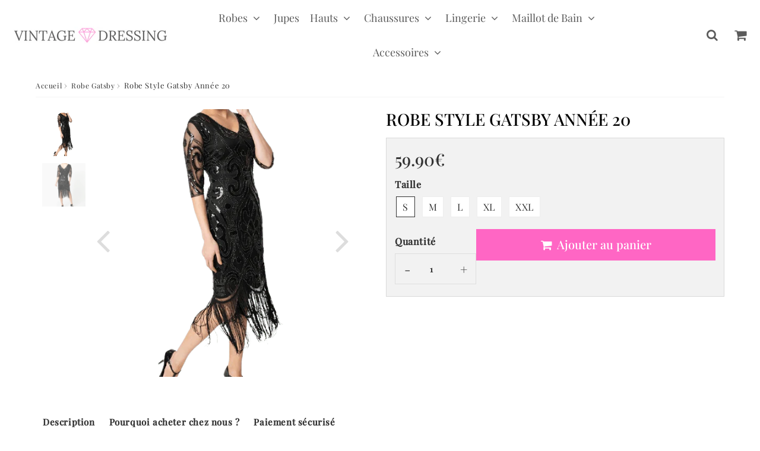

--- FILE ---
content_type: text/html; charset=utf-8
request_url: https://www.vintage-dressing.fr/products/robe-style-gatsby-annee-20
body_size: 34696
content:

<!doctype html>
<html class="no-touch no-js" lang="fr">
<head><meta charset="utf-8">
  <meta http-equiv="X-UA-Compatible" content="IE=edge,chrome=1">
  <meta name="viewport" content="width=device-width, initial-scale=1.0, shrink-to-fit=no" />
  <meta name="theme-color" content="#ffffff"><link rel="shortcut icon" href="//www.vintage-dressing.fr/cdn/shop/files/favicon_Vintage_Dressing_32x32.png?v=1743073424" type="image/png" />
  <link rel="apple-touch-icon" href="//www.vintage-dressing.fr/cdn/shop/files/favicon_Vintage_Dressing_128x128.png?v=1743073424"><title>
    Robe Style Gatsby Année 20 | Vintage-Dressing
  </title>       
  <meta name="description" content="Découvrez notre magnifique Robe Style Gatsby Année 20 ! Elle est élégante et sobre, conformément au Look Rétro Chic des Années Folles.">
<meta property="og:site_name" content="Vintage-Dressing">
<meta property="og:url" content="https://www.vintage-dressing.fr/products/robe-style-gatsby-annee-20">
<meta property="og:title" content="Robe Style Gatsby Année 20">
<meta property="og:type" content="product">


<meta property="og:description" content="Découvrez notre magnifique Robe Style Gatsby Année 20 ! Elle est élégante et sobre, conformément au Look Rétro Chic des Années Folles.">

<meta property="og:price:amount" content="59.90">
  <meta property="og:price:currency" content="EUR"><meta property="og:image" content="http://www.vintage-dressing.fr/cdn/shop/products/robe-style-gatsby-annee-20-vintage-dressing-removebg-preview-min_1024x1024.png?v=1612255597"><meta property="og:image" content="http://www.vintage-dressing.fr/cdn/shop/products/robe-style-gatsby-annee-20-vintage-dressing1_1024x1024.jpg?v=1612255564">
<meta property="og:image:secure_url" content="https://www.vintage-dressing.fr/cdn/shop/products/robe-style-gatsby-annee-20-vintage-dressing-removebg-preview-min_1024x1024.png?v=1612255597"><meta property="og:image:secure_url" content="https://www.vintage-dressing.fr/cdn/shop/products/robe-style-gatsby-annee-20-vintage-dressing1_1024x1024.jpg?v=1612255564">


  <meta name="twitter:site" content="@shopify">


  <meta name="twitter:card" content="summary_large_image">
  <meta name="twitter:image" content="https://www.vintage-dressing.fr/cdn/shop/products/robe-style-gatsby-annee-20-vintage-dressing-removebg-preview-min_1024x1024.png?v=1612255597">
  <meta name="twitter:image:width" content="480">
  <meta name="twitter:image:height" content="480">

<meta name="twitter:title" content="Robe Style Gatsby Année 20">


<meta property="twitter:description" content="Découvrez notre magnifique Robe Style Gatsby Année 20 ! Elle est élégante et sobre, conformément au Look Rétro Chic des Années Folles.">



  <link rel="canonical" href="https://www.vintage-dressing.fr/products/robe-style-gatsby-annee-20" />
  
<script>window.performance && window.performance.mark && window.performance.mark('shopify.content_for_header.start');</script><meta id="shopify-digital-wallet" name="shopify-digital-wallet" content="/34792046730/digital_wallets/dialog">
<link rel="alternate" type="application/json+oembed" href="https://www.vintage-dressing.fr/products/robe-style-gatsby-annee-20.oembed">
<script async="async" src="/checkouts/internal/preloads.js?locale=fr-FR"></script>
<script id="shopify-features" type="application/json">{"accessToken":"7468364007f1edac57bcebc5c4d6ab8d","betas":["rich-media-storefront-analytics"],"domain":"www.vintage-dressing.fr","predictiveSearch":true,"shopId":34792046730,"locale":"fr"}</script>
<script>var Shopify = Shopify || {};
Shopify.shop = "dressing-vintage-2.myshopify.com";
Shopify.locale = "fr";
Shopify.currency = {"active":"EUR","rate":"1.0"};
Shopify.country = "FR";
Shopify.theme = {"name":"speedfly-4-8-4-uvqqb1","id":180381843794,"schema_name":"Speedfly Theme","schema_version":"4.8.4","theme_store_id":null,"role":"main"};
Shopify.theme.handle = "null";
Shopify.theme.style = {"id":null,"handle":null};
Shopify.cdnHost = "www.vintage-dressing.fr/cdn";
Shopify.routes = Shopify.routes || {};
Shopify.routes.root = "/";</script>
<script type="module">!function(o){(o.Shopify=o.Shopify||{}).modules=!0}(window);</script>
<script>!function(o){function n(){var o=[];function n(){o.push(Array.prototype.slice.apply(arguments))}return n.q=o,n}var t=o.Shopify=o.Shopify||{};t.loadFeatures=n(),t.autoloadFeatures=n()}(window);</script>
<script id="shop-js-analytics" type="application/json">{"pageType":"product"}</script>
<script defer="defer" async type="module" src="//www.vintage-dressing.fr/cdn/shopifycloud/shop-js/modules/v2/client.init-shop-cart-sync_C7zOiP7n.fr.esm.js"></script>
<script defer="defer" async type="module" src="//www.vintage-dressing.fr/cdn/shopifycloud/shop-js/modules/v2/chunk.common_CSlijhlg.esm.js"></script>
<script type="module">
  await import("//www.vintage-dressing.fr/cdn/shopifycloud/shop-js/modules/v2/client.init-shop-cart-sync_C7zOiP7n.fr.esm.js");
await import("//www.vintage-dressing.fr/cdn/shopifycloud/shop-js/modules/v2/chunk.common_CSlijhlg.esm.js");

  window.Shopify.SignInWithShop?.initShopCartSync?.({"fedCMEnabled":true,"windoidEnabled":true});

</script>
<script id="__st">var __st={"a":34792046730,"offset":3600,"reqid":"c96c35c8-6c4d-4c73-82ea-36ed2ecc9034-1768459261","pageurl":"www.vintage-dressing.fr\/products\/robe-style-gatsby-annee-20","u":"7f9d18a37e83","p":"product","rtyp":"product","rid":5406159306890};</script>
<script>window.ShopifyPaypalV4VisibilityTracking = true;</script>
<script id="captcha-bootstrap">!function(){'use strict';const t='contact',e='account',n='new_comment',o=[[t,t],['blogs',n],['comments',n],[t,'customer']],c=[[e,'customer_login'],[e,'guest_login'],[e,'recover_customer_password'],[e,'create_customer']],r=t=>t.map((([t,e])=>`form[action*='/${t}']:not([data-nocaptcha='true']) input[name='form_type'][value='${e}']`)).join(','),a=t=>()=>t?[...document.querySelectorAll(t)].map((t=>t.form)):[];function s(){const t=[...o],e=r(t);return a(e)}const i='password',u='form_key',d=['recaptcha-v3-token','g-recaptcha-response','h-captcha-response',i],f=()=>{try{return window.sessionStorage}catch{return}},m='__shopify_v',_=t=>t.elements[u];function p(t,e,n=!1){try{const o=window.sessionStorage,c=JSON.parse(o.getItem(e)),{data:r}=function(t){const{data:e,action:n}=t;return t[m]||n?{data:e,action:n}:{data:t,action:n}}(c);for(const[e,n]of Object.entries(r))t.elements[e]&&(t.elements[e].value=n);n&&o.removeItem(e)}catch(o){console.error('form repopulation failed',{error:o})}}const l='form_type',E='cptcha';function T(t){t.dataset[E]=!0}const w=window,h=w.document,L='Shopify',v='ce_forms',y='captcha';let A=!1;((t,e)=>{const n=(g='f06e6c50-85a8-45c8-87d0-21a2b65856fe',I='https://cdn.shopify.com/shopifycloud/storefront-forms-hcaptcha/ce_storefront_forms_captcha_hcaptcha.v1.5.2.iife.js',D={infoText:'Protégé par hCaptcha',privacyText:'Confidentialité',termsText:'Conditions'},(t,e,n)=>{const o=w[L][v],c=o.bindForm;if(c)return c(t,g,e,D).then(n);var r;o.q.push([[t,g,e,D],n]),r=I,A||(h.body.append(Object.assign(h.createElement('script'),{id:'captcha-provider',async:!0,src:r})),A=!0)});var g,I,D;w[L]=w[L]||{},w[L][v]=w[L][v]||{},w[L][v].q=[],w[L][y]=w[L][y]||{},w[L][y].protect=function(t,e){n(t,void 0,e),T(t)},Object.freeze(w[L][y]),function(t,e,n,w,h,L){const[v,y,A,g]=function(t,e,n){const i=e?o:[],u=t?c:[],d=[...i,...u],f=r(d),m=r(i),_=r(d.filter((([t,e])=>n.includes(e))));return[a(f),a(m),a(_),s()]}(w,h,L),I=t=>{const e=t.target;return e instanceof HTMLFormElement?e:e&&e.form},D=t=>v().includes(t);t.addEventListener('submit',(t=>{const e=I(t);if(!e)return;const n=D(e)&&!e.dataset.hcaptchaBound&&!e.dataset.recaptchaBound,o=_(e),c=g().includes(e)&&(!o||!o.value);(n||c)&&t.preventDefault(),c&&!n&&(function(t){try{if(!f())return;!function(t){const e=f();if(!e)return;const n=_(t);if(!n)return;const o=n.value;o&&e.removeItem(o)}(t);const e=Array.from(Array(32),(()=>Math.random().toString(36)[2])).join('');!function(t,e){_(t)||t.append(Object.assign(document.createElement('input'),{type:'hidden',name:u})),t.elements[u].value=e}(t,e),function(t,e){const n=f();if(!n)return;const o=[...t.querySelectorAll(`input[type='${i}']`)].map((({name:t})=>t)),c=[...d,...o],r={};for(const[a,s]of new FormData(t).entries())c.includes(a)||(r[a]=s);n.setItem(e,JSON.stringify({[m]:1,action:t.action,data:r}))}(t,e)}catch(e){console.error('failed to persist form',e)}}(e),e.submit())}));const S=(t,e)=>{t&&!t.dataset[E]&&(n(t,e.some((e=>e===t))),T(t))};for(const o of['focusin','change'])t.addEventListener(o,(t=>{const e=I(t);D(e)&&S(e,y())}));const B=e.get('form_key'),M=e.get(l),P=B&&M;t.addEventListener('DOMContentLoaded',(()=>{const t=y();if(P)for(const e of t)e.elements[l].value===M&&p(e,B);[...new Set([...A(),...v().filter((t=>'true'===t.dataset.shopifyCaptcha))])].forEach((e=>S(e,t)))}))}(h,new URLSearchParams(w.location.search),n,t,e,['guest_login'])})(!0,!0)}();</script>
<script integrity="sha256-4kQ18oKyAcykRKYeNunJcIwy7WH5gtpwJnB7kiuLZ1E=" data-source-attribution="shopify.loadfeatures" defer="defer" src="//www.vintage-dressing.fr/cdn/shopifycloud/storefront/assets/storefront/load_feature-a0a9edcb.js" crossorigin="anonymous"></script>
<script data-source-attribution="shopify.dynamic_checkout.dynamic.init">var Shopify=Shopify||{};Shopify.PaymentButton=Shopify.PaymentButton||{isStorefrontPortableWallets:!0,init:function(){window.Shopify.PaymentButton.init=function(){};var t=document.createElement("script");t.src="https://www.vintage-dressing.fr/cdn/shopifycloud/portable-wallets/latest/portable-wallets.fr.js",t.type="module",document.head.appendChild(t)}};
</script>
<script data-source-attribution="shopify.dynamic_checkout.buyer_consent">
  function portableWalletsHideBuyerConsent(e){var t=document.getElementById("shopify-buyer-consent"),n=document.getElementById("shopify-subscription-policy-button");t&&n&&(t.classList.add("hidden"),t.setAttribute("aria-hidden","true"),n.removeEventListener("click",e))}function portableWalletsShowBuyerConsent(e){var t=document.getElementById("shopify-buyer-consent"),n=document.getElementById("shopify-subscription-policy-button");t&&n&&(t.classList.remove("hidden"),t.removeAttribute("aria-hidden"),n.addEventListener("click",e))}window.Shopify?.PaymentButton&&(window.Shopify.PaymentButton.hideBuyerConsent=portableWalletsHideBuyerConsent,window.Shopify.PaymentButton.showBuyerConsent=portableWalletsShowBuyerConsent);
</script>
<script data-source-attribution="shopify.dynamic_checkout.cart.bootstrap">document.addEventListener("DOMContentLoaded",(function(){function t(){return document.querySelector("shopify-accelerated-checkout-cart, shopify-accelerated-checkout")}if(t())Shopify.PaymentButton.init();else{new MutationObserver((function(e,n){t()&&(Shopify.PaymentButton.init(),n.disconnect())})).observe(document.body,{childList:!0,subtree:!0})}}));
</script>
<link id="shopify-accelerated-checkout-styles" rel="stylesheet" media="screen" href="https://www.vintage-dressing.fr/cdn/shopifycloud/portable-wallets/latest/accelerated-checkout-backwards-compat.css" crossorigin="anonymous">
<style id="shopify-accelerated-checkout-cart">
        #shopify-buyer-consent {
  margin-top: 1em;
  display: inline-block;
  width: 100%;
}

#shopify-buyer-consent.hidden {
  display: none;
}

#shopify-subscription-policy-button {
  background: none;
  border: none;
  padding: 0;
  text-decoration: underline;
  font-size: inherit;
  cursor: pointer;
}

#shopify-subscription-policy-button::before {
  box-shadow: none;
}

      </style>

<script>window.performance && window.performance.mark && window.performance.mark('shopify.content_for_header.end');</script> 

  <!-- CSS - JS ================================================== -->     
  <link rel="preconnect" href="https://cdn.shopify.com" as="style" crossorigin>
  <link rel="preconnect" href="https://fonts.shopifycdn.com" crossorigin>  
  <link rel="preconnect" href="https://v.shopify.com" /> 
  <link rel="preconnect" href="https://cdn.shopifycloud.com" /> 
  <link rel="preconnect" href="https://monorail-edge.shopifysvc.com">  
  <link rel="preconnect" href="https://cdnjs.cloudflare.com">   

  
<style data-shopify>

@font-face {
  font-family: "Playfair Display";
  font-weight: 400;
  font-style: normal;
  font-display: swap;
  src: url("//www.vintage-dressing.fr/cdn/fonts/playfair_display/playfairdisplay_n4.9980f3e16959dc89137cc1369bfc3ae98af1deb9.woff2") format("woff2"),
       url("//www.vintage-dressing.fr/cdn/fonts/playfair_display/playfairdisplay_n4.c562b7c8e5637886a811d2a017f9e023166064ee.woff") format("woff");
}


@font-face {
  font-family: "Playfair Display";
  font-weight: 400;
  font-style: normal;
  font-display: swap;
  src: url("//www.vintage-dressing.fr/cdn/fonts/playfair_display/playfairdisplay_n4.9980f3e16959dc89137cc1369bfc3ae98af1deb9.woff2") format("woff2"),
       url("//www.vintage-dressing.fr/cdn/fonts/playfair_display/playfairdisplay_n4.c562b7c8e5637886a811d2a017f9e023166064ee.woff") format("woff");
}

@font-face {
  font-family: "Playfair Display";
  font-weight: 500;
  font-style: normal;
  font-display: swap;
  src: url("//www.vintage-dressing.fr/cdn/fonts/playfair_display/playfairdisplay_n5.6d96c6c4ac11fa0f6466bea3ceb706b13b60121f.woff2") format("woff2"),
       url("//www.vintage-dressing.fr/cdn/fonts/playfair_display/playfairdisplay_n5.243754f603c104a858dcf4ebe73445104040a1bf.woff") format("woff");
}

@font-face {
  font-family: "Playfair Display";
  font-weight: 400;
  font-style: normal;
  font-display: swap;
  src: url("//www.vintage-dressing.fr/cdn/fonts/playfair_display/playfairdisplay_n4.9980f3e16959dc89137cc1369bfc3ae98af1deb9.woff2") format("woff2"),
       url("//www.vintage-dressing.fr/cdn/fonts/playfair_display/playfairdisplay_n4.c562b7c8e5637886a811d2a017f9e023166064ee.woff") format("woff");
}



:root {

  /* Width variables */
  --page-width: 1200px;
  --section-spaced: 3rem; 
  --gutter: 2rem;
  --gutter-half: calc(var(--gutter) / 2);
  --gutter-quarter: calc(var(--gutter) / 4);

  /* FONT */

  /* Titles Font */
  --headerFontStack: "Playfair Display", serif;
  --headerFontWeight: 500;

  /* Body Font */
  --bodyFontStack: "Playfair Display", serif;
  --baseFontSize: 1.6rem;
  --baseFontSizeMobile: 1.5rem;

  /* Navigation and Button Font */
  --accentFontStack: "Playfair Display", serif;
  --accentFontWeight: ;

  /* FONT SIZES */

  --h1FontSize: 2.8rem;
  --h2FontSize: 2.4rem;
  --h3FontSize: 2.1rem;
  --h4FontSize: 1.9rem;
  --h5FontSize: 1.7rem;

  --h1FontSizeSm: 2.2rem;
  --h2FontSizeSm: 2rem;
  --h3FontSizeSm: 1.8rem;
  --h4FontSizeSm: 1.7rem;
  --h5FontSizeSm: 1.6rem;

  --btnAtcFontSize: 2.0rem;
  --btnFontSize: 1.6rem;
  --btnPadding: 1.6rem;
  --btnAtcPadding: 1.6rem;
  
  --btnFontWeight: 500;
  
  --navFontSize: 1.8rem;

  --priceFontSize: 2.9rem;
  --priceFontSizeSmall: 1.6rem;
  
  /* COLORS */

  /* General colors */
  --colorBody: #fff;
  --colorTextBody: #333333;
  --colorTextTitle: #333333; 

  --colorSectionTitles: #000000;
  --colorSectionTitlesBg: ;
  --colorError: #ff1100;
  --colorPrice: #333;
  --colorPrice2: #333;
  
  --colorPriceBg: #ff66c4;
  --colorPriceText: #fff; 

  /* Button colors */
  
  --colorBtnPrimaryBg: #000000;
  --colorBtnPrimaryText: #fff;
  --sizeBtnPrimaryBorder: 3px; 
  --colorBtnPrimaryBorder: #eeb933;
  --colorBtnPrimaryBgHover: #eeb933;
  --colorBtnPrimaryTextHover: #ffffff;
  --colorBtnPrimaryBorderHover: #fa8600;

  --colorBtnSecondaryBg: #333;
  --colorBtnSecondaryText: #ffffff;  
  --sizeBtnSecondaryBorder: 3px;
  --colorBtnSecondaryBorder: #b99824;
  --colorBtnSecondaryBgHover: #eeb933;
  --colorBtnSecondaryTextHover: #ffffff;  
  --colorBtnSecondaryBorderHover: #eeb933;

  --colorBtnThirdBg: #000000;
  --colorBtnThirdText: #ffffff;  
  --sizeBtnThirdBorder: 3px;
  --colorBtnThirdBorder: #eeb933;

  --colorBtnThirdBgHover: #b99824;
  --colorBtnThirdTextHover: #000000;  
  --colorBtnThirdBorderHover: #333;

  --colorBtnAtcText: #fff;
  --colorBtnAtcBg: #fa8600;
  --colorBtnAtcTextHover: #b99824;
  --colorBtnAtcBgHover: #000000;
  --sizeBtnAtcBorder: 0px; 
  --colorBtnAtcBorder: #333;
  --colorBtnBuyNowText: #242424;
  --colorBtnBuyNowBg: #eeb933;

  /* link colors */
  --colorLink: #333333;

 /* Site Header */
  --headerBackground: #ffffff;
  --headerText: #000000;
  --headerButtonAndSearch: ;
  --headerSearchColor: #000000;
  --headerSearchBgColor: #ffffff;
  --headerActionCartColor: #000000;
  --headerActionCartBgColor: rgba(0,0,0,0);
  --headerAccountColor: #000000;
  --headerAccountBgColor: rgba(0,0,0,0);
  --headerCartCount: #ff66c4;  
  --topheaderTextColor:#fff;
  --topheaderBgColor:#000000;
  --sectionCollectionColorText:#ffffff;
  --sectionCollectionColorBg:rgba(51, 51, 51, 0.8);
  --sectionCollectionColorTextHover:#fff;
  --sectionCollectionColorBgHover:rgba(17, 17, 17, 0.8);

  --sectionHeaderColorIcon1: ;
  --sectionHeaderColorIcon2: ;

  --searchAutoCompleteBg: #fff;
  --searchAutoCompleteBorder: #ddd;
  --searchAutoCompleteColor: #333;
  --searchModalBgColor: rgba(0, 0, 0, 0.9);
  --searchModalBtnCloseColor: #FFF;
  --searchModalBlocBorderColor: #FFF;
  --searchModalBlocTextColor: #FFF;
  --searchModalBlocIconColor: #FFF;

  /* Product */

  --navProductsText: #333333;
  --tabColor: #333;
  --tabBgColor: #F0F0F0;
  --tabBorderColor: #ddd;
  
  --variantLabel: #333;
  --swatchBtnColor: #333;
  --swatchBtnBgColor: #fff;
  --swatchBtnBorderColor: #eee;
  --swatchBtnColorHover: #333;
  --swatchBtnBgColorHover: #fff;
  --swatchBtnBorderColorHover: #333;
  --swatchBtnBorderWidth: 40;  
  --variant-box-shadow: 0 0 0px ;

  /* Cart */
  --headerCartColor: #333;
  --headerCartBg: #fff;
  --headerCartBorder: #DDD;

  /* Nav background */
  --colorNav: #ffffff;
  --colorNavText: #000000;
  --colorNavTextHover: #b99824;
  --colorNavTextHover2: #b99824;
  --colorNav2: #000000;
  --colorNav2Text: #FFF;
  --colorMegamenu: #fff;

  /* Mobile Nav Bar */
  --mobileNavBarHeight: 50px;

  /* Product */
  --productStockBg: #ffe8e8;
  --productStockBgActive: #ca0000;
  --productQtyColor: #333333;
  --productQtyBgColor: rgba(0,0,0,0);
  --colorBorder: #dedede;

  /* Blog */
  --blog-summary-bg-color: #F9F9F9;
  --blog-summary-border-color: #dddddd;
  --blog-summary-title-color: #333333;
  --blog-summary-link-color: #186ab9;
  

  /* Slider */
  --slider_title_color: #ffffff;
  --slider_bgtitle_color: ;
  --slider_text_color: #ffffff;
  --slider_bgtext_color: ;
  --slider_btn_title_color: #fff;
  --slider_btn_bgtitle_color: ;
  --slider_btn_text_hover_title_color: #333;
  --slider_btn_bg_hover_title_color: #FFF;
  --slider_btn_border_color: #FFF;
  --slider_btn_border_hover_color: #FFF;

  --slider_btn2_title_color: #333;
  --slider_btn2_bgtitle_color: #ffffff;
  --slider_btn2_text_hover_title_color: #fff;
  --slider_btn2_bg_hover_title_color: #333;
  --slider_btn2_border_color: #333;
  --slider_btn2_border_hover_color: #333;

  --slider_angle: #ddd;
  --slider_btn_scroll_color: #2e3438;
  --slider_btn_scroll_bg_color: rgba(255, 255, 255, 0.7);
  --slider_dots_color: #fff;
  --slider_dots_color_hover: #e0932f;

  /* Testimonial */
  --color-testimonial: #000000;
  --color-testimonial-star: #333333;
  --color-testimonial-arrow-bg: ;
  --color-testimonial-arrow: #333333;

  /* FAQ */
  --colorFaqPanelTitle: #333;
  --colorFaqPanelTitleBg: ;
  --colorFaqPanelText: #333;
  --colorFaqPanelTextBg: ;
  --colorFaqPanelBorder: #DEDEDE;

  /* newsletter */
  --color-newsletter-form-field: #333333;
  --color-newsletter-form-field-bg: #fff;
  --color-newsletter-form-btn: #FFFFFF;
  --color-newsletter-form-btn-bg: #000000;

  /* newsletter popup */
  --newsletterPopupColor: #333;
  --newsletterPopupBgColor: #fff;
  --newsletterPopupClose: #fff;
  --newsletterPopupBgClose: #000000;

  /* sticky bar */
  --stickybarColor: #333;
  --stickybarBgColor: #fff;
  --stickybarPositionTop: auto;
  --stickybarPositionBottom: 0;

  /* bundles */
  --bundleColor: #333;
  --bundleBgColor: #f0f0f0;
  --bundleStarColor: #ecb122;

  /* special offer */
  --specialOfferColor: #333;
  --specialOfferBgColor: #FFFFFF;
  --specialOfferColorActive: #333;
  --specialOfferBgColorActive: #f5f5f5;
  --specialOfferPrice: #f50a0a;
  --specialOfferBorderColor: #F0F0F0;
  --specialOfferChecked: #333;

  /* Site Footer */
  --colorFooterBg: #333333;
  --colorFooterTitle: #dddddd;
  --colorFooterText: #dddddd;
  --colorSvg:#000000;
  --colorFooterBgBtn: #222;
  --colorFooterBgBtnText: #eee;
  --colorFooterBgInput: #444;
  --colorFooterBgInputText: #eee;
  --colorBackToTop1: #fff;
  --colorBackToTop2: rgba(51, 51, 51, 0.9);
  --colorFooterSocialLinks: #bbbbbb;


  /* Size chart */
  --sizeChartColor: #333;
  --sizeChartBg: #FFF;
  --sizeChartTitleColor: #fff;
  --sizeChartTitleBg: #333;

  /* Helper colors */
  --disabledGrey: #f6f6f6;
  --disabledBorder: var(--disabledGrey);
  --errorRed: #dc0000;
  --errorRedBg: var(--errorRed);
  --successGreen: #0a942a;

  /* Radius */
  --radius: 2px;
  --btnBorderRadius:0px;

 /* Share buttons  */
  --shareButtonHeight: 22px;
  --shareButtonCleanHeight: 30px;
  --shareBorderColor: #ececec;

 /* Collections */
  --filterIconWidth: 12px;
  --innerFilterIconWidth: 6px;

  /* Placeholder colors */
  --color-blankstate: rgba(var(--colorTextBody), 0.35);
  --color-blankstate-border: rgba(var(--colorTextBody), 0.2);
  --color-blankstate-background: rgba(var(--colorTextBody), 0.1);
  --color-text-body-opacity1: rgba(51, 51, 51, 0.05);
  --color-text-body-opacity2: rgba(51, 51, 51, 0.1);
  --color-text-body-opacity3: rgba(51, 51, 51, 0.2);
  --color-text-body-opacity4: rgba(51, 51, 51, 0.3);

  /*  SPACINGS */

  /* Letter Spacing */
  --titleLetterSpacing: 0px;
  --navLetterSpacing: 0px;
  --btnLetterSpacing: 0px;  
  
}    

.color-scheme-1, .shopify-section .color-scheme-1 > div {
  background: #F0F0F0;
  color: #333333;
   --colorSectionTitles: #333333; 
}

.color-scheme-2, .shopify-section .color-scheme-2 > div {
  background: #4c96c1;
  color: #FFFFFF;
  --colorSectionTitles: #FFFFFF; 
}

.color-scheme-3, .shopify-section .color-scheme-3 > div  {
  background: #e0932f;
  color: #FFFFFF;
  --colorSectionTitles: #FFFFFF; 
}


.color-scheme-inverse, .shopify-section .color-scheme-inverse > div {
  color: #F0F0F0;
  background: #333333;
}
.color-scheme-inverse * {
  --colorSectionTitles: #F0F0F0; 
}
.color-scheme-1 .btn-inherit, .shopify-section .color-scheme-1 .btn-inherit { 
  --colorBtnPrimaryBorder: #333333;
}
.color-scheme-2 .btn-inherit, .shopify-section .color-scheme-2 .btn-inherit { 
  --colorBtnPrimaryBorder: #FFFFFF;
}
.color-scheme-3 .btn-inherit, .shopify-section .color-scheme-3 .btn-inherit { 
  --colorBtnPrimaryBorder: #FFFFFF;
}
.color-scheme-3 .btn-inherit, .shopify-section .color-scheme-4 .btn-inherit { 
  --colorBtnThirdBorder: ;
}
.color-scheme-inverse .btn-inherit, .shopify-section .color-scheme-inverse .btn-inherit {
  --colorBtnPrimaryBg: #fff;
  --colorBtnPrimaryText: #000000;
  --colorBtnPrimaryBorder: #fff;
}

/*.shopify-section .color-scheme-1:not(.image-with-text-section), .shopify-section .color-scheme-2:not(.image-with-text-section), 
.shopify-section .color-scheme-3:not(.image-with-text-section), .shopify-section .color-scheme-inverse:not(.image-with-text-section) {
  padding:var(--section-spaced) 0;
}
*/

.shopify-section .color-scheme:not(.color-scheme-none) .color-scheme-inner {  
   padding:var(--gutter);
}
.shopify-section .color-scheme-1 .color-scheme-inner {
   background: rgba(51, 51, 51, 0.05);  
}
.shopify-section .color-scheme-2 .color-scheme-inner {
   background: rgba(255, 255, 255, 0.05);  
}
.shopify-section .color-scheme-3 .color-scheme-inner {
   background: rgba(255, 255, 255, 0.05);  
}
.shopify-section .color-scheme-inverse .color-scheme-inner {
   background: rgba(240, 240, 240, 0.05);  
}




</style>
 
 
  <link rel="preload" href="//www.vintage-dressing.fr/cdn/shop/t/20/assets/font-awesome.min.css?v=20601361776932886251743071081" as="style" onload="this.onload=null;this.rel='stylesheet'">
  <noscript><link rel="stylesheet" href="//www.vintage-dressing.fr/cdn/shop/t/20/assets/font-awesome.min.css?v=20601361776932886251743071081"></noscript>


  <link href="//www.vintage-dressing.fr/cdn/shop/t/20/assets/theme.css?v=182015461904084092391743071603" rel="stylesheet" type="text/css" media="all" />
  
  <script src="//www.vintage-dressing.fr/cdn/shop/t/20/assets/vendor.js?v=45007066030548803271743071055" defer></script> 
  <script src="//www.vintage-dressing.fr/cdn/shop/t/20/assets/jquery-3.6.0.min.js?v=115860211936397945481743071055"></script> 
  <script src="//www.vintage-dressing.fr/cdn/shop/t/20/assets/theme.js?v=117547620731490735191743071603" defer></script>   
   
  
  

     
  
  <!-- Code script ================================================== -->
       
  

  <style>
    .slideshow .slide:not(:first-child), .slick-slider .slick-slide:not(:first-child) { display: none; opacity: 0; }
    .slideshow.slick-initialized .slide, .slick-slider.slick-initialized .slick-slide, .slick-slider.slick-initialized .slideshow-show-true  { display: block !important; opacity: 1; } 
    .slick-slider  { opacity: 0; }
    .slick-slider.slick-initialized { opacity: 1 !important; }
  </style>
  

<!-- BEGIN app block: shopify://apps/optimonk-popup-cro-a-b-test/blocks/app-embed/0b488be1-fc0a-4fe6-8793-f2bef383dba8 -->
<script async src="https://onsite.optimonk.com/script.js?account=250904&origin=shopify-app-embed-block"></script>




<!-- END app block --><link href="https://monorail-edge.shopifysvc.com" rel="dns-prefetch">
<script>(function(){if ("sendBeacon" in navigator && "performance" in window) {try {var session_token_from_headers = performance.getEntriesByType('navigation')[0].serverTiming.find(x => x.name == '_s').description;} catch {var session_token_from_headers = undefined;}var session_cookie_matches = document.cookie.match(/_shopify_s=([^;]*)/);var session_token_from_cookie = session_cookie_matches && session_cookie_matches.length === 2 ? session_cookie_matches[1] : "";var session_token = session_token_from_headers || session_token_from_cookie || "";function handle_abandonment_event(e) {var entries = performance.getEntries().filter(function(entry) {return /monorail-edge.shopifysvc.com/.test(entry.name);});if (!window.abandonment_tracked && entries.length === 0) {window.abandonment_tracked = true;var currentMs = Date.now();var navigation_start = performance.timing.navigationStart;var payload = {shop_id: 34792046730,url: window.location.href,navigation_start,duration: currentMs - navigation_start,session_token,page_type: "product"};window.navigator.sendBeacon("https://monorail-edge.shopifysvc.com/v1/produce", JSON.stringify({schema_id: "online_store_buyer_site_abandonment/1.1",payload: payload,metadata: {event_created_at_ms: currentMs,event_sent_at_ms: currentMs}}));}}window.addEventListener('pagehide', handle_abandonment_event);}}());</script>
<script id="web-pixels-manager-setup">(function e(e,d,r,n,o){if(void 0===o&&(o={}),!Boolean(null===(a=null===(i=window.Shopify)||void 0===i?void 0:i.analytics)||void 0===a?void 0:a.replayQueue)){var i,a;window.Shopify=window.Shopify||{};var t=window.Shopify;t.analytics=t.analytics||{};var s=t.analytics;s.replayQueue=[],s.publish=function(e,d,r){return s.replayQueue.push([e,d,r]),!0};try{self.performance.mark("wpm:start")}catch(e){}var l=function(){var e={modern:/Edge?\/(1{2}[4-9]|1[2-9]\d|[2-9]\d{2}|\d{4,})\.\d+(\.\d+|)|Firefox\/(1{2}[4-9]|1[2-9]\d|[2-9]\d{2}|\d{4,})\.\d+(\.\d+|)|Chrom(ium|e)\/(9{2}|\d{3,})\.\d+(\.\d+|)|(Maci|X1{2}).+ Version\/(15\.\d+|(1[6-9]|[2-9]\d|\d{3,})\.\d+)([,.]\d+|)( \(\w+\)|)( Mobile\/\w+|) Safari\/|Chrome.+OPR\/(9{2}|\d{3,})\.\d+\.\d+|(CPU[ +]OS|iPhone[ +]OS|CPU[ +]iPhone|CPU IPhone OS|CPU iPad OS)[ +]+(15[._]\d+|(1[6-9]|[2-9]\d|\d{3,})[._]\d+)([._]\d+|)|Android:?[ /-](13[3-9]|1[4-9]\d|[2-9]\d{2}|\d{4,})(\.\d+|)(\.\d+|)|Android.+Firefox\/(13[5-9]|1[4-9]\d|[2-9]\d{2}|\d{4,})\.\d+(\.\d+|)|Android.+Chrom(ium|e)\/(13[3-9]|1[4-9]\d|[2-9]\d{2}|\d{4,})\.\d+(\.\d+|)|SamsungBrowser\/([2-9]\d|\d{3,})\.\d+/,legacy:/Edge?\/(1[6-9]|[2-9]\d|\d{3,})\.\d+(\.\d+|)|Firefox\/(5[4-9]|[6-9]\d|\d{3,})\.\d+(\.\d+|)|Chrom(ium|e)\/(5[1-9]|[6-9]\d|\d{3,})\.\d+(\.\d+|)([\d.]+$|.*Safari\/(?![\d.]+ Edge\/[\d.]+$))|(Maci|X1{2}).+ Version\/(10\.\d+|(1[1-9]|[2-9]\d|\d{3,})\.\d+)([,.]\d+|)( \(\w+\)|)( Mobile\/\w+|) Safari\/|Chrome.+OPR\/(3[89]|[4-9]\d|\d{3,})\.\d+\.\d+|(CPU[ +]OS|iPhone[ +]OS|CPU[ +]iPhone|CPU IPhone OS|CPU iPad OS)[ +]+(10[._]\d+|(1[1-9]|[2-9]\d|\d{3,})[._]\d+)([._]\d+|)|Android:?[ /-](13[3-9]|1[4-9]\d|[2-9]\d{2}|\d{4,})(\.\d+|)(\.\d+|)|Mobile Safari.+OPR\/([89]\d|\d{3,})\.\d+\.\d+|Android.+Firefox\/(13[5-9]|1[4-9]\d|[2-9]\d{2}|\d{4,})\.\d+(\.\d+|)|Android.+Chrom(ium|e)\/(13[3-9]|1[4-9]\d|[2-9]\d{2}|\d{4,})\.\d+(\.\d+|)|Android.+(UC? ?Browser|UCWEB|U3)[ /]?(15\.([5-9]|\d{2,})|(1[6-9]|[2-9]\d|\d{3,})\.\d+)\.\d+|SamsungBrowser\/(5\.\d+|([6-9]|\d{2,})\.\d+)|Android.+MQ{2}Browser\/(14(\.(9|\d{2,})|)|(1[5-9]|[2-9]\d|\d{3,})(\.\d+|))(\.\d+|)|K[Aa][Ii]OS\/(3\.\d+|([4-9]|\d{2,})\.\d+)(\.\d+|)/},d=e.modern,r=e.legacy,n=navigator.userAgent;return n.match(d)?"modern":n.match(r)?"legacy":"unknown"}(),u="modern"===l?"modern":"legacy",c=(null!=n?n:{modern:"",legacy:""})[u],f=function(e){return[e.baseUrl,"/wpm","/b",e.hashVersion,"modern"===e.buildTarget?"m":"l",".js"].join("")}({baseUrl:d,hashVersion:r,buildTarget:u}),m=function(e){var d=e.version,r=e.bundleTarget,n=e.surface,o=e.pageUrl,i=e.monorailEndpoint;return{emit:function(e){var a=e.status,t=e.errorMsg,s=(new Date).getTime(),l=JSON.stringify({metadata:{event_sent_at_ms:s},events:[{schema_id:"web_pixels_manager_load/3.1",payload:{version:d,bundle_target:r,page_url:o,status:a,surface:n,error_msg:t},metadata:{event_created_at_ms:s}}]});if(!i)return console&&console.warn&&console.warn("[Web Pixels Manager] No Monorail endpoint provided, skipping logging."),!1;try{return self.navigator.sendBeacon.bind(self.navigator)(i,l)}catch(e){}var u=new XMLHttpRequest;try{return u.open("POST",i,!0),u.setRequestHeader("Content-Type","text/plain"),u.send(l),!0}catch(e){return console&&console.warn&&console.warn("[Web Pixels Manager] Got an unhandled error while logging to Monorail."),!1}}}}({version:r,bundleTarget:l,surface:e.surface,pageUrl:self.location.href,monorailEndpoint:e.monorailEndpoint});try{o.browserTarget=l,function(e){var d=e.src,r=e.async,n=void 0===r||r,o=e.onload,i=e.onerror,a=e.sri,t=e.scriptDataAttributes,s=void 0===t?{}:t,l=document.createElement("script"),u=document.querySelector("head"),c=document.querySelector("body");if(l.async=n,l.src=d,a&&(l.integrity=a,l.crossOrigin="anonymous"),s)for(var f in s)if(Object.prototype.hasOwnProperty.call(s,f))try{l.dataset[f]=s[f]}catch(e){}if(o&&l.addEventListener("load",o),i&&l.addEventListener("error",i),u)u.appendChild(l);else{if(!c)throw new Error("Did not find a head or body element to append the script");c.appendChild(l)}}({src:f,async:!0,onload:function(){if(!function(){var e,d;return Boolean(null===(d=null===(e=window.Shopify)||void 0===e?void 0:e.analytics)||void 0===d?void 0:d.initialized)}()){var d=window.webPixelsManager.init(e)||void 0;if(d){var r=window.Shopify.analytics;r.replayQueue.forEach((function(e){var r=e[0],n=e[1],o=e[2];d.publishCustomEvent(r,n,o)})),r.replayQueue=[],r.publish=d.publishCustomEvent,r.visitor=d.visitor,r.initialized=!0}}},onerror:function(){return m.emit({status:"failed",errorMsg:"".concat(f," has failed to load")})},sri:function(e){var d=/^sha384-[A-Za-z0-9+/=]+$/;return"string"==typeof e&&d.test(e)}(c)?c:"",scriptDataAttributes:o}),m.emit({status:"loading"})}catch(e){m.emit({status:"failed",errorMsg:(null==e?void 0:e.message)||"Unknown error"})}}})({shopId: 34792046730,storefrontBaseUrl: "https://www.vintage-dressing.fr",extensionsBaseUrl: "https://extensions.shopifycdn.com/cdn/shopifycloud/web-pixels-manager",monorailEndpoint: "https://monorail-edge.shopifysvc.com/unstable/produce_batch",surface: "storefront-renderer",enabledBetaFlags: ["2dca8a86"],webPixelsConfigList: [{"id":"1959625042","configuration":"{\"accountID\":\"250904\"}","eventPayloadVersion":"v1","runtimeContext":"STRICT","scriptVersion":"e9702cc0fbdd9453d46c7ca8e2f5a5f4","type":"APP","apiClientId":956606,"privacyPurposes":[],"dataSharingAdjustments":{"protectedCustomerApprovalScopes":["read_customer_personal_data"]}},{"id":"891781458","configuration":"{\"config\":\"{\\\"pixel_id\\\":\\\"G-20RGX8GYC8\\\",\\\"gtag_events\\\":[{\\\"type\\\":\\\"purchase\\\",\\\"action_label\\\":\\\"G-20RGX8GYC8\\\"},{\\\"type\\\":\\\"page_view\\\",\\\"action_label\\\":\\\"G-20RGX8GYC8\\\"},{\\\"type\\\":\\\"view_item\\\",\\\"action_label\\\":\\\"G-20RGX8GYC8\\\"},{\\\"type\\\":\\\"search\\\",\\\"action_label\\\":\\\"G-20RGX8GYC8\\\"},{\\\"type\\\":\\\"add_to_cart\\\",\\\"action_label\\\":\\\"G-20RGX8GYC8\\\"},{\\\"type\\\":\\\"begin_checkout\\\",\\\"action_label\\\":\\\"G-20RGX8GYC8\\\"},{\\\"type\\\":\\\"add_payment_info\\\",\\\"action_label\\\":\\\"G-20RGX8GYC8\\\"}],\\\"enable_monitoring_mode\\\":false}\"}","eventPayloadVersion":"v1","runtimeContext":"OPEN","scriptVersion":"b2a88bafab3e21179ed38636efcd8a93","type":"APP","apiClientId":1780363,"privacyPurposes":[],"dataSharingAdjustments":{"protectedCustomerApprovalScopes":["read_customer_address","read_customer_email","read_customer_name","read_customer_personal_data","read_customer_phone"]}},{"id":"157122898","eventPayloadVersion":"v1","runtimeContext":"LAX","scriptVersion":"1","type":"CUSTOM","privacyPurposes":["MARKETING"],"name":"Meta pixel (migrated)"},{"id":"189759826","eventPayloadVersion":"v1","runtimeContext":"LAX","scriptVersion":"1","type":"CUSTOM","privacyPurposes":["ANALYTICS"],"name":"Google Analytics tag (migrated)"},{"id":"shopify-app-pixel","configuration":"{}","eventPayloadVersion":"v1","runtimeContext":"STRICT","scriptVersion":"0450","apiClientId":"shopify-pixel","type":"APP","privacyPurposes":["ANALYTICS","MARKETING"]},{"id":"shopify-custom-pixel","eventPayloadVersion":"v1","runtimeContext":"LAX","scriptVersion":"0450","apiClientId":"shopify-pixel","type":"CUSTOM","privacyPurposes":["ANALYTICS","MARKETING"]}],isMerchantRequest: false,initData: {"shop":{"name":"Vintage-Dressing","paymentSettings":{"currencyCode":"EUR"},"myshopifyDomain":"dressing-vintage-2.myshopify.com","countryCode":"FR","storefrontUrl":"https:\/\/www.vintage-dressing.fr"},"customer":null,"cart":null,"checkout":null,"productVariants":[{"price":{"amount":59.9,"currencyCode":"EUR"},"product":{"title":"Robe Style Gatsby Année 20","vendor":"Vintage-Dressing","id":"5406159306890","untranslatedTitle":"Robe Style Gatsby Année 20","url":"\/products\/robe-style-gatsby-annee-20","type":"200000347"},"id":"35005963141258","image":{"src":"\/\/www.vintage-dressing.fr\/cdn\/shop\/products\/robe-style-gatsby-annee-20-vintage-dressing-removebg-preview-min.png?v=1612255597"},"sku":"14:200003699#black dress;5:100014064","title":"S","untranslatedTitle":"S"},{"price":{"amount":59.9,"currencyCode":"EUR"},"product":{"title":"Robe Style Gatsby Année 20","vendor":"Vintage-Dressing","id":"5406159306890","untranslatedTitle":"Robe Style Gatsby Année 20","url":"\/products\/robe-style-gatsby-annee-20","type":"200000347"},"id":"35005963174026","image":{"src":"\/\/www.vintage-dressing.fr\/cdn\/shop\/products\/robe-style-gatsby-annee-20-vintage-dressing-removebg-preview-min.png?v=1612255597"},"sku":"14:200003699#black dress;5:361386","title":"M","untranslatedTitle":"M"},{"price":{"amount":59.9,"currencyCode":"EUR"},"product":{"title":"Robe Style Gatsby Année 20","vendor":"Vintage-Dressing","id":"5406159306890","untranslatedTitle":"Robe Style Gatsby Année 20","url":"\/products\/robe-style-gatsby-annee-20","type":"200000347"},"id":"35005963206794","image":{"src":"\/\/www.vintage-dressing.fr\/cdn\/shop\/products\/robe-style-gatsby-annee-20-vintage-dressing-removebg-preview-min.png?v=1612255597"},"sku":"14:200003699#black dress;5:361385","title":"L","untranslatedTitle":"L"},{"price":{"amount":59.9,"currencyCode":"EUR"},"product":{"title":"Robe Style Gatsby Année 20","vendor":"Vintage-Dressing","id":"5406159306890","untranslatedTitle":"Robe Style Gatsby Année 20","url":"\/products\/robe-style-gatsby-annee-20","type":"200000347"},"id":"35005963239562","image":{"src":"\/\/www.vintage-dressing.fr\/cdn\/shop\/products\/robe-style-gatsby-annee-20-vintage-dressing-removebg-preview-min.png?v=1612255597"},"sku":"14:200003699#black dress;5:100014065","title":"XL","untranslatedTitle":"XL"},{"price":{"amount":59.9,"currencyCode":"EUR"},"product":{"title":"Robe Style Gatsby Année 20","vendor":"Vintage-Dressing","id":"5406159306890","untranslatedTitle":"Robe Style Gatsby Année 20","url":"\/products\/robe-style-gatsby-annee-20","type":"200000347"},"id":"35005963272330","image":{"src":"\/\/www.vintage-dressing.fr\/cdn\/shop\/products\/robe-style-gatsby-annee-20-vintage-dressing-removebg-preview-min.png?v=1612255597"},"sku":"14:200003699#black dress;5:4182","title":"XXL","untranslatedTitle":"XXL"}],"purchasingCompany":null},},"https://www.vintage-dressing.fr/cdn","7cecd0b6w90c54c6cpe92089d5m57a67346",{"modern":"","legacy":""},{"shopId":"34792046730","storefrontBaseUrl":"https:\/\/www.vintage-dressing.fr","extensionBaseUrl":"https:\/\/extensions.shopifycdn.com\/cdn\/shopifycloud\/web-pixels-manager","surface":"storefront-renderer","enabledBetaFlags":"[\"2dca8a86\"]","isMerchantRequest":"false","hashVersion":"7cecd0b6w90c54c6cpe92089d5m57a67346","publish":"custom","events":"[[\"page_viewed\",{}],[\"product_viewed\",{\"productVariant\":{\"price\":{\"amount\":59.9,\"currencyCode\":\"EUR\"},\"product\":{\"title\":\"Robe Style Gatsby Année 20\",\"vendor\":\"Vintage-Dressing\",\"id\":\"5406159306890\",\"untranslatedTitle\":\"Robe Style Gatsby Année 20\",\"url\":\"\/products\/robe-style-gatsby-annee-20\",\"type\":\"200000347\"},\"id\":\"35005963141258\",\"image\":{\"src\":\"\/\/www.vintage-dressing.fr\/cdn\/shop\/products\/robe-style-gatsby-annee-20-vintage-dressing-removebg-preview-min.png?v=1612255597\"},\"sku\":\"14:200003699#black dress;5:100014064\",\"title\":\"S\",\"untranslatedTitle\":\"S\"}}]]"});</script><script>
  window.ShopifyAnalytics = window.ShopifyAnalytics || {};
  window.ShopifyAnalytics.meta = window.ShopifyAnalytics.meta || {};
  window.ShopifyAnalytics.meta.currency = 'EUR';
  var meta = {"product":{"id":5406159306890,"gid":"gid:\/\/shopify\/Product\/5406159306890","vendor":"Vintage-Dressing","type":"200000347","handle":"robe-style-gatsby-annee-20","variants":[{"id":35005963141258,"price":5990,"name":"Robe Style Gatsby Année 20 - S","public_title":"S","sku":"14:200003699#black dress;5:100014064"},{"id":35005963174026,"price":5990,"name":"Robe Style Gatsby Année 20 - M","public_title":"M","sku":"14:200003699#black dress;5:361386"},{"id":35005963206794,"price":5990,"name":"Robe Style Gatsby Année 20 - L","public_title":"L","sku":"14:200003699#black dress;5:361385"},{"id":35005963239562,"price":5990,"name":"Robe Style Gatsby Année 20 - XL","public_title":"XL","sku":"14:200003699#black dress;5:100014065"},{"id":35005963272330,"price":5990,"name":"Robe Style Gatsby Année 20 - XXL","public_title":"XXL","sku":"14:200003699#black dress;5:4182"}],"remote":false},"page":{"pageType":"product","resourceType":"product","resourceId":5406159306890,"requestId":"c96c35c8-6c4d-4c73-82ea-36ed2ecc9034-1768459261"}};
  for (var attr in meta) {
    window.ShopifyAnalytics.meta[attr] = meta[attr];
  }
</script>
<script class="analytics">
  (function () {
    var customDocumentWrite = function(content) {
      var jquery = null;

      if (window.jQuery) {
        jquery = window.jQuery;
      } else if (window.Checkout && window.Checkout.$) {
        jquery = window.Checkout.$;
      }

      if (jquery) {
        jquery('body').append(content);
      }
    };

    var hasLoggedConversion = function(token) {
      if (token) {
        return document.cookie.indexOf('loggedConversion=' + token) !== -1;
      }
      return false;
    }

    var setCookieIfConversion = function(token) {
      if (token) {
        var twoMonthsFromNow = new Date(Date.now());
        twoMonthsFromNow.setMonth(twoMonthsFromNow.getMonth() + 2);

        document.cookie = 'loggedConversion=' + token + '; expires=' + twoMonthsFromNow;
      }
    }

    var trekkie = window.ShopifyAnalytics.lib = window.trekkie = window.trekkie || [];
    if (trekkie.integrations) {
      return;
    }
    trekkie.methods = [
      'identify',
      'page',
      'ready',
      'track',
      'trackForm',
      'trackLink'
    ];
    trekkie.factory = function(method) {
      return function() {
        var args = Array.prototype.slice.call(arguments);
        args.unshift(method);
        trekkie.push(args);
        return trekkie;
      };
    };
    for (var i = 0; i < trekkie.methods.length; i++) {
      var key = trekkie.methods[i];
      trekkie[key] = trekkie.factory(key);
    }
    trekkie.load = function(config) {
      trekkie.config = config || {};
      trekkie.config.initialDocumentCookie = document.cookie;
      var first = document.getElementsByTagName('script')[0];
      var script = document.createElement('script');
      script.type = 'text/javascript';
      script.onerror = function(e) {
        var scriptFallback = document.createElement('script');
        scriptFallback.type = 'text/javascript';
        scriptFallback.onerror = function(error) {
                var Monorail = {
      produce: function produce(monorailDomain, schemaId, payload) {
        var currentMs = new Date().getTime();
        var event = {
          schema_id: schemaId,
          payload: payload,
          metadata: {
            event_created_at_ms: currentMs,
            event_sent_at_ms: currentMs
          }
        };
        return Monorail.sendRequest("https://" + monorailDomain + "/v1/produce", JSON.stringify(event));
      },
      sendRequest: function sendRequest(endpointUrl, payload) {
        // Try the sendBeacon API
        if (window && window.navigator && typeof window.navigator.sendBeacon === 'function' && typeof window.Blob === 'function' && !Monorail.isIos12()) {
          var blobData = new window.Blob([payload], {
            type: 'text/plain'
          });

          if (window.navigator.sendBeacon(endpointUrl, blobData)) {
            return true;
          } // sendBeacon was not successful

        } // XHR beacon

        var xhr = new XMLHttpRequest();

        try {
          xhr.open('POST', endpointUrl);
          xhr.setRequestHeader('Content-Type', 'text/plain');
          xhr.send(payload);
        } catch (e) {
          console.log(e);
        }

        return false;
      },
      isIos12: function isIos12() {
        return window.navigator.userAgent.lastIndexOf('iPhone; CPU iPhone OS 12_') !== -1 || window.navigator.userAgent.lastIndexOf('iPad; CPU OS 12_') !== -1;
      }
    };
    Monorail.produce('monorail-edge.shopifysvc.com',
      'trekkie_storefront_load_errors/1.1',
      {shop_id: 34792046730,
      theme_id: 180381843794,
      app_name: "storefront",
      context_url: window.location.href,
      source_url: "//www.vintage-dressing.fr/cdn/s/trekkie.storefront.55c6279c31a6628627b2ba1c5ff367020da294e2.min.js"});

        };
        scriptFallback.async = true;
        scriptFallback.src = '//www.vintage-dressing.fr/cdn/s/trekkie.storefront.55c6279c31a6628627b2ba1c5ff367020da294e2.min.js';
        first.parentNode.insertBefore(scriptFallback, first);
      };
      script.async = true;
      script.src = '//www.vintage-dressing.fr/cdn/s/trekkie.storefront.55c6279c31a6628627b2ba1c5ff367020da294e2.min.js';
      first.parentNode.insertBefore(script, first);
    };
    trekkie.load(
      {"Trekkie":{"appName":"storefront","development":false,"defaultAttributes":{"shopId":34792046730,"isMerchantRequest":null,"themeId":180381843794,"themeCityHash":"16029723060828275163","contentLanguage":"fr","currency":"EUR","eventMetadataId":"aed4dfbf-f3ed-4c1e-a97c-f8c349a5e1d6"},"isServerSideCookieWritingEnabled":true,"monorailRegion":"shop_domain","enabledBetaFlags":["65f19447"]},"Session Attribution":{},"S2S":{"facebookCapiEnabled":false,"source":"trekkie-storefront-renderer","apiClientId":580111}}
    );

    var loaded = false;
    trekkie.ready(function() {
      if (loaded) return;
      loaded = true;

      window.ShopifyAnalytics.lib = window.trekkie;

      var originalDocumentWrite = document.write;
      document.write = customDocumentWrite;
      try { window.ShopifyAnalytics.merchantGoogleAnalytics.call(this); } catch(error) {};
      document.write = originalDocumentWrite;

      window.ShopifyAnalytics.lib.page(null,{"pageType":"product","resourceType":"product","resourceId":5406159306890,"requestId":"c96c35c8-6c4d-4c73-82ea-36ed2ecc9034-1768459261","shopifyEmitted":true});

      var match = window.location.pathname.match(/checkouts\/(.+)\/(thank_you|post_purchase)/)
      var token = match? match[1]: undefined;
      if (!hasLoggedConversion(token)) {
        setCookieIfConversion(token);
        window.ShopifyAnalytics.lib.track("Viewed Product",{"currency":"EUR","variantId":35005963141258,"productId":5406159306890,"productGid":"gid:\/\/shopify\/Product\/5406159306890","name":"Robe Style Gatsby Année 20 - S","price":"59.90","sku":"14:200003699#black dress;5:100014064","brand":"Vintage-Dressing","variant":"S","category":"200000347","nonInteraction":true,"remote":false},undefined,undefined,{"shopifyEmitted":true});
      window.ShopifyAnalytics.lib.track("monorail:\/\/trekkie_storefront_viewed_product\/1.1",{"currency":"EUR","variantId":35005963141258,"productId":5406159306890,"productGid":"gid:\/\/shopify\/Product\/5406159306890","name":"Robe Style Gatsby Année 20 - S","price":"59.90","sku":"14:200003699#black dress;5:100014064","brand":"Vintage-Dressing","variant":"S","category":"200000347","nonInteraction":true,"remote":false,"referer":"https:\/\/www.vintage-dressing.fr\/products\/robe-style-gatsby-annee-20"});
      }
    });


        var eventsListenerScript = document.createElement('script');
        eventsListenerScript.async = true;
        eventsListenerScript.src = "//www.vintage-dressing.fr/cdn/shopifycloud/storefront/assets/shop_events_listener-3da45d37.js";
        document.getElementsByTagName('head')[0].appendChild(eventsListenerScript);

})();</script>
  <script>
  if (!window.ga || (window.ga && typeof window.ga !== 'function')) {
    window.ga = function ga() {
      (window.ga.q = window.ga.q || []).push(arguments);
      if (window.Shopify && window.Shopify.analytics && typeof window.Shopify.analytics.publish === 'function') {
        window.Shopify.analytics.publish("ga_stub_called", {}, {sendTo: "google_osp_migration"});
      }
      console.error("Shopify's Google Analytics stub called with:", Array.from(arguments), "\nSee https://help.shopify.com/manual/promoting-marketing/pixels/pixel-migration#google for more information.");
    };
    if (window.Shopify && window.Shopify.analytics && typeof window.Shopify.analytics.publish === 'function') {
      window.Shopify.analytics.publish("ga_stub_initialized", {}, {sendTo: "google_osp_migration"});
    }
  }
</script>
<script
  defer
  src="https://www.vintage-dressing.fr/cdn/shopifycloud/perf-kit/shopify-perf-kit-3.0.3.min.js"
  data-application="storefront-renderer"
  data-shop-id="34792046730"
  data-render-region="gcp-us-east1"
  data-page-type="product"
  data-theme-instance-id="180381843794"
  data-theme-name="Speedfly Theme"
  data-theme-version="4.8.4"
  data-monorail-region="shop_domain"
  data-resource-timing-sampling-rate="10"
  data-shs="true"
  data-shs-beacon="true"
  data-shs-export-with-fetch="true"
  data-shs-logs-sample-rate="1"
  data-shs-beacon-endpoint="https://www.vintage-dressing.fr/api/collect"
></script>
</head>

<body  id="robe-style-gatsby-annee-20-vintage-dressing" 
  class="template-product">
  
  <div id="pixel-to-watch"></div>
  <div id="shopify-section-header" class="shopify-section header-section">
<div class="section-id-header cont-header noborder-true header4 mobile-hide-top-false">
  
  
  
  

<div class="header-wrapper">
  
    
      
    
        
    
    
  <header class="site-header cont-header  spacing-0" role="banner" data-section-id="header" data-section-type="header-section"  >
	
    <div class="header-grid header-grid__logo hide-mobile">
      
        <div class="h1 header-logo" itemscope itemtype="http://schema.org/Organization">
          
          
          
          <a class="logo-link" href="/">
            <img src="//www.vintage-dressing.fr/cdn/shop/files/Vintage_Dressing_260x.png?v=1743073155"
              loading="lazy"
              srcset="//www.vintage-dressing.fr/cdn/shop/files/Vintage_Dressing_260x.png?v=1743073155 1x, //www.vintage-dressing.fr/cdn/shop/files/Vintage_Dressing_260x@2x.png?v=1743073155 2x"
              width= "400"
              height= "44" 
              style="max-width:260px"
              class="logo-header"        
                                                                
                alt="Vintage-Dressing"
              >
            
            
          </a>
          
          
          
        </div>
      
    </div>
    <div class="header-grid header-grid__nav">
      <div class="grid-item text-center large--text-right">
        <nav class="nav-bar" role="navigation">
          <div  style="padding:0 1.6rem" >
            

<ul class="site-nav nav-position-2" id="accessibleNav">
  
   
   
    
  
  <li data-dropdown-rel="robes" class="site-nav-first-level site-nav--has-dropdown  site-nav-robes site-nav-icon-0" aria-haspopup="true">
    
    <a href="#" class="level1-title">Robes</a>
    <span data-title="dropdown" class="collapsible level1">
      <i class="fa fa-angle-down" aria-hidden="true"></i>
    </span>
    

	<ul class="site-nav--dropdown ">
      
      
      <li >
        <a href="/collections/toutes-nos-robes">Toutes nos Robes</a>
      </li>
      
      
      
      <li >
        <a href="/collections/robes-vintage">Robe Vintage</a>
      </li>
      
      
      
      <li >
        <a href="/collections/robe-charleston">Robe Charleston</a>
      </li>
      
      
      
      <li >
        <a href="/collections/robe-gatsby">Robe Gatsby</a>
      </li>
      
      
      
      <li >
        <a href="/collections/robe-pin-up">Robe Pin-Up</a>
      </li>
      
      
      
      <li >
        <a href="/collections/robe-rockabilly">Robe Rockabilly</a>
      </li>
      
      
      
      <li >
        <a href="/collections/robe-guinguette">Robe Guinguette</a>
      </li>
      
      
      
      <li >
        <a href="/collections/robe-vintage-grande-taille">Robe Grande Taille</a>
      </li>
      
      
      
      <li >
        <a href="/collections/robe-vintage-pas-cher">Robe Pas Cher</a>
      </li>
      
      
      
      <li >
        <a href="/collections/jupon-vintage">Jupon</a>
      </li>
      
      
      
      <li >
        <a href="/collections/robe-de-soiree-vintage">Robe de Soirée</a>
      </li>
      
      
      
      <li >
        <a href="/collections/robe-ete">Robe d'Été</a>
      </li>
      
      
    </ul>
   
    
  </li>
  
  
   
   
    
  
  <li data-dropdown-rel="jupes"  class="site-nav-first-level site-nav-jupes site-nav-icon-0">
    <a href="/collections/jupe-vintage">Jupes</a>
  </li>
  
  
   
   
    
  
  <li data-dropdown-rel="hauts" class="site-nav-first-level site-nav--has-dropdown  site-nav-hauts site-nav-icon-0" aria-haspopup="true">
    
    <a href="#" class="level1-title">Hauts</a>
    <span data-title="dropdown" class="collapsible level1">
      <i class="fa fa-angle-down" aria-hidden="true"></i>
    </span>
    

	<ul class="site-nav--dropdown ">
      
      
      <li >
        <a href="/collections/haut-vintage">Haut Vintage</a>
      </li>
      
      
      
      <li >
        <a href="/collections/crop-top-vintage">Crop Top</a>
      </li>
      
      
      
      <li >
        <a href="/collections/blouse-vintage">Blouse</a>
      </li>
      
      
      
      <li >
        <a href="/collections/body-vintage">Body</a>
      </li>
      
      
      
      <li >
        <a href="/collections/chemisier-vintage">Chemisier</a>
      </li>
      
      
    </ul>
   
    
  </li>
  
  
   
   
    
  
  <li data-dropdown-rel="chaussures" class="site-nav-first-level site-nav--has-dropdown  site-nav-chaussures site-nav-icon-0" aria-haspopup="true">
    
    <a href="#" class="level1-title">Chaussures</a>
    <span data-title="dropdown" class="collapsible level1">
      <i class="fa fa-angle-down" aria-hidden="true"></i>
    </span>
    

	<ul class="site-nav--dropdown ">
      
      
      <li >
        <a href="/collections/chaussures-vintage">Chaussures Vintage</a>
      </li>
      
      
      
      <li >
        <a href="/collections/escarpins-vintage">Escarpins</a>
      </li>
      
      
      
      <li >
        <a href="/collections/sandales-vintage">Sandales</a>
      </li>
      
      
      
      <li >
        <a href="/collections/ballerine-vintage">Ballerines</a>
      </li>
      
      
    </ul>
   
    
  </li>
  
  
   
   
    
  
  <li data-dropdown-rel="lingerie" class="site-nav-first-level site-nav--has-dropdown  site-nav-lingerie site-nav-icon-0" aria-haspopup="true">
    
    <a href="#" class="level1-title">Lingerie</a>
    <span data-title="dropdown" class="collapsible level1">
      <i class="fa fa-angle-down" aria-hidden="true"></i>
    </span>
    

	<ul class="site-nav--dropdown ">
      
      
      <li >
        <a href="/collections/lingerie-vintage">Lingerie Vintage</a>
      </li>
      
      
      
      <li >
        <a href="/collections/corset-vintage">Corset</a>
      </li>
      
      
      
      <li >
        <a href="/collections/bas-porte-jarretelle">Bas Porte Jarretelle</a>
      </li>
      
      
      
      <li >
        <a href="/collections/guepiere-retro">Guêpière</a>
      </li>
      
      
      
      <li >
        <a href="/collections/soutien-gorge-retro">Soutien Gorge</a>
      </li>
      
      
    </ul>
   
    
  </li>
  
  
   
   
    
  
  <li data-dropdown-rel="maillot-de-bain" class="site-nav-first-level site-nav--has-dropdown  site-nav-maillot-de-bain site-nav-icon-0" aria-haspopup="true">
    
    <a href="#" class="level1-title">Maillot de Bain</a>
    <span data-title="dropdown" class="collapsible level1">
      <i class="fa fa-angle-down" aria-hidden="true"></i>
    </span>
    

	<ul class="site-nav--dropdown ">
      
      
      <li >
        <a href="/collections/maillot-de-bain-vintage">Maillot De Bain Vintage</a>
      </li>
      
      
      
      <li >
        <a href="/collections/bikini-vintage">Bikinis</a>
      </li>
      
      
      
      <li >
        <a href="/collections/maillot-de-bain-une-piece-retro">Maillot Une Pièce</a>
      </li>
      
      
      
      <li >
        <a href="/collections/tankini-retro">Tankini</a>
      </li>
      
      
    </ul>
   
    
  </li>
  
  
   
   
    
  
  <li data-dropdown-rel="accessoires" class="site-nav-first-level site-nav--has-dropdown  site-nav-accessoires site-nav-icon-0" aria-haspopup="true">
    
    <a href="/collections/accessoires-vintage">Accessoires</a>
    <span class="collapsible level1">
     <i class="fa fa-angle-down" aria-hidden="true"></i>
    </span>
    

	<ul class="site-nav--dropdown ">
      
      
      <li >
        <a href="/collections/lunettes-vintage">Lunettes</a>
      </li>
      
      
      
     <li data-dropdown-rel="sac" class="site-nav--has-dropdown " aria-haspopup="true">
    
       <a  href="/collections/sacs-vintage">Sac</a>
       <span class="collapsible level2"><i class="fa fa-angle-down" aria-hidden="true"></i></span>
       
    
	<ul class="site-nav--dropdown ">
      
      
      <li >
        <a href="/collections/sac-a-main-vintage">Sac à Main</a>
      </li>
      
      
      
      <li >
        <a href="/collections/valise-vintage">Valise</a>
      </li>
      
      
    </ul>
      </li>
      
      
      
     <li data-dropdown-rel="bijoux" class="site-nav--has-dropdown " aria-haspopup="true">
    
       <a  href="/collections/bijoux-vintage">Bijoux</a>
       <span class="collapsible level2"><i class="fa fa-angle-down" aria-hidden="true"></i></span>
       
    
	<ul class="site-nav--dropdown ">
      
      
      <li >
        <a href="/collections/bagues-vintage">Bagues</a>
      </li>
      
      
      
      <li >
        <a href="/collections/colliers-vintage">Colliers</a>
      </li>
      
      
      
      <li >
        <a href="/collections/bracelets-vintage">Bracelets</a>
      </li>
      
      
      
      <li >
        <a href="/collections/boucles-oreilles-vintage">Boucles d'Oreilles</a>
      </li>
      
      
    </ul>
      </li>
      
      
      
     <li data-dropdown-rel="coiffure" class="site-nav--has-dropdown " aria-haspopup="true">
    
       <a href="#" class="coiffure level2-title">Coiffure</a>
       <span data-title="dropdown" class="collapsible level2"><i class="fa fa-angle-down" aria-hidden="true"></i></span>
       
    
	<ul class="site-nav--dropdown ">
      
      
      <li >
        <a href="/collections/foulard-vintage">Foulards</a>
      </li>
      
      
      
      <li >
        <a href="/collections/bandeau-vintage">Bandeaux</a>
      </li>
      
      
      
      <li >
        <a href="/collections/barrettes-vintage">Barrettes</a>
      </li>
      
      
    </ul>
      </li>
      
      
      
      <li >
        <a href="/collections/tablier-vintage">Tablier</a>
      </li>
      
      
      
      <li >
        <a href="/collections/gant-vintage">Gants</a>
      </li>
      
      
    </ul>
   
    
  </li>
  
    
  
  
  <li class="customer-navlink large--hide"><a href="https://shopify.com/34792046730/account?locale=fr&amp;region_country=FR" id="customer_login_link">Connexion</a></li>
  <li class="customer-navlink large--hide"><a href="https://shopify.com/34792046730/account?locale=fr" id="customer_register_link">Créer un compte</a></li>
  
  

  

  
</ul>


<script defer>  
  (function() {
    if (window.matchMedia("(min-width: 1024px)").matches) {  
      const collapsibles = document.querySelectorAll(".collapsible");
      for (let i = 0; i < collapsibles.length; i++) {  
        let href = collapsibles[i].previousElementSibling;
        // Detach
        let elem = collapsibles[i]; 
        elem.classList.add('in');
        let ref = elem.parentNode.removeChild(elem);
        // Attach         
        href.append(ref);           
      }
    }  
  })();
 
</script>



 
          </div>
        </nav>
      </div> 
    </div>

    <div class="header-grid header-grid__links  hide-mobile"> 
              
      <a href="#" onclick="openSearch()" aria-label="Search" class="header-cart-btn header-action-search mobileNavBar-link openBtn">
        <i class="fa fa-search" aria-hidden="true"></i>
        <span class="elem-hidden">Search</span>
      </a>
       

      
      <a href="/account" aria-label="Account" class="header-cart-btn header-action-account boxconnexion-show-false">
       <i class="fa fa-user" aria-hidden="true"></i>
        <span class="elem-hidden">
        Connexion 
        
        </span>
      </a>
       

      <a href="/cart" aria-label="Cart" class="header-cart-btn header-action-cart  cart-toggle ">
       <i class="fa fa-shopping-cart" aria-hidden="true"></i>
        <span class="cart-count cart-badge--desktop hidden-count">0</span>
        <span class="elem-hidden">Cart</span>
      </a>

    </div>

  </header>

  <div id="mobileNavBar">
  <div class="header-grid header-grid__nav">
    <button class="menu-toggle mobileNavBar-link">
      <span class="icon icon-hamburger"></span>
      <span class="menu-toggle-text">Menu</span>
      </button>    
  </div>
  <div class="header-grid header-grid__logo">
  
    
    
    <a  href="/" class="mobile-link-logo">      
      <img src="//www.vintage-dressing.fr/cdn/shop/files/Vintage_Dressing_x80.png?v=1743073155"
           loading="lazy"   
           width="400"
           height="44"       
           alt="Vintage-Dressing"> 
    </a>
    
  </div>
  <div class="header-grid header-grid__links">    
            
    <a href="#" onclick="openSearch()" aria-label="Search" class="header-cart-btn header-action-search mobileNavBar-link openBtn">
      <i class="fa fa-search" aria-hidden="true"></i>
    </a>
     
    
    <a href="/cart" aria-label="cart" class="header-cart-btn header-action-cart cart-toggle mobileNavBar-link">
      <i class="fa fa-shopping-cart" aria-hidden="true"></i>
       <span class="cart-count hidden-count">0</span>
    </a> 
    
  </div>
</div>

</div> 
  
  

</div> 


<style>
  @media screen and (min-width: 750px) {
    .header-scroll-on .header-logo img {    
      max-width: 260px !important;
    }
  }
</style>


<script defer>
  
  document.addEventListener('DOMContentLoaded', function() {
    Shopify.onSticky(2);
  });

  const headerWrapper = document.querySelector('.cont-header');
  let observer = new IntersectionObserver(entries => {
    if(entries[0].boundingClientRect.y < 0) {
       
      setTimeout(function() {
        headerWrapper.classList.add('header-scroll-on') 
      }, 500);
     
    } else {
        
       setTimeout(function() {
         headerWrapper.classList.remove('header-scroll-on');
       }, 100);       
    }
  });
  observer.observe(document.querySelector("#pixel-to-watch"));
</script>
 

 

<script type="application/ld+json">
  {
    "@context": "http://schema.org",
    "@type": "Organization",
    "name": "Vintage-Dressing",
    
      
      "logo": "https:\/\/www.vintage-dressing.fr\/cdn\/shop\/files\/Vintage_Dressing_400x.png?v=1743073155",
    
    "sameAs": [
      "https:\/\/twitter.com\/shopify",
      "https:\/\/facebook.com\/shopify",
      "https:\/\/pinterest.com\/shopify",
      "https:\/\/instagram.com\/shopify",
      "",
      "",
      "",
      "",
      ""
    ],
    "url": "https:\/\/www.vintage-dressing.fr"
  }
</script></div> 
  
  <div class="mega-menu-container">
    
    
    
    
    
    
  </div>     
  
  <main class="main-content" role="main">  
    <div class=" no-template-index  no-padding">   
      <div id="shopify-section-template--24984901681490__main" class="shopify-section product-section product-template-section">





<div id="section-id-template--24984901681490__main"
     data-page-count="0"
     class="section-id-template--24984901681490__main product-5406159306890 section-product-single wrapper " 
     data-section-id="template--24984901681490__main" 
     data-section-type="product-template"
     data-zoom-toggle="zoom-in"     
     data-related-enabled=""    
     data-title-height="" 
     data-title-height-sm="" 
     data-title-truncate="" 
     data-title-truncate-sm=""
     >

  
  <div class=" wrapper">









<nav class="breadcrumb" role="navigation" aria-label="breadcrumbs">
  <div class="breadcrumb-links">
  <a href="/" title="Revenir à la première page">Accueil</a>

  

    
    

    


    
    

    
    
    <span class="divider" aria-hidden="true">&rsaquo;</span>
    
    
    <a href="/collections/robe-gatsby" title="">Robe Gatsby</a>
     
     
     
    
    

    
     
     
    
    
    
    
    
    
    <span class="divider" aria-hidden="true">&rsaquo;</span>
    <span class="breadcrumb--truncate">Robe Style Gatsby Année 20</span>

  
  
</nav>




</div>
 
  
  
  <div class="wrapper1">       

    <div class="grid-content"><div class="grid-item small--one-whole large--two-quarters  grid-id-block-grid_open_1 " id="" >
<style> 
  
  /* BLOCKS */

  

  /* GENERIC */

  .block-block-grid_open_1 .article__content {
    text-align:;
  }
  @media screen and (min-width: 1024px) {
    .block-block-grid_open_1 .article__content {
      text-align:;
    }
  }
  .shopify-app-block {
    width:100%;
  }
  .block-block-grid_open_1 { flex:1 0 100%; }

  
  .block-block-grid_open_1 {
    color: ;
  }
  

   

  

  /* GRID */
  
  
    .grid-content .grid-item.grid-id-block-grid_open_1 {
      
      padding:;
      margin:;

      

      
      
       
      background-color:#ffffff;
              
      box-shadow:0 0 px ;
      
      

    }
    @media screen and (min-width: 750px) {
      .grid-content .grid-item.grid-id-block-grid_open_1 {
        
        padding:;
        margin:;
      }
    }

    

  /* TITLE */

    

  /* SOCIAL PROOF */

  

  /* GENERIC */

  

   
  
  /* NAVIGATION PRODUITS */

   

  /* DESCRIPTION */  
  

  /* FORMS */
  
     

   

 

</style>
<div style="margin:0 auto;flex:1 0 100%;" >
          <div id="heroSlider--template--24984901681490__main" data-section-slider-id="template--24984901681490__main"  >
  <div class="text-center cont-photos slider-layout-1"><div class="slider-container" >
      

      <div class="slider slider-product  right" data-thumbnails-number="4" data-thumbnails-layout="1"> 
        
       
        
        
                
        
        
       
        <div class="product-photo-container  zoom  frame" data-media="image" data-media-src="//www.vintage-dressing.fr/cdn/shop/products/robe-style-gatsby-annee-20-vintage-dressing-removebg-preview-min.png">   
                    
          
          <img class="lazyload  zoom   zoom-mobile " 
               id="productPhotoImg" 
               loading="lazy"
               width= "500" height= "500"
               src="//www.vintage-dressing.fr/cdn/shop/products/robe-style-gatsby-annee-20-vintage-dressing-removebg-preview-min_200x.png?v=1612255597"  
               srcset="//www.vintage-dressing.fr/cdn/shop/products/robe-style-gatsby-annee-20-vintage-dressing-removebg-preview-min_400x.png?v=1612255597 400w, //www.vintage-dressing.fr/cdn/shop/products/robe-style-gatsby-annee-20-vintage-dressing-removebg-preview-min_600x.png?v=1612255597 600w, //www.vintage-dressing.fr/cdn/shop/products/robe-style-gatsby-annee-20-vintage-dressing-removebg-preview-min_900x.png?v=1612255597 900w, //www.vintage-dressing.fr/cdn/shop/products/robe-style-gatsby-annee-20-vintage-dressing-removebg-preview-min_1200x.png?v=1612255597 1200w"
               alt="Robe Style Année 20 Gatsby Années Folles" 
                
               data-zoom="//www.vintage-dressing.fr/cdn/shop/products/robe-style-gatsby-annee-20-vintage-dressing-removebg-preview-min_1200x1200.png?v=1612255597"                 
                                
               data-image-id="11686633144458"
                
               >
                
          
        </div> 
        
        
        
        
                
        
        
       
        <div class="product-photo-container  zoom  frame" data-media="image" data-media-src="//www.vintage-dressing.fr/cdn/shop/products/robe-style-gatsby-annee-20-vintage-dressing1.jpg">   
                    
          
          <img class="lazyload  zoom    zoom-mobile " 
               width= "800" 
               height= "800"
               loading="lazy"
               src="//www.vintage-dressing.fr/cdn/shop/products/robe-style-gatsby-annee-20-vintage-dressing1_200x.jpg?v=1612255564" 
               srcset="//www.vintage-dressing.fr/cdn/shop/products/robe-style-gatsby-annee-20-vintage-dressing1_400x.jpg?v=1612255564 400w, //www.vintage-dressing.fr/cdn/shop/products/robe-style-gatsby-annee-20-vintage-dressing1_600x.jpg?v=1612255564 600w, //www.vintage-dressing.fr/cdn/shop/products/robe-style-gatsby-annee-20-vintage-dressing1_900x.jpg?v=1612255564 900w, //www.vintage-dressing.fr/cdn/shop/products/robe-style-gatsby-annee-20-vintage-dressing1_1200x.jpg?v=1612255564 1200w"
               alt="Robe Gatsby Année 20 Noire 1" 
                
               data-zoom="//www.vintage-dressing.fr/cdn/shop/products/robe-style-gatsby-annee-20-vintage-dressing1_1200x1200.jpg?v=1612255564" 
                
               data-image-id="11686620823690"
               >
                
          
        </div> 
        
        
      </div>
     
      <div class="slider-product-thumbnails   right">
       
               
        
        
        
         <div class="grid-item hack-img">   
          <img  
               class="media-img  sflazy lazyload"
               loading="lazy"  
               width= "500" height= "500"             
               src="//www.vintage-dressing.fr/cdn/shop/products/robe-style-gatsby-annee-20-vintage-dressing-removebg-preview-min_compact.png?v=1612255597" 
               data-src="//www.vintage-dressing.fr/cdn/shop/products/robe-style-gatsby-annee-20-vintage-dressing-removebg-preview-min_compact.png?v=1612255597"
               srcset="//www.vintage-dressing.fr/cdn/shop/products/robe-style-gatsby-annee-20-vintage-dressing-removebg-preview-min_400x.png?v=1612255597 400w, //www.vintage-dressing.fr/cdn/shop/products/robe-style-gatsby-annee-20-vintage-dressing-removebg-preview-min_600x.png?v=1612255597 600w"
               alt="Robe Style Année 20 Gatsby Années Folles">  
          </div>        
               
        
        
        
         <div class="grid-item hack-img">   
          <img  
               class="media-img  sflazy lazyload"
               loading="lazy"  
               width= "800" height= "800"             
               src="//www.vintage-dressing.fr/cdn/shop/products/robe-style-gatsby-annee-20-vintage-dressing1_compact.jpg?v=1612255564" 
               data-src="//www.vintage-dressing.fr/cdn/shop/products/robe-style-gatsby-annee-20-vintage-dressing1_compact.jpg?v=1612255564"
               srcset="//www.vintage-dressing.fr/cdn/shop/products/robe-style-gatsby-annee-20-vintage-dressing1_400x.jpg?v=1612255564 400w, //www.vintage-dressing.fr/cdn/shop/products/robe-style-gatsby-annee-20-vintage-dressing1_600x.jpg?v=1612255564 600w"
               alt="Robe Gatsby Année 20 Noire 1">  
          </div>        
          

      </div></div>
    
  </div>    
 
</div>

<style data-shopify>
  .slider-product-thumbnails .slick-dots { display:none !important; }

</style>




        </div>
<style> 
  
  /* BLOCKS */

  

  /* GENERIC */

  .block-block-images .article__content {
    text-align:;
  }
  @media screen and (min-width: 1024px) {
    .block-block-images .article__content {
      text-align:;
    }
  }
  .shopify-app-block {
    width:100%;
  }
  .block-block-images { flex:1 0 100%; }

  

   

  

  /* GRID */
  
    

  /* TITLE */

    

  /* SOCIAL PROOF */

  

  /* GENERIC */

  

   
  
  /* NAVIGATION PRODUITS */

   

  /* DESCRIPTION */  
  

  /* FORMS */
  
     

   

 

</style>
</div>
<style> 
  
  /* BLOCKS */

  

  /* GENERIC */

  .block-block-grid_close_1 .article__content {
    text-align:;
  }
  @media screen and (min-width: 1024px) {
    .block-block-grid_close_1 .article__content {
      text-align:;
    }
  }
  .shopify-app-block {
    width:100%;
  }
  .block-block-grid_close_1 { flex:1 0 100%; }

  

   

  

  /* GRID */
  
    

  /* TITLE */

    

  /* SOCIAL PROOF */

  

  /* GENERIC */

  

   
  
  /* NAVIGATION PRODUITS */

   

  /* DESCRIPTION */  
  

  /* FORMS */
  
     

   

 

</style>
<div class="grid-item small--one-whole large--two-quarters  grid-id-block-grid_open_2 " id="" >
<style> 
  
  /* BLOCKS */

  

  /* GENERIC */

  .block-block-grid_open_2 .article__content {
    text-align:;
  }
  @media screen and (min-width: 1024px) {
    .block-block-grid_open_2 .article__content {
      text-align:;
    }
  }
  .shopify-app-block {
    width:100%;
  }
  .block-block-grid_open_2 { flex:1 0 100%; }

  

   

  

  /* GRID */
  
  
    .grid-content .grid-item.grid-id-block-grid_open_2 {
      
      padding:;
      margin:;

        

    }
    @media screen and (min-width: 750px) {
      .grid-content .grid-item.grid-id-block-grid_open_2 {
        
        padding:;
        margin:;
      }
    }

    

  /* TITLE */

    

  /* SOCIAL PROOF */

  

  /* GENERIC */

  

   
  
  /* NAVIGATION PRODUITS */

   

  /* DESCRIPTION */  
  

  /* FORMS */
  
     

   

 

</style>
<div class="block-title block-block-title " id=" " >
          <h1 class="h1 title-primary">Robe Style Gatsby Année 20</h1>        
          <div class="divider"></div>
          
        </div>
<style> 
  
  /* BLOCKS */

  

  /* GENERIC */

  .block-block-title .article__content {
    text-align:;
  }
  @media screen and (min-width: 1024px) {
    .block-block-title .article__content {
      text-align:;
    }
  }
  .shopify-app-block {
    width:100%;
  }
  .block-block-title { flex:1 0 100%; }

  

   

  

  /* GRID */
  
    

  /* TITLE */

  
  
    

    
    
    

  /* SOCIAL PROOF */

  

  /* GENERIC */

  

   
  
  /* NAVIGATION PRODUITS */

   

  /* DESCRIPTION */  
  

  /* FORMS */
  
     

   

 

</style>
<div class="block-block-form " id="" >
          

<div id="wrapper-form1" class="cont-form form-primary form-id-block-form product-form-layout-1"
  data-show-compare-at-price="true" 
  data-stock="false" 
  data-incoming-transfer="false"
  data-product-form-layout="1"
  data-product-form-number="false"
  data-product-form-add-to-cart-text="Ajouter au panier"
  data-product-form-btn-checkout-text="Acheter maintenant"
  data-product-form-sold-out-text="Épuisé"
  >       

  <div id="cont-form">
    <div class="form-int amount-percent-false">

      
      <div class="product-cont-header2">      
        
        

        <ul class="inline-list product-meta">
          <li>
            <span id="productPrice-template--24984901681490__main" class="h1">
              
<span aria-hidden="true" class="product-item--sale-price">59.90€</span>
<span class="visually-hidden product-item--sale-price">59.90€</span>
               
            </span>            
          </li>    
          <li>
           
            <span class="product-price-unit " data-unit-price-container>
  <span class="visually-hidden">Unit price</span></span> 
         
          </li>
            
          
          

        </ul>   
          
          
        
        
        
        
      </div>

    </div>     

     
   
       
    
    <div class="product-form  ">

    <form method="post" action="/cart/add" id="addToCartForm" accept-charset="UTF-8" class="addToCartForm" enctype="multipart/form-data"><input type="hidden" name="form_type" value="product" /><input type="hidden" name="utf8" value="✓" />
      
      <div class="cont-selector swatch-container">

         <select name="id" style="display:none" aria-label="Choix de la variante" id="productSelect-template--24984901681490__main" class="product-variants product-variants-template--24984901681490__main">
          
          
          <option  selected="selected"  data-sku="14:200003699#black dress;5:100014064" value="35005963141258" data-pos="">S </option>
          
          
          
          <option  data-sku="14:200003699#black dress;5:361386" value="35005963174026" data-pos="">M </option>
          
          
          
          <option  data-sku="14:200003699#black dress;5:361385" value="35005963206794" data-pos="">L </option>
          
          
          
          <option  data-sku="14:200003699#black dress;5:100014065" value="35005963239562" data-pos="">XL </option>
          
          
          
          <option  data-sku="14:200003699#black dress;5:4182" value="35005963272330" data-pos="">XXL </option>
          
          
        </select>

      </div>
   
      
      
      
      
      










<style>
  label[for="product-select-option-0"] { display: none; }
  #product-select-option-0 { display: none; }
  #product-select-option-0 + .custom-style-select-box { display: none !important; }
</style>  
<script defer>
  document.addEventListener("DOMContentLoaded", () => {
    let wrapper = document.querySelectorAll('.selector-wrapper')[0];
    if(wrapper) {
      wrapper.style.display = "none";
    }
  });
</script>








<div class="swatch clearfix  variant-images " data-option-index="0">
  <div class="header">Taille<span class="header-variant-title"></span></div>
  <div class="swatch-inner">
  
  
  
  
  
   
  
 
  <div data-value="S" class="swatch-element swatch-element-0 s" data-variant-stock="100" data-sku="14:200003699#black dress;5:100014064">
    
    <input  checked   id="swatch-0-s" type="radio" name="option-0" class="input-radio" data-variant-id="35005963141258" value="S" checked />
    
    <label for="swatch-0-s">
    <img class="crossed-out" src="//www.vintage-dressing.fr/cdn/shop/t/20/assets/soldout.png?v=169392025580765019841743071055" loading="lazy" width="25" height="25">
      S  
      <img class="crossed-out" src="//www.vintage-dressing.fr/cdn/shop/t/20/assets/soldout.png?v=169392025580765019841743071055" loading="lazy" width="25" height="25">        
    </label>
  
    
  </div>
   
  
  
  
  
  
  
   
  
 
  <div data-value="M" class="swatch-element swatch-element-0 m" data-variant-stock="100" data-sku="14:200003699#black dress;5:361386">
    
    <input   id="swatch-0-m" type="radio" name="option-0" class="input-radio" data-variant-id="35005963174026" value="M" />
    
    <label for="swatch-0-m">
    <img class="crossed-out" src="//www.vintage-dressing.fr/cdn/shop/t/20/assets/soldout.png?v=169392025580765019841743071055" loading="lazy" width="25" height="25">
      M  
      <img class="crossed-out" src="//www.vintage-dressing.fr/cdn/shop/t/20/assets/soldout.png?v=169392025580765019841743071055" loading="lazy" width="25" height="25">        
    </label>
  
    
  </div>
   
  
  
  
  
  
  
   
  
 
  <div data-value="L" class="swatch-element swatch-element-0 l" data-variant-stock="99" data-sku="14:200003699#black dress;5:361385">
    
    <input   id="swatch-0-l" type="radio" name="option-0" class="input-radio" data-variant-id="35005963206794" value="L" />
    
    <label for="swatch-0-l">
    <img class="crossed-out" src="//www.vintage-dressing.fr/cdn/shop/t/20/assets/soldout.png?v=169392025580765019841743071055" loading="lazy" width="25" height="25">
      L  
      <img class="crossed-out" src="//www.vintage-dressing.fr/cdn/shop/t/20/assets/soldout.png?v=169392025580765019841743071055" loading="lazy" width="25" height="25">        
    </label>
  
    
  </div>
   
  
  
  
  
  
  
   
  
 
  <div data-value="XL" class="swatch-element swatch-element-0 xl" data-variant-stock="100" data-sku="14:200003699#black dress;5:100014065">
    
    <input   id="swatch-0-xl" type="radio" name="option-0" class="input-radio" data-variant-id="35005963239562" value="XL" />
    
    <label for="swatch-0-xl">
    <img class="crossed-out" src="//www.vintage-dressing.fr/cdn/shop/t/20/assets/soldout.png?v=169392025580765019841743071055" loading="lazy" width="25" height="25">
      XL  
      <img class="crossed-out" src="//www.vintage-dressing.fr/cdn/shop/t/20/assets/soldout.png?v=169392025580765019841743071055" loading="lazy" width="25" height="25">        
    </label>
  
    
  </div>
   
  
  
  
  
  
  
   
  
 
  <div data-value="XXL" class="swatch-element swatch-element-0 xxl" data-variant-stock="97" data-sku="14:200003699#black dress;5:4182">
    
    <input   id="swatch-0-xxl" type="radio" name="option-0" class="input-radio" data-variant-id="35005963272330" value="XXL" />
    
    <label for="swatch-0-xxl">
    <img class="crossed-out" src="//www.vintage-dressing.fr/cdn/shop/t/20/assets/soldout.png?v=169392025580765019841743071055" loading="lazy" width="25" height="25">
      XXL  
      <img class="crossed-out" src="//www.vintage-dressing.fr/cdn/shop/t/20/assets/soldout.png?v=169392025580765019841743071055" loading="lazy" width="25" height="25">        
    </label>
  
    
  </div>
   
  
  
  
  </div>

</div>








      
      
      
      

      

      
  
      
      <div class="cont-form form-infos-1-button">    
         
       
       
      
        <div class="quantity-wrapper">     
          <label for="quantity" class="quantity-selector quantity-selector-template--24984901681490__main">Quantité</label>
          <div class="custom-selector-qty">
  <span class="custom-selector-qty--minus">-</span></button>
  <input type="number" id="quantity" name="quantity" value="1" min="1" step="1" class="quantity-selector">
  <span class="custom-selector-qty--add">+</span>
</div>
        </div>
       
           

      
      
       
            

      

        <div class="full-width"  >  
          <button type="submit"  
            name="add" id="addToCart"
             data-cart-method="mini-cart" 
             data-redirect="cart"  
             class="btn addToCart btn-atc add-to-cart add-to-cart-first addtocart-skake">
             <span class="addToCartText-template--24984901681490__main">Ajouter au panier</span>
           </button> 
        </div>

         


                

          

     
     </div>
         

    

    
    

    

    <input type="hidden" name="product-id" value="5406159306890" /><input type="hidden" name="section-id" value="template--24984901681490__main" /></form>    
        
    
      
    </div>

  </div>

  

</div>




 
        </div>
<style> 
  
  /* BLOCKS */

  

  /* GENERIC */

  .block-block-form .article__content {
    text-align:;
  }
  @media screen and (min-width: 1024px) {
    .block-block-form .article__content {
      text-align:;
    }
  }
  .shopify-app-block {
    width:100%;
  }
  .block-block-form { flex:1 0 100%; }

  

   

  

  /* GRID */
  
    

  /* TITLE */

    

  /* SOCIAL PROOF */

  

  /* GENERIC */

  

   
  
  /* NAVIGATION PRODUITS */

   

  /* DESCRIPTION */  
  

  /* FORMS */
  
  
    

     
     

   

 

</style>
</div>
<style> 
  
  /* BLOCKS */

  

  /* GENERIC */

  .block-block-grid_close_2 .article__content {
    text-align:;
  }
  @media screen and (min-width: 1024px) {
    .block-block-grid_close_2 .article__content {
      text-align:;
    }
  }
  .shopify-app-block {
    width:100%;
  }
  .block-block-grid_close_2 { flex:1 0 100%; }

  

   

  

  /* GRID */
  
    

  /* TITLE */

    

  /* SOCIAL PROOF */

  

  /* GENERIC */

  

   
  
  /* NAVIGATION PRODUITS */

   

  /* DESCRIPTION */  
  

  /* FORMS */
  
     

   

 

</style>
<link href="//www.vintage-dressing.fr/cdn/shop/t/20/assets/component-tabs.css?v=43659707594730367981743071054" rel="stylesheet" type="text/css" media="all" />
        <div class="grid-item small--one-whole full-width" > 
        <div class="my-tab section-spaced block-block-tabs  tabs-design-1">
              
          <ul class="tabs__menu tabs" data-active="false">
  
  <li data-target="tab-1"
      class="is-active
      
      ">
    <a href="#tab-1" >
       
      <span>Description</span>                           
    </a>
  </li>

   
  <li 
    data-target="tab-2"
    >
    <a href="#tab-2">
       
       
      <span>Pourquoi acheter chez nous ?</span>   
       
    </a>
  </li>
   
	
    
  <li data-target="tab-3"
      >
    <a href="#tab-3">
      
       
      <span>Paiement sécurisé</span>   
      
    </a>
  </li>   
    
    
   
</ul>

<style>

</style>    
          <div class="tab__content" id="tab-1">
  <div class="grid-item product-description rte">  
  <h2 style="text-align: center;">Robe Gatbsy Le Magnifique</h2>
<p> </p>
<p>Découvrez notre magnifique <strong>Robe Style Gatsby Année 20</strong> ! D'un noir intense, elle est élégante et sobre,  conformément au <strong>Look Rétro Chic</strong> des <strong>Années Folles</strong>. Elle vous sublimera lors de vos <a href="https://www.vintage-dressing.fr/blogs/retro-blog/tenue-soiree-gatsby" target="_blank" title="Comment s'habiller pour une Soirée Gatsby ?" rel="noopener noreferrer">Soirées Gatsby</a> !</p>
<p> </p>
<p>🔸 Détails de la Robe  🔸</p>
<p> </p>
<ul>
<li>Composition : Polyester</li>
<li>Lavage : à la main</li>
<li>Style : Robe Gatsby</li>
<li>Manches : Courtes</li>
</ul>
<p> </p>
<p><span>🔸 Guide Des Tailles (en cm) 🔸</span></p>
<p> </p>
<table style="width: 85.118%;">
<tbody>
<tr style="height: 16px;">
<td style="width: 15%; text-align: center; height: 16px;"> <strong>TAILLE</strong>
</td>
<td style="width: 24%; text-align: center; height: 16px;"><strong>TOUR DE POITRINE</strong></td>
<td style="width: 19%; text-align: center; height: 16px;"><strong>TOUR DE TAILLE</strong></td>
<td style="width: 16.118%; text-align: center; height: 16px;"><strong>LONGUEUR</strong></td>
</tr>
<tr style="height: 16px;">
<td style="width: 15%; text-align: center; height: 16px;"><strong>S</strong></td>
<td style="width: 24%; text-align: center; height: 16px;">86</td>
<td style="width: 19%; text-align: center; height: 16px;">74</td>
<td style="width: 16.118%; text-align: center; height: 16px;">113</td>
</tr>
<tr style="height: 16px;">
<td style="width: 15%; text-align: center; height: 16px;"><strong>M</strong></td>
<td style="width: 24%; text-align: center; height: 16px;">90</td>
<td style="width: 19%; text-align: center; height: 16px;">78</td>
<td style="width: 16.118%; text-align: center; height: 16px;">114</td>
</tr>
<tr style="height: 16px;">
<td style="width: 15%; height: 16px; text-align: center;"><strong>L</strong></td>
<td style="width: 24%; height: 16px; text-align: center;">94</td>
<td style="width: 19%; height: 16px; text-align: center;">82</td>
<td style="width: 16.118%; height: 16px; text-align: center;">114</td>
</tr>
<tr style="height: 16px;">
<td style="width: 15%; height: 16px; text-align: center;"><strong>XL</strong></td>
<td style="width: 24%; height: 16px; text-align: center;">100</td>
<td style="width: 19%; height: 16px; text-align: center;">86</td>
<td style="width: 16.118%; height: 16px; text-align: center;">115</td>
</tr>
<tr style="height: 16px;">
<td style="width: 15%; height: 16px; text-align: center;"><strong>XXL</strong></td>
<td style="width: 24%; height: 16px; text-align: center;">106</td>
<td style="width: 19%; height: 16px; text-align: center;">92</td>
<td style="width: 16.118%; height: 16px; text-align: center;">116</td>
</tr>
</tbody>
</table>
          
              
     
  </div> 
  
</div> 

    
  <div class="tab__content" id="tab-2">
    <div class="grid-item rte">
    
    <h2>Pourquoi acheter chez nous ?</h2>
<p>Car nous accordons un soin particulier au choix de nos produits.<br>
Ils doivent être innovants et d'une très bonne qualité.<br>
Nos articles sont testés et approuvés par notre service.<br>
Nous sommes des passionnés et nous mettons tout en oeuvre pour vous faire découvrir nos articles!</p>
<h3>Quelques raisons pour lesquelles vous devriez acheter chez nous:</h3>
<ul>
<li>Commande en ligne 100% sécurisée</li>
<li>Prix le plus bas en ligne</li>
<li>Nous vous offrons le plus large choix de Vêtements Vintage !</li>
<li>SAV compétent et professionnel</li>
<li>Des milliers de clients satisfaits</li>
<li>Livraison standard offerte</li>
<li>Tous les articles sont en stock et prêts à être expédiés lors de la commande</li>
<li>La majorité des clients qui aiment nos produits reviennent pour des achats additionnels !</li>
</ul>  
       
    </div> 
  </div>   

    
  <div class="tab__content" id="tab-3" class="rte">
    <div class="grid-item rte">
      
      <div class="product-tab-content">
  <h3>Paiement Sécurisé</h3>
  <p>Chez <strong>Vintage Dressing</strong>, la sécurité de vos informations est notre priorité. Toutes les transactions effectuées sur notre boutique sont <strong>100% sécurisées</strong> grâce à un système de cryptage SSL (Secure Socket Layer) qui garantit la protection de vos données personnelles et bancaires.</p>
  <p>Nous acceptons plusieurs moyens de paiement fiables et reconnus :</p>
  <ul>
    <li>💳 Cartes bancaires (Visa, Mastercard, American Express)</li>
    <li>📱 Paiement mobile (Apple Pay, Google Pay)</li>
  </ul>
  <p>Vos informations bancaires ne sont jamais stockées sur nos serveurs. Chaque transaction est traitée par un <strong>partenaire bancaire certifié</strong> pour vous garantir une expérience d'achat en toute confiance.</p>
  <p><strong>Commandez en toute sérénité</strong> sur notre boutique de mode vintage, et profitez d'une expérience d'achat sécurisée du début à la fin.</p>
</div>  
            
    </div>  
  </div>  




        </div>
        </div>
<style> 
  
  /* BLOCKS */

  

  /* GENERIC */

  .block-block-tabs .article__content {
    text-align:;
  }
  @media screen and (min-width: 1024px) {
    .block-block-tabs .article__content {
      text-align:;
    }
  }
  .shopify-app-block {
    width:100%;
  }
  .block-block-tabs { flex:1 0 100%; }

  

   

  

  /* GRID */
  
    

  /* TITLE */

    

  /* SOCIAL PROOF */

  

  /* GENERIC */

  

   
  
  /* NAVIGATION PRODUITS */

   

  /* DESCRIPTION */  
  

  /* FORMS */
  
     

   

 

</style>
</div>
      
  







<script type="application/json" id="ProductJson-template--24984901681490__main">
  {"id":5406159306890,"title":"Robe Style Gatsby Année 20","handle":"robe-style-gatsby-annee-20","description":"\u003ch2 style=\"text-align: center;\"\u003eRobe Gatbsy Le Magnifique\u003c\/h2\u003e\n\u003cp\u003e \u003c\/p\u003e\n\u003cp\u003eDécouvrez notre magnifique \u003cstrong\u003eRobe Style Gatsby Année 20\u003c\/strong\u003e ! D'un noir intense, elle est élégante et sobre,  conformément au \u003cstrong\u003eLook Rétro Chic\u003c\/strong\u003e des \u003cstrong\u003eAnnées Folles\u003c\/strong\u003e. Elle vous sublimera lors de vos \u003ca href=\"https:\/\/www.vintage-dressing.fr\/blogs\/retro-blog\/tenue-soiree-gatsby\" target=\"_blank\" title=\"Comment s'habiller pour une Soirée Gatsby ?\" rel=\"noopener noreferrer\"\u003eSoirées Gatsby\u003c\/a\u003e !\u003c\/p\u003e\n\u003cp\u003e \u003c\/p\u003e\n\u003cp\u003e🔸 Détails de la Robe  🔸\u003c\/p\u003e\n\u003cp\u003e \u003c\/p\u003e\n\u003cul\u003e\n\u003cli\u003eComposition : Polyester\u003c\/li\u003e\n\u003cli\u003eLavage : à la main\u003c\/li\u003e\n\u003cli\u003eStyle : Robe Gatsby\u003c\/li\u003e\n\u003cli\u003eManches : Courtes\u003c\/li\u003e\n\u003c\/ul\u003e\n\u003cp\u003e \u003c\/p\u003e\n\u003cp\u003e\u003cspan\u003e🔸 Guide Des Tailles (en cm) 🔸\u003c\/span\u003e\u003c\/p\u003e\n\u003cp\u003e \u003c\/p\u003e\n\u003ctable style=\"width: 85.118%;\"\u003e\n\u003ctbody\u003e\n\u003ctr style=\"height: 16px;\"\u003e\n\u003ctd style=\"width: 15%; text-align: center; height: 16px;\"\u003e \u003cstrong\u003eTAILLE\u003c\/strong\u003e\n\u003c\/td\u003e\n\u003ctd style=\"width: 24%; text-align: center; height: 16px;\"\u003e\u003cstrong\u003eTOUR DE POITRINE\u003c\/strong\u003e\u003c\/td\u003e\n\u003ctd style=\"width: 19%; text-align: center; height: 16px;\"\u003e\u003cstrong\u003eTOUR DE TAILLE\u003c\/strong\u003e\u003c\/td\u003e\n\u003ctd style=\"width: 16.118%; text-align: center; height: 16px;\"\u003e\u003cstrong\u003eLONGUEUR\u003c\/strong\u003e\u003c\/td\u003e\n\u003c\/tr\u003e\n\u003ctr style=\"height: 16px;\"\u003e\n\u003ctd style=\"width: 15%; text-align: center; height: 16px;\"\u003e\u003cstrong\u003eS\u003c\/strong\u003e\u003c\/td\u003e\n\u003ctd style=\"width: 24%; text-align: center; height: 16px;\"\u003e86\u003c\/td\u003e\n\u003ctd style=\"width: 19%; text-align: center; height: 16px;\"\u003e74\u003c\/td\u003e\n\u003ctd style=\"width: 16.118%; text-align: center; height: 16px;\"\u003e113\u003c\/td\u003e\n\u003c\/tr\u003e\n\u003ctr style=\"height: 16px;\"\u003e\n\u003ctd style=\"width: 15%; text-align: center; height: 16px;\"\u003e\u003cstrong\u003eM\u003c\/strong\u003e\u003c\/td\u003e\n\u003ctd style=\"width: 24%; text-align: center; height: 16px;\"\u003e90\u003c\/td\u003e\n\u003ctd style=\"width: 19%; text-align: center; height: 16px;\"\u003e78\u003c\/td\u003e\n\u003ctd style=\"width: 16.118%; text-align: center; height: 16px;\"\u003e114\u003c\/td\u003e\n\u003c\/tr\u003e\n\u003ctr style=\"height: 16px;\"\u003e\n\u003ctd style=\"width: 15%; height: 16px; text-align: center;\"\u003e\u003cstrong\u003eL\u003c\/strong\u003e\u003c\/td\u003e\n\u003ctd style=\"width: 24%; height: 16px; text-align: center;\"\u003e94\u003c\/td\u003e\n\u003ctd style=\"width: 19%; height: 16px; text-align: center;\"\u003e82\u003c\/td\u003e\n\u003ctd style=\"width: 16.118%; height: 16px; text-align: center;\"\u003e114\u003c\/td\u003e\n\u003c\/tr\u003e\n\u003ctr style=\"height: 16px;\"\u003e\n\u003ctd style=\"width: 15%; height: 16px; text-align: center;\"\u003e\u003cstrong\u003eXL\u003c\/strong\u003e\u003c\/td\u003e\n\u003ctd style=\"width: 24%; height: 16px; text-align: center;\"\u003e100\u003c\/td\u003e\n\u003ctd style=\"width: 19%; height: 16px; text-align: center;\"\u003e86\u003c\/td\u003e\n\u003ctd style=\"width: 16.118%; height: 16px; text-align: center;\"\u003e115\u003c\/td\u003e\n\u003c\/tr\u003e\n\u003ctr style=\"height: 16px;\"\u003e\n\u003ctd style=\"width: 15%; height: 16px; text-align: center;\"\u003e\u003cstrong\u003eXXL\u003c\/strong\u003e\u003c\/td\u003e\n\u003ctd style=\"width: 24%; height: 16px; text-align: center;\"\u003e106\u003c\/td\u003e\n\u003ctd style=\"width: 19%; height: 16px; text-align: center;\"\u003e92\u003c\/td\u003e\n\u003ctd style=\"width: 16.118%; height: 16px; text-align: center;\"\u003e116\u003c\/td\u003e\n\u003c\/tr\u003e\n\u003c\/tbody\u003e\n\u003c\/table\u003e","published_at":"2021-02-02T09:54:31+01:00","created_at":"2021-01-31T07:54:51+01:00","vendor":"Vintage-Dressing","type":"200000347","tags":["Année 1920","Charleston","Gatsby"],"price":5990,"price_min":5990,"price_max":5990,"available":true,"price_varies":false,"compare_at_price":2869,"compare_at_price_min":2869,"compare_at_price_max":2869,"compare_at_price_varies":false,"variants":[{"id":35005963141258,"title":"S","option1":"S","option2":null,"option3":null,"sku":"14:200003699#black dress;5:100014064","requires_shipping":true,"taxable":false,"featured_image":{"id":19512217731210,"product_id":5406159306890,"position":1,"created_at":"2021-02-02T09:46:03+01:00","updated_at":"2021-02-02T09:46:37+01:00","alt":"Robe Style Année 20 Gatsby Années Folles","width":500,"height":500,"src":"\/\/www.vintage-dressing.fr\/cdn\/shop\/products\/robe-style-gatsby-annee-20-vintage-dressing-removebg-preview-min.png?v=1612255597","variant_ids":[35005963141258,35005963174026,35005963206794,35005963239562,35005963272330]},"available":true,"name":"Robe Style Gatsby Année 20 - S","public_title":"S","options":["S"],"price":5990,"weight":0,"compare_at_price":2869,"inventory_management":"shopify","barcode":null,"featured_media":{"alt":"Robe Style Année 20 Gatsby Années Folles","id":11686633144458,"position":1,"preview_image":{"aspect_ratio":1.0,"height":500,"width":500,"src":"\/\/www.vintage-dressing.fr\/cdn\/shop\/products\/robe-style-gatsby-annee-20-vintage-dressing-removebg-preview-min.png?v=1612255597"}},"requires_selling_plan":false,"selling_plan_allocations":[]},{"id":35005963174026,"title":"M","option1":"M","option2":null,"option3":null,"sku":"14:200003699#black dress;5:361386","requires_shipping":true,"taxable":false,"featured_image":{"id":19512217731210,"product_id":5406159306890,"position":1,"created_at":"2021-02-02T09:46:03+01:00","updated_at":"2021-02-02T09:46:37+01:00","alt":"Robe Style Année 20 Gatsby Années Folles","width":500,"height":500,"src":"\/\/www.vintage-dressing.fr\/cdn\/shop\/products\/robe-style-gatsby-annee-20-vintage-dressing-removebg-preview-min.png?v=1612255597","variant_ids":[35005963141258,35005963174026,35005963206794,35005963239562,35005963272330]},"available":true,"name":"Robe Style Gatsby Année 20 - M","public_title":"M","options":["M"],"price":5990,"weight":0,"compare_at_price":2869,"inventory_management":"shopify","barcode":null,"featured_media":{"alt":"Robe Style Année 20 Gatsby Années Folles","id":11686633144458,"position":1,"preview_image":{"aspect_ratio":1.0,"height":500,"width":500,"src":"\/\/www.vintage-dressing.fr\/cdn\/shop\/products\/robe-style-gatsby-annee-20-vintage-dressing-removebg-preview-min.png?v=1612255597"}},"requires_selling_plan":false,"selling_plan_allocations":[]},{"id":35005963206794,"title":"L","option1":"L","option2":null,"option3":null,"sku":"14:200003699#black dress;5:361385","requires_shipping":true,"taxable":false,"featured_image":{"id":19512217731210,"product_id":5406159306890,"position":1,"created_at":"2021-02-02T09:46:03+01:00","updated_at":"2021-02-02T09:46:37+01:00","alt":"Robe Style Année 20 Gatsby Années Folles","width":500,"height":500,"src":"\/\/www.vintage-dressing.fr\/cdn\/shop\/products\/robe-style-gatsby-annee-20-vintage-dressing-removebg-preview-min.png?v=1612255597","variant_ids":[35005963141258,35005963174026,35005963206794,35005963239562,35005963272330]},"available":true,"name":"Robe Style Gatsby Année 20 - L","public_title":"L","options":["L"],"price":5990,"weight":0,"compare_at_price":2869,"inventory_management":"shopify","barcode":null,"featured_media":{"alt":"Robe Style Année 20 Gatsby Années Folles","id":11686633144458,"position":1,"preview_image":{"aspect_ratio":1.0,"height":500,"width":500,"src":"\/\/www.vintage-dressing.fr\/cdn\/shop\/products\/robe-style-gatsby-annee-20-vintage-dressing-removebg-preview-min.png?v=1612255597"}},"requires_selling_plan":false,"selling_plan_allocations":[]},{"id":35005963239562,"title":"XL","option1":"XL","option2":null,"option3":null,"sku":"14:200003699#black dress;5:100014065","requires_shipping":true,"taxable":false,"featured_image":{"id":19512217731210,"product_id":5406159306890,"position":1,"created_at":"2021-02-02T09:46:03+01:00","updated_at":"2021-02-02T09:46:37+01:00","alt":"Robe Style Année 20 Gatsby Années Folles","width":500,"height":500,"src":"\/\/www.vintage-dressing.fr\/cdn\/shop\/products\/robe-style-gatsby-annee-20-vintage-dressing-removebg-preview-min.png?v=1612255597","variant_ids":[35005963141258,35005963174026,35005963206794,35005963239562,35005963272330]},"available":true,"name":"Robe Style Gatsby Année 20 - XL","public_title":"XL","options":["XL"],"price":5990,"weight":0,"compare_at_price":2869,"inventory_management":"shopify","barcode":null,"featured_media":{"alt":"Robe Style Année 20 Gatsby Années Folles","id":11686633144458,"position":1,"preview_image":{"aspect_ratio":1.0,"height":500,"width":500,"src":"\/\/www.vintage-dressing.fr\/cdn\/shop\/products\/robe-style-gatsby-annee-20-vintage-dressing-removebg-preview-min.png?v=1612255597"}},"requires_selling_plan":false,"selling_plan_allocations":[]},{"id":35005963272330,"title":"XXL","option1":"XXL","option2":null,"option3":null,"sku":"14:200003699#black dress;5:4182","requires_shipping":true,"taxable":false,"featured_image":{"id":19512217731210,"product_id":5406159306890,"position":1,"created_at":"2021-02-02T09:46:03+01:00","updated_at":"2021-02-02T09:46:37+01:00","alt":"Robe Style Année 20 Gatsby Années Folles","width":500,"height":500,"src":"\/\/www.vintage-dressing.fr\/cdn\/shop\/products\/robe-style-gatsby-annee-20-vintage-dressing-removebg-preview-min.png?v=1612255597","variant_ids":[35005963141258,35005963174026,35005963206794,35005963239562,35005963272330]},"available":true,"name":"Robe Style Gatsby Année 20 - XXL","public_title":"XXL","options":["XXL"],"price":5990,"weight":0,"compare_at_price":2869,"inventory_management":"shopify","barcode":null,"featured_media":{"alt":"Robe Style Année 20 Gatsby Années Folles","id":11686633144458,"position":1,"preview_image":{"aspect_ratio":1.0,"height":500,"width":500,"src":"\/\/www.vintage-dressing.fr\/cdn\/shop\/products\/robe-style-gatsby-annee-20-vintage-dressing-removebg-preview-min.png?v=1612255597"}},"requires_selling_plan":false,"selling_plan_allocations":[]}],"images":["\/\/www.vintage-dressing.fr\/cdn\/shop\/products\/robe-style-gatsby-annee-20-vintage-dressing-removebg-preview-min.png?v=1612255597","\/\/www.vintage-dressing.fr\/cdn\/shop\/products\/robe-style-gatsby-annee-20-vintage-dressing1.jpg?v=1612255564"],"featured_image":"\/\/www.vintage-dressing.fr\/cdn\/shop\/products\/robe-style-gatsby-annee-20-vintage-dressing-removebg-preview-min.png?v=1612255597","options":["Taille"],"media":[{"alt":"Robe Style Année 20 Gatsby Années Folles","id":11686633144458,"position":1,"preview_image":{"aspect_ratio":1.0,"height":500,"width":500,"src":"\/\/www.vintage-dressing.fr\/cdn\/shop\/products\/robe-style-gatsby-annee-20-vintage-dressing-removebg-preview-min.png?v=1612255597"},"aspect_ratio":1.0,"height":500,"media_type":"image","src":"\/\/www.vintage-dressing.fr\/cdn\/shop\/products\/robe-style-gatsby-annee-20-vintage-dressing-removebg-preview-min.png?v=1612255597","width":500},{"alt":"Robe Gatsby Année 20 Noire 1","id":11686620823690,"position":2,"preview_image":{"aspect_ratio":1.0,"height":800,"width":800,"src":"\/\/www.vintage-dressing.fr\/cdn\/shop\/products\/robe-style-gatsby-annee-20-vintage-dressing1.jpg?v=1612255564"},"aspect_ratio":1.0,"height":800,"media_type":"image","src":"\/\/www.vintage-dressing.fr\/cdn\/shop\/products\/robe-style-gatsby-annee-20-vintage-dressing1.jpg?v=1612255564","width":800}],"requires_selling_plan":false,"selling_plan_groups":[],"content":"\u003ch2 style=\"text-align: center;\"\u003eRobe Gatbsy Le Magnifique\u003c\/h2\u003e\n\u003cp\u003e \u003c\/p\u003e\n\u003cp\u003eDécouvrez notre magnifique \u003cstrong\u003eRobe Style Gatsby Année 20\u003c\/strong\u003e ! D'un noir intense, elle est élégante et sobre,  conformément au \u003cstrong\u003eLook Rétro Chic\u003c\/strong\u003e des \u003cstrong\u003eAnnées Folles\u003c\/strong\u003e. Elle vous sublimera lors de vos \u003ca href=\"https:\/\/www.vintage-dressing.fr\/blogs\/retro-blog\/tenue-soiree-gatsby\" target=\"_blank\" title=\"Comment s'habiller pour une Soirée Gatsby ?\" rel=\"noopener noreferrer\"\u003eSoirées Gatsby\u003c\/a\u003e !\u003c\/p\u003e\n\u003cp\u003e \u003c\/p\u003e\n\u003cp\u003e🔸 Détails de la Robe  🔸\u003c\/p\u003e\n\u003cp\u003e \u003c\/p\u003e\n\u003cul\u003e\n\u003cli\u003eComposition : Polyester\u003c\/li\u003e\n\u003cli\u003eLavage : à la main\u003c\/li\u003e\n\u003cli\u003eStyle : Robe Gatsby\u003c\/li\u003e\n\u003cli\u003eManches : Courtes\u003c\/li\u003e\n\u003c\/ul\u003e\n\u003cp\u003e \u003c\/p\u003e\n\u003cp\u003e\u003cspan\u003e🔸 Guide Des Tailles (en cm) 🔸\u003c\/span\u003e\u003c\/p\u003e\n\u003cp\u003e \u003c\/p\u003e\n\u003ctable style=\"width: 85.118%;\"\u003e\n\u003ctbody\u003e\n\u003ctr style=\"height: 16px;\"\u003e\n\u003ctd style=\"width: 15%; text-align: center; height: 16px;\"\u003e \u003cstrong\u003eTAILLE\u003c\/strong\u003e\n\u003c\/td\u003e\n\u003ctd style=\"width: 24%; text-align: center; height: 16px;\"\u003e\u003cstrong\u003eTOUR DE POITRINE\u003c\/strong\u003e\u003c\/td\u003e\n\u003ctd style=\"width: 19%; text-align: center; height: 16px;\"\u003e\u003cstrong\u003eTOUR DE TAILLE\u003c\/strong\u003e\u003c\/td\u003e\n\u003ctd style=\"width: 16.118%; text-align: center; height: 16px;\"\u003e\u003cstrong\u003eLONGUEUR\u003c\/strong\u003e\u003c\/td\u003e\n\u003c\/tr\u003e\n\u003ctr style=\"height: 16px;\"\u003e\n\u003ctd style=\"width: 15%; text-align: center; height: 16px;\"\u003e\u003cstrong\u003eS\u003c\/strong\u003e\u003c\/td\u003e\n\u003ctd style=\"width: 24%; text-align: center; height: 16px;\"\u003e86\u003c\/td\u003e\n\u003ctd style=\"width: 19%; text-align: center; height: 16px;\"\u003e74\u003c\/td\u003e\n\u003ctd style=\"width: 16.118%; text-align: center; height: 16px;\"\u003e113\u003c\/td\u003e\n\u003c\/tr\u003e\n\u003ctr style=\"height: 16px;\"\u003e\n\u003ctd style=\"width: 15%; text-align: center; height: 16px;\"\u003e\u003cstrong\u003eM\u003c\/strong\u003e\u003c\/td\u003e\n\u003ctd style=\"width: 24%; text-align: center; height: 16px;\"\u003e90\u003c\/td\u003e\n\u003ctd style=\"width: 19%; text-align: center; height: 16px;\"\u003e78\u003c\/td\u003e\n\u003ctd style=\"width: 16.118%; text-align: center; height: 16px;\"\u003e114\u003c\/td\u003e\n\u003c\/tr\u003e\n\u003ctr style=\"height: 16px;\"\u003e\n\u003ctd style=\"width: 15%; height: 16px; text-align: center;\"\u003e\u003cstrong\u003eL\u003c\/strong\u003e\u003c\/td\u003e\n\u003ctd style=\"width: 24%; height: 16px; text-align: center;\"\u003e94\u003c\/td\u003e\n\u003ctd style=\"width: 19%; height: 16px; text-align: center;\"\u003e82\u003c\/td\u003e\n\u003ctd style=\"width: 16.118%; height: 16px; text-align: center;\"\u003e114\u003c\/td\u003e\n\u003c\/tr\u003e\n\u003ctr style=\"height: 16px;\"\u003e\n\u003ctd style=\"width: 15%; height: 16px; text-align: center;\"\u003e\u003cstrong\u003eXL\u003c\/strong\u003e\u003c\/td\u003e\n\u003ctd style=\"width: 24%; height: 16px; text-align: center;\"\u003e100\u003c\/td\u003e\n\u003ctd style=\"width: 19%; height: 16px; text-align: center;\"\u003e86\u003c\/td\u003e\n\u003ctd style=\"width: 16.118%; height: 16px; text-align: center;\"\u003e115\u003c\/td\u003e\n\u003c\/tr\u003e\n\u003ctr style=\"height: 16px;\"\u003e\n\u003ctd style=\"width: 15%; height: 16px; text-align: center;\"\u003e\u003cstrong\u003eXXL\u003c\/strong\u003e\u003c\/td\u003e\n\u003ctd style=\"width: 24%; height: 16px; text-align: center;\"\u003e106\u003c\/td\u003e\n\u003ctd style=\"width: 19%; height: 16px; text-align: center;\"\u003e92\u003c\/td\u003e\n\u003ctd style=\"width: 16.118%; height: 16px; text-align: center;\"\u003e116\u003c\/td\u003e\n\u003c\/tr\u003e\n\u003c\/tbody\u003e\n\u003c\/table\u003e"}
</script>




<style>  
  
   
</style>

<!-- structured data -->





<script type="application/ld+json">
{
  "@context": "http://schema.org/",
  "@id": "product",
  "@type": "Product",
  "name": "Robe Style Gatsby Année 20",
  "url": "https://www.vintage-dressing.fr/products/robe-style-gatsby-annee-20","sku": "14:200003699#black dress;5:100014064","gtin12": "100891943801","productID": 5406159306890,
  "brand": {
    "@type": "Brand",
    "name": "Vintage-Dressing"
  },
  "description": "Robe Gatbsy Le Magnifique\n \nDécouvrez notre magnifique Robe Style Gatsby Année 20 ! D'un noir intense, elle est élégante et sobre,  conformément au Look Rétro Chic des Années Folles. Elle vous sublimera lors de vos Soirées Gatsby !\n \n🔸 Détails de la Robe  🔸\n \n\nComposition : Polyester\nLavage : à la main\nStyle : Robe Gatsby\nManches : Courtes\n\n \n🔸 Guide Des Tailles (en cm) 🔸\n \n\n\n\n TAILLE\n\nTOUR DE POITRINE\nTOUR DE TAILLE\nLONGUEUR\n\n\nS\n86\n74\n113\n\n\nM\n90\n78\n114\n\n\nL\n94\n82\n114\n\n\nXL\n100\n86\n115\n\n\nXXL\n106\n92\n116\n\n\n",
  "image": [
  "https:\/\/www.vintage-dressing.fr\/cdn\/shop\/products\/robe-style-gatsby-annee-20-vintage-dressing-removebg-preview-min.png?v=1612255597\u0026width=1920"
  ],
"offers": [
      {
        "@type" : "Offer",
        "priceCurrency": "EUR",
        "price": "59.9",
        "itemCondition" : "http://schema.org/NewCondition",
        "availability" : "http://schema.org/InStock",
        "url" : "https:\/\/www.vintage-dressing.fr\/products\/robe-style-gatsby-annee-20?variant=35005963141258",
          "image": "https://www.vintage-dressing.fr/cdn/shop/products/robe-style-gatsby-annee-20-vintage-dressing-removebg-preview-min_500x.png?v=1612255597","name" : "Robe Style Gatsby Année 20 - S","sku": "14:200003699#black dress;5:100014064","description" : "Robe Gatbsy Le Magnifique\n \nDécouvrez notre magnifique Robe Style Gatsby Année 20 ! D'un noir intense, elle est élégante et sobre,  conformément au Look Rétro Chic des Années Folles. Elle vous sublimera lors de vos Soirées Gatsby !\n \n🔸 Détails de la Robe  🔸\n \n\nComposition : Polyester\nLavage : à la main\nStyle : Robe Gatsby\nManches : Courtes\n\n \n🔸 Guide Des Tailles (en cm) 🔸\n \n\n\n\n TAILLE\n\nTOUR DE POITRINE\nTOUR DE TAILLE\nLONGUEUR\n\n\nS\n86\n74\n113\n\n\nM\n90\n78\n114\n\n\nL\n94\n82\n114\n\n\nXL\n100\n86\n115\n\n\nXXL\n106\n92\n116\n\n\n","priceValidUntil": "2027-01-15"
        },{
          "@type" : "Offer",
          "priceCurrency" : "EUR",    
          "price" : 59.9,
          "itemCondition" : "http://schema.org/NewCondition",
          "availability" : "http://schema.org/InStock",
          "url" : "https:\/\/www.vintage-dressing.fr\/products\/robe-style-gatsby-annee-20?variant=35005963174026",
                "image": "http://www.vintage-dressing.fr/cdn/shop/products/robe-style-gatsby-annee-20-vintage-dressing-removebg-preview-min_500x.png?v=1612255597","name" : "Robe Style Gatsby Année 20 - M","sku": "14:200003699#black dress;5:361386","description" : "Robe Gatbsy Le Magnifique\n \nDécouvrez notre magnifique Robe Style Gatsby Année 20 ! D'un noir intense, elle est élégante et sobre,  conformément au Look Rétro Chic des Années Folles. Elle vous sublimera lors de vos Soirées Gatsby !\n \n🔸 Détails de la Robe  🔸\n \n\nComposition : Polyester\nLavage : à la main\nStyle : Robe Gatsby\nManches : Courtes\n\n \n🔸 Guide Des Tailles (en cm) 🔸\n \n\n\n\n TAILLE\n\nTOUR DE POITRINE\nTOUR DE TAILLE\nLONGUEUR\n\n\nS\n86\n74\n113\n\n\nM\n90\n78\n114\n\n\nL\n94\n82\n114\n\n\nXL\n100\n86\n115\n\n\nXXL\n106\n92\n116\n\n\n","priceValidUntil": "2027-01-15"
          },{
          "@type" : "Offer",
          "priceCurrency" : "EUR",    
          "price" : 59.9,
          "itemCondition" : "http://schema.org/NewCondition",
          "availability" : "http://schema.org/InStock",
          "url" : "https:\/\/www.vintage-dressing.fr\/products\/robe-style-gatsby-annee-20?variant=35005963206794",
                "image": "http://www.vintage-dressing.fr/cdn/shop/products/robe-style-gatsby-annee-20-vintage-dressing-removebg-preview-min_500x.png?v=1612255597","name" : "Robe Style Gatsby Année 20 - L","sku": "14:200003699#black dress;5:361385","description" : "Robe Gatbsy Le Magnifique\n \nDécouvrez notre magnifique Robe Style Gatsby Année 20 ! D'un noir intense, elle est élégante et sobre,  conformément au Look Rétro Chic des Années Folles. Elle vous sublimera lors de vos Soirées Gatsby !\n \n🔸 Détails de la Robe  🔸\n \n\nComposition : Polyester\nLavage : à la main\nStyle : Robe Gatsby\nManches : Courtes\n\n \n🔸 Guide Des Tailles (en cm) 🔸\n \n\n\n\n TAILLE\n\nTOUR DE POITRINE\nTOUR DE TAILLE\nLONGUEUR\n\n\nS\n86\n74\n113\n\n\nM\n90\n78\n114\n\n\nL\n94\n82\n114\n\n\nXL\n100\n86\n115\n\n\nXXL\n106\n92\n116\n\n\n","priceValidUntil": "2027-01-15"
          },{
          "@type" : "Offer",
          "priceCurrency" : "EUR",    
          "price" : 59.9,
          "itemCondition" : "http://schema.org/NewCondition",
          "availability" : "http://schema.org/InStock",
          "url" : "https:\/\/www.vintage-dressing.fr\/products\/robe-style-gatsby-annee-20?variant=35005963239562",
                "image": "http://www.vintage-dressing.fr/cdn/shop/products/robe-style-gatsby-annee-20-vintage-dressing-removebg-preview-min_500x.png?v=1612255597","name" : "Robe Style Gatsby Année 20 - XL","sku": "14:200003699#black dress;5:100014065","description" : "Robe Gatbsy Le Magnifique\n \nDécouvrez notre magnifique Robe Style Gatsby Année 20 ! D'un noir intense, elle est élégante et sobre,  conformément au Look Rétro Chic des Années Folles. Elle vous sublimera lors de vos Soirées Gatsby !\n \n🔸 Détails de la Robe  🔸\n \n\nComposition : Polyester\nLavage : à la main\nStyle : Robe Gatsby\nManches : Courtes\n\n \n🔸 Guide Des Tailles (en cm) 🔸\n \n\n\n\n TAILLE\n\nTOUR DE POITRINE\nTOUR DE TAILLE\nLONGUEUR\n\n\nS\n86\n74\n113\n\n\nM\n90\n78\n114\n\n\nL\n94\n82\n114\n\n\nXL\n100\n86\n115\n\n\nXXL\n106\n92\n116\n\n\n","priceValidUntil": "2027-01-15"
          },{
          "@type" : "Offer",
          "priceCurrency" : "EUR",    
          "price" : 59.9,
          "itemCondition" : "http://schema.org/NewCondition",
          "availability" : "http://schema.org/InStock",
          "url" : "https:\/\/www.vintage-dressing.fr\/products\/robe-style-gatsby-annee-20?variant=35005963272330",
                "image": "http://www.vintage-dressing.fr/cdn/shop/products/robe-style-gatsby-annee-20-vintage-dressing-removebg-preview-min_500x.png?v=1612255597","name" : "Robe Style Gatsby Année 20 - XXL","sku": "14:200003699#black dress;5:4182","description" : "Robe Gatbsy Le Magnifique\n \nDécouvrez notre magnifique Robe Style Gatsby Année 20 ! D'un noir intense, elle est élégante et sobre,  conformément au Look Rétro Chic des Années Folles. Elle vous sublimera lors de vos Soirées Gatsby !\n \n🔸 Détails de la Robe  🔸\n \n\nComposition : Polyester\nLavage : à la main\nStyle : Robe Gatsby\nManches : Courtes\n\n \n🔸 Guide Des Tailles (en cm) 🔸\n \n\n\n\n TAILLE\n\nTOUR DE POITRINE\nTOUR DE TAILLE\nLONGUEUR\n\n\nS\n86\n74\n113\n\n\nM\n90\n78\n114\n\n\nL\n94\n82\n114\n\n\nXL\n100\n86\n115\n\n\nXXL\n106\n92\n116\n\n\n","priceValidUntil": "2027-01-15"
          }],
      "additionalProperty": [{
        "@type": "PropertyValue",
        "propertyID": "item_group_id",
        "value": "5406159306890"
      }]
    
}
</script>

    
  </div>
</div> 

   


<style>

  
  

   

  .section-id-template--24984901681490__main {

    /* Section colors */
     

     
    
    --colorBody: #ffffff; 
    color:var(--colorTextBody);
    background: #ffffff;

     
    
     
      background-color:#ffffff;
            
    box-shadow:0 0 0px rgba(0, 0, 0, 0.2);

    
    
    /* Form colors */ 
    
    
    --colorPrice: #333333;
    --colorPrice2: #333333;  
    --colorPriceBg: #ff66c4;
    --colorPriceText: #ffffff; 
    
    
    /* Variants colors */ 
    
    
    /* Qty colors */ 
     
    
    /* Button colors */  
    
    --colorBtnPrimaryBg: ;
    --colorBtnPrimaryText: ;
    --sizeBtnPrimaryBorder: px; 
    --colorBtnPrimaryBorder: ;
    --colorBtnSecondaryBg: ;
    --colorBtnSecondaryText: ;  
    --colorBtnAtcText: #ffffff;
    --colorBtnAtcBg: #ff66c4;
    --colorBtnAtcTextHover: #ffffff;
    --colorBtnAtcBgHover: #ff66c4;
    --sizeBtnAtcBorder: 0px; 
    --colorBtnAtcBorder: #dedede;
    --colorBtnBuyNowText: #242424;
    --colorBtnBuyNowBg: #eeb933;
    
    
    /* Components colors  */
    
    --navProductsText: #333333;
    --tabColor: #333333;
    --tabBgColor: #ffffff;
    --tabBorderColor: #ff66c4;
    
    

    /* FONT SIZES */

    

  } 
   
   
   

  .section-id-template--24984901681490__main .cont-related .slick-track { 
    display:flex;
    justify-content:;
    align-items:; 
  }  

  
 
</style>

  

<script defer>

(function($) { 
  
 var variantImages = {},
 thumbnails,
 variant,
 variantImage,
 optionValue;
 
   variant = {"id":35005963141258,"title":"S","option1":"S","option2":null,"option3":null,"sku":"14:200003699#black dress;5:100014064","requires_shipping":true,"taxable":false,"featured_image":{"id":19512217731210,"product_id":5406159306890,"position":1,"created_at":"2021-02-02T09:46:03+01:00","updated_at":"2021-02-02T09:46:37+01:00","alt":"Robe Style Année 20 Gatsby Années Folles","width":500,"height":500,"src":"\/\/www.vintage-dressing.fr\/cdn\/shop\/products\/robe-style-gatsby-annee-20-vintage-dressing-removebg-preview-min.png?v=1612255597","variant_ids":[35005963141258,35005963174026,35005963206794,35005963239562,35005963272330]},"available":true,"name":"Robe Style Gatsby Année 20 - S","public_title":"S","options":["S"],"price":5990,"weight":0,"compare_at_price":2869,"inventory_management":"shopify","barcode":null,"featured_media":{"alt":"Robe Style Année 20 Gatsby Années Folles","id":11686633144458,"position":1,"preview_image":{"aspect_ratio":1.0,"height":500,"width":500,"src":"\/\/www.vintage-dressing.fr\/cdn\/shop\/products\/robe-style-gatsby-annee-20-vintage-dressing-removebg-preview-min.png?v=1612255597"}},"requires_selling_plan":false,"selling_plan_allocations":[]};
  
   if ( typeof variant.featured_image !== 'undefined' && variant.featured_image !== null ) {
    
     variantImage = variant.featured_image.src.split('?')[0].replace(/http(s)?:/,'');
  
     variantImages[variantImage] = variantImages[variantImage] || {};

     var variantId = variant.id; // Stockage de l'ID de la variante
     variantImages[variantImage]['id'] = variantId; // Ajout de l'ID de la variante

     
       
       

       if (typeof variantImages[variantImage]["option-0"] === 'undefined') {
         variantImages[variantImage]["option-0"] = "S";
       }
       else {
         var oldValue = variantImages[variantImage]["option-0"];
         if ( oldValue !== null && oldValue !== "S" ) {
           variantImages[variantImage]["option-0"] = null;
         } 
       }

     
   }
 
   variant = {"id":35005963174026,"title":"M","option1":"M","option2":null,"option3":null,"sku":"14:200003699#black dress;5:361386","requires_shipping":true,"taxable":false,"featured_image":{"id":19512217731210,"product_id":5406159306890,"position":1,"created_at":"2021-02-02T09:46:03+01:00","updated_at":"2021-02-02T09:46:37+01:00","alt":"Robe Style Année 20 Gatsby Années Folles","width":500,"height":500,"src":"\/\/www.vintage-dressing.fr\/cdn\/shop\/products\/robe-style-gatsby-annee-20-vintage-dressing-removebg-preview-min.png?v=1612255597","variant_ids":[35005963141258,35005963174026,35005963206794,35005963239562,35005963272330]},"available":true,"name":"Robe Style Gatsby Année 20 - M","public_title":"M","options":["M"],"price":5990,"weight":0,"compare_at_price":2869,"inventory_management":"shopify","barcode":null,"featured_media":{"alt":"Robe Style Année 20 Gatsby Années Folles","id":11686633144458,"position":1,"preview_image":{"aspect_ratio":1.0,"height":500,"width":500,"src":"\/\/www.vintage-dressing.fr\/cdn\/shop\/products\/robe-style-gatsby-annee-20-vintage-dressing-removebg-preview-min.png?v=1612255597"}},"requires_selling_plan":false,"selling_plan_allocations":[]};
  
   if ( typeof variant.featured_image !== 'undefined' && variant.featured_image !== null ) {
    
     variantImage = variant.featured_image.src.split('?')[0].replace(/http(s)?:/,'');
  
     variantImages[variantImage] = variantImages[variantImage] || {};

     var variantId = variant.id; // Stockage de l'ID de la variante
     variantImages[variantImage]['id'] = variantId; // Ajout de l'ID de la variante

     
       
       

       if (typeof variantImages[variantImage]["option-0"] === 'undefined') {
         variantImages[variantImage]["option-0"] = "M";
       }
       else {
         var oldValue = variantImages[variantImage]["option-0"];
         if ( oldValue !== null && oldValue !== "M" ) {
           variantImages[variantImage]["option-0"] = null;
         } 
       }

     
   }
 
   variant = {"id":35005963206794,"title":"L","option1":"L","option2":null,"option3":null,"sku":"14:200003699#black dress;5:361385","requires_shipping":true,"taxable":false,"featured_image":{"id":19512217731210,"product_id":5406159306890,"position":1,"created_at":"2021-02-02T09:46:03+01:00","updated_at":"2021-02-02T09:46:37+01:00","alt":"Robe Style Année 20 Gatsby Années Folles","width":500,"height":500,"src":"\/\/www.vintage-dressing.fr\/cdn\/shop\/products\/robe-style-gatsby-annee-20-vintage-dressing-removebg-preview-min.png?v=1612255597","variant_ids":[35005963141258,35005963174026,35005963206794,35005963239562,35005963272330]},"available":true,"name":"Robe Style Gatsby Année 20 - L","public_title":"L","options":["L"],"price":5990,"weight":0,"compare_at_price":2869,"inventory_management":"shopify","barcode":null,"featured_media":{"alt":"Robe Style Année 20 Gatsby Années Folles","id":11686633144458,"position":1,"preview_image":{"aspect_ratio":1.0,"height":500,"width":500,"src":"\/\/www.vintage-dressing.fr\/cdn\/shop\/products\/robe-style-gatsby-annee-20-vintage-dressing-removebg-preview-min.png?v=1612255597"}},"requires_selling_plan":false,"selling_plan_allocations":[]};
  
   if ( typeof variant.featured_image !== 'undefined' && variant.featured_image !== null ) {
    
     variantImage = variant.featured_image.src.split('?')[0].replace(/http(s)?:/,'');
  
     variantImages[variantImage] = variantImages[variantImage] || {};

     var variantId = variant.id; // Stockage de l'ID de la variante
     variantImages[variantImage]['id'] = variantId; // Ajout de l'ID de la variante

     
       
       

       if (typeof variantImages[variantImage]["option-0"] === 'undefined') {
         variantImages[variantImage]["option-0"] = "L";
       }
       else {
         var oldValue = variantImages[variantImage]["option-0"];
         if ( oldValue !== null && oldValue !== "L" ) {
           variantImages[variantImage]["option-0"] = null;
         } 
       }

     
   }
 
   variant = {"id":35005963239562,"title":"XL","option1":"XL","option2":null,"option3":null,"sku":"14:200003699#black dress;5:100014065","requires_shipping":true,"taxable":false,"featured_image":{"id":19512217731210,"product_id":5406159306890,"position":1,"created_at":"2021-02-02T09:46:03+01:00","updated_at":"2021-02-02T09:46:37+01:00","alt":"Robe Style Année 20 Gatsby Années Folles","width":500,"height":500,"src":"\/\/www.vintage-dressing.fr\/cdn\/shop\/products\/robe-style-gatsby-annee-20-vintage-dressing-removebg-preview-min.png?v=1612255597","variant_ids":[35005963141258,35005963174026,35005963206794,35005963239562,35005963272330]},"available":true,"name":"Robe Style Gatsby Année 20 - XL","public_title":"XL","options":["XL"],"price":5990,"weight":0,"compare_at_price":2869,"inventory_management":"shopify","barcode":null,"featured_media":{"alt":"Robe Style Année 20 Gatsby Années Folles","id":11686633144458,"position":1,"preview_image":{"aspect_ratio":1.0,"height":500,"width":500,"src":"\/\/www.vintage-dressing.fr\/cdn\/shop\/products\/robe-style-gatsby-annee-20-vintage-dressing-removebg-preview-min.png?v=1612255597"}},"requires_selling_plan":false,"selling_plan_allocations":[]};
  
   if ( typeof variant.featured_image !== 'undefined' && variant.featured_image !== null ) {
    
     variantImage = variant.featured_image.src.split('?')[0].replace(/http(s)?:/,'');
  
     variantImages[variantImage] = variantImages[variantImage] || {};

     var variantId = variant.id; // Stockage de l'ID de la variante
     variantImages[variantImage]['id'] = variantId; // Ajout de l'ID de la variante

     
       
       

       if (typeof variantImages[variantImage]["option-0"] === 'undefined') {
         variantImages[variantImage]["option-0"] = "XL";
       }
       else {
         var oldValue = variantImages[variantImage]["option-0"];
         if ( oldValue !== null && oldValue !== "XL" ) {
           variantImages[variantImage]["option-0"] = null;
         } 
       }

     
   }
 
   variant = {"id":35005963272330,"title":"XXL","option1":"XXL","option2":null,"option3":null,"sku":"14:200003699#black dress;5:4182","requires_shipping":true,"taxable":false,"featured_image":{"id":19512217731210,"product_id":5406159306890,"position":1,"created_at":"2021-02-02T09:46:03+01:00","updated_at":"2021-02-02T09:46:37+01:00","alt":"Robe Style Année 20 Gatsby Années Folles","width":500,"height":500,"src":"\/\/www.vintage-dressing.fr\/cdn\/shop\/products\/robe-style-gatsby-annee-20-vintage-dressing-removebg-preview-min.png?v=1612255597","variant_ids":[35005963141258,35005963174026,35005963206794,35005963239562,35005963272330]},"available":true,"name":"Robe Style Gatsby Année 20 - XXL","public_title":"XXL","options":["XXL"],"price":5990,"weight":0,"compare_at_price":2869,"inventory_management":"shopify","barcode":null,"featured_media":{"alt":"Robe Style Année 20 Gatsby Années Folles","id":11686633144458,"position":1,"preview_image":{"aspect_ratio":1.0,"height":500,"width":500,"src":"\/\/www.vintage-dressing.fr\/cdn\/shop\/products\/robe-style-gatsby-annee-20-vintage-dressing-removebg-preview-min.png?v=1612255597"}},"requires_selling_plan":false,"selling_plan_allocations":[]};
  
   if ( typeof variant.featured_image !== 'undefined' && variant.featured_image !== null ) {
    
     variantImage = variant.featured_image.src.split('?')[0].replace(/http(s)?:/,'');
  
     variantImages[variantImage] = variantImages[variantImage] || {};

     var variantId = variant.id; // Stockage de l'ID de la variante
     variantImages[variantImage]['id'] = variantId; // Ajout de l'ID de la variante

     
       
       

       if (typeof variantImages[variantImage]["option-0"] === 'undefined') {
         variantImages[variantImage]["option-0"] = "XXL";
       }
       else {
         var oldValue = variantImages[variantImage]["option-0"];
         if ( oldValue !== null && oldValue !== "XXL" ) {
           variantImages[variantImage]["option-0"] = null;
         } 
       }

     
   }
 


 function updateUrlParameter(variantId) {
    var baseUrl = [location.protocol, '//', location.host, location.pathname].join('');
    var urlQueryString = document.location.search;
    var newParam = "variant=" + variantId;
    var params = '?' + newParam;

    if (urlQueryString) {
      var keyRegex = new RegExp('([?&])variant=[^&]*');
      // Si le paramètre variant existe déjà, le remplacer
      if (urlQueryString.match(keyRegex) !== null) {
        params = urlQueryString.replace(keyRegex, "$1" + newParam);
      } else {
        // Sinon, ajouter le paramètre variant
        params = urlQueryString + '&' + newParam;
      }
    }
    window.history.pushState({path:baseUrl + params}, '', baseUrl + params);
  }

  var addToCart = document.querySelector('#addToCart');
  var addToCheckoutProduct = document.querySelector('#addToCheckoutProduct');
  var formPrimary = document.querySelector('.form-primary');
  
  function updateButtonState(button, enabled, text) {
    if (button) {
      button.classList.toggle('disabled', !enabled);
      button.innerHTML = text;
      if (enabled) {
        button.removeAttribute('disabled');
      } else {
        button.setAttribute('disabled', '');
      }
    }
  }

  function updateVariantAvailability(variantId) {
    $.ajax({
      url: '/variants/' + variantId + '.js',
      dataType: 'json',
      success: function(variant) {   
        // Mise à jour des boutons en fonction de la disponibilité de la variante
        if (variant.available) {
          var addToCartText = formPrimary.dataset.productFormAddToCartText;
          var btnCheckoutText = formPrimary.dataset.productFormBtnCheckoutText;
          updateButtonState(addToCart, true, addToCartText);
          updateButtonState(addToCheckoutProduct, true, btnCheckoutText);
        } else {
          var soldOutText = formPrimary.dataset.productFormSoldOutText;
          updateButtonState(addToCart, false, soldOutText);
          updateButtonState(addToCheckoutProduct, false, soldOutText);
        }
      },
      error: function(xhr, status, error) {
        console.log('Erreur lors de la récupération des informations de la variante: ', error);
      }
    });
  }

 $(function() {   

  /* const labels = document.querySelectorAll('.swatch-inner label');
   labels.forEach(item => {
     item.addEventListener('click', function() {
        document.querySelector('.section-product-single').setAttribute('data-page-count', "1");
     });
  }); */

   thumbnails = $('.slider-product-thumbnails .slick-slide');     
     if (thumbnails.length > 0) {
     thumbnails.bind('click', function(e) {
       
      let nbVisits = document.querySelector('.section-product-single').setAttribute('data-page-count', "1");
      e.preventDefault();
   
      let image = $(this).children().attr('src').split('?')[0].replace(/(_thumb\.)|(_small\.)|(_compact\.)|(_medium\.)|(_large\.)|(_grande\.)/,'.');
      
      if (typeof variantImages[image] !== 'undefined') { }
       
       var variantId = variantImages[image]['id'];
       updateUrlParameter(variantId);
       updateVariantAvailability(variantId);
       
        
          optionValue = variantImages[image]['option-0'];
          $('#productSelect-template--24984901681490__main').val(variantId).trigger('change');

          if (optionValue !== null && $('.single-option-selector:eq(0) option').filter(function() { return $(this).text() === optionValue }).length) {
            
              $( ".swatch input" ).each(function( index ) {
                if($(this).val() == optionValue) {             
                  $(this).prop('checked', true);             
                }
              }); 
           
         }
       
     
    });
   }
 });
})(jQuery);  

</script>

   



</div><div id="shopify-section-template--24984901681490__product-section-1" class="shopify-section product-section product-template-section">




</div><div id="shopify-section-template--24984901681490__product-section-2" class="shopify-section product-section product-template-section">


</div><div id="shopify-section-template--24984901681490__recommended-products" class="shopify-section recommended-products featured-collection">
<div id="section-id-template--24984901681490__recommended-products"
class="section-collection section-id-template--24984901681490__recommended-products wrapper " 
data-section-id="template--24984901681490__recommended-products" 
data-section-type="product-section"   
data-title-height="35" 
data-title-height-sm="35" 
data-title-truncate="200" 
data-title-truncate-sm="200">






<div class="cont-related">
  
  




 <h2 class="h1  text-center">Nous vous recommandons également</h2>
  <div class="grid-uniform   slider-items"
  data-slider-nb-desktop="5" data-slider-nb-mobile="2">
    
    
     
    
      
        
          











<div class="wow slideInUp grid-item small--one-half one-fifth  on-sale "  data-wow-duration="0.6s" 
     data-wow-delay="0.s">

  <div data-link="/products/robe-gatsby-dos-nu" class="product-grid-item simulate-link">
    <div class="product-grid-image">
      <div class="product-grid-image--centered featured-box--image">
          
          
           
          
         
        
        <div class="badge-sale sale-tag  medium--right">
          
          
          




<span class='save-text'>Economisez</span> 10.00€


        </div> 
        
             
         
        
        <img              
            src="//www.vintage-dressing.fr/cdn/shop/products/robe-gatsby-dos-nu-annees-20-vintage-dressing_200x.png?v=1682492080"
            srcset="//www.vintage-dressing.fr/cdn/shop/products/robe-gatsby-dos-nu-annees-20-vintage-dressing_300x.png?v=1682492080 300w"
            sizes="100vw"
            width="500" height="500"
            loading="lazy"
            alt="Robe Gatsby Dos Nu | Vintage-Dressing" />
          <noscript>
            <img src="//www.vintage-dressing.fr/cdn/shop/products/robe-gatsby-dos-nu-annees-20-vintage-dressing_600x.png?v=1682492080" alt="Robe Gatsby Dos Nu | Vintage-Dressing" loading="lazy" width="500" height="500">
          </noscript>



  
        
        
        <div class="media" style="padding-bottom: Liquid error (snippets/related-product-grid-item line 110): divided by 0%;">
        
      
        <img   
          srcset="//www.vintage-dressing.fr/cdn/shop/products/robe-gatsby-dos-nu-annees-20-vintage-dressing.png?v=1682492080&width=160 160w,//www.vintage-dressing.fr/cdn/shop/products/robe-gatsby-dos-nu-annees-20-vintage-dressing.png?v=1682492080&width=210 210w,//www.vintage-dressing.fr/cdn/shop/products/robe-gatsby-dos-nu-annees-20-vintage-dressing.png?v=1682492080&width=280 280w,//www.vintage-dressing.fr/cdn/shop/products/robe-gatsby-dos-nu-annees-20-vintage-dressing.png?v=1682492080&width=360 360w,//www.vintage-dressing.fr/cdn/shop/products/robe-gatsby-dos-nu-annees-20-vintage-dressing.png?v=1682492080&width=480 480w,"
          src="//www.vintage-dressing.fr/cdn/shop/products/robe-gatsby-dos-nu-annees-20-vintage-dressing_200x.png?v=1682492080"
          loading="lazy"            
          width= "500"
          height= "500"
          alt="Robe Gatsby Dos Nu | Vintage-Dressing"
          sizes="(min-width: 960px) 300px, 40vw"
          style="border-radius:;"
          />
        </div>
        
        
        </a>
        

        </div>
      
      
    </div>
	<div class="product-caption product-grid-content   ">
    <div class="grid-crop-title h3"><a class="title-truncate" href="/products/robe-gatsby-dos-nu">Robe Gatsby <br> Dos Nu</a></div>
     
     
    
     <div class="product-item--price">   

          <span class="medium--left">
            
            
              <span class="visually-hidden">Prix réduit</span>
            
            
<span aria-hidden="true" class="product-item--sale-price">69.90€</span>
<span class="visually-hidden product-item--sale-price">69.90€</span>

            
            
            <small>
              <s>
                <span class="visually-hidden">Prix régulier</span>
                
<span aria-hidden="true" class="product-item--sale-price">79.90€</span>
<span class="visually-hidden product-item--sale-price">79.90€</span>

              </s>
            </small>
              
            
          </span>          

          
          

          <span style="display:none;" class="sale-tag  medium--right">
            
            
            




<span class='save-text'>Economisez</span> 10.00€



          </span> 
          
          <span class="product-price-unit " data-unit-price-container>
  <span class="visually-hidden">Unit price</span></span>
        
          
          
          
      	</div>
    </div>

  </div>   

  

   
</div>

        
      
    
      
        
          











<div class="wow slideInUp grid-item small--one-half one-fifth  on-sale "  data-wow-duration="0.6s" 
     data-wow-delay="0.s">

  <div data-link="/products/robe-gatsby-paris" class="product-grid-item simulate-link">
    <div class="product-grid-image">
      <div class="product-grid-image--centered featured-box--image">
          
          
           
          
         
        
        <div class="badge-sale sale-tag  medium--right">
          
          
          




<span class='save-text'>Economisez</span> 10.00€


        </div> 
        
             
         
        
        <img              
            src="//www.vintage-dressing.fr/cdn/shop/files/robe-gatsby-paris-femme_200x.png?v=1682715722"
            srcset="//www.vintage-dressing.fr/cdn/shop/files/robe-gatsby-paris-femme_300x.png?v=1682715722 300w"
            sizes="100vw"
            width="500" height="500"
            loading="lazy"
            alt="Robe Gatsby Paris" />
          <noscript>
            <img src="//www.vintage-dressing.fr/cdn/shop/files/robe-gatsby-paris-femme_600x.png?v=1682715722" alt="Robe Gatsby Paris" loading="lazy" width="500" height="500">
          </noscript>



  
        
        
        <div class="media" style="padding-bottom: Liquid error (snippets/related-product-grid-item line 110): divided by 0%;">
        
      
        <img   
          srcset="//www.vintage-dressing.fr/cdn/shop/files/robe-gatsby-paris-femme.png?v=1682715722&width=160 160w,//www.vintage-dressing.fr/cdn/shop/files/robe-gatsby-paris-femme.png?v=1682715722&width=210 210w,//www.vintage-dressing.fr/cdn/shop/files/robe-gatsby-paris-femme.png?v=1682715722&width=280 280w,//www.vintage-dressing.fr/cdn/shop/files/robe-gatsby-paris-femme.png?v=1682715722&width=360 360w,//www.vintage-dressing.fr/cdn/shop/files/robe-gatsby-paris-femme.png?v=1682715722&width=480 480w,"
          src="//www.vintage-dressing.fr/cdn/shop/files/robe-gatsby-paris-femme_200x.png?v=1682715722"
          loading="lazy"            
          width= "500"
          height= "500"
          alt="Robe Gatsby Paris"
          sizes="(min-width: 960px) 300px, 40vw"
          style="border-radius:;"
          />
        </div>
        
        
        </a>
        

        </div>
      
      
    </div>
	<div class="product-caption product-grid-content   ">
    <div class="grid-crop-title h3"><a class="title-truncate" href="/products/robe-gatsby-paris">Robe Gatsby Paris</a></div>
     
     
    
     <div class="product-item--price">   

          <span class="medium--left">
            
            
              <span class="visually-hidden">Prix réduit</span>
            
            
<span aria-hidden="true" class="product-item--sale-price">59.90€</span>
<span class="visually-hidden product-item--sale-price">59.90€</span>

            
            
            <small>
              <s>
                <span class="visually-hidden">Prix régulier</span>
                
<span aria-hidden="true" class="product-item--sale-price">69.90€</span>
<span class="visually-hidden product-item--sale-price">69.90€</span>

              </s>
            </small>
              
            
          </span>          

          
          

          <span style="display:none;" class="sale-tag  medium--right">
            
            
            




<span class='save-text'>Economisez</span> 10.00€



          </span> 
          
          <span class="product-price-unit " data-unit-price-container>
  <span class="visually-hidden">Unit price</span></span>
        
          
          
          
      	</div>
    </div>

  </div>   

  

   
</div>

        
      
    
      
        
          











<div class="wow slideInUp grid-item small--one-half one-fifth  on-sale "  data-wow-duration="0.6s" 
     data-wow-delay="0.s">

  <div data-link="/products/robe-peaky-blinders" class="product-grid-item simulate-link">
    <div class="product-grid-image">
      <div class="product-grid-image--centered featured-box--image">
          
          
           
          
         
        
        <div class="badge-sale sale-tag  medium--right">
          
          
          




<span class='save-text'>Economisez</span> 20.00€


        </div> 
        
             
         
        
        <img              
            src="//www.vintage-dressing.fr/cdn/shop/files/robe-vintage-style-peaky-blinders_200x.png?v=1682716031"
            srcset="//www.vintage-dressing.fr/cdn/shop/files/robe-vintage-style-peaky-blinders_300x.png?v=1682716031 300w"
            sizes="100vw"
            width="500" height="500"
            loading="lazy"
            alt="Robe Style Peaky Blinders Style Gatsby" />
          <noscript>
            <img src="//www.vintage-dressing.fr/cdn/shop/files/robe-vintage-style-peaky-blinders_600x.png?v=1682716031" alt="Robe Style Peaky Blinders Style Gatsby" loading="lazy" width="500" height="500">
          </noscript>



  
        
        
        <div class="media" style="padding-bottom: Liquid error (snippets/related-product-grid-item line 110): divided by 0%;">
        
      
        <img   
          srcset="//www.vintage-dressing.fr/cdn/shop/files/robe-vintage-style-peaky-blinders.png?v=1682716031&width=160 160w,//www.vintage-dressing.fr/cdn/shop/files/robe-vintage-style-peaky-blinders.png?v=1682716031&width=210 210w,//www.vintage-dressing.fr/cdn/shop/files/robe-vintage-style-peaky-blinders.png?v=1682716031&width=280 280w,//www.vintage-dressing.fr/cdn/shop/files/robe-vintage-style-peaky-blinders.png?v=1682716031&width=360 360w,//www.vintage-dressing.fr/cdn/shop/files/robe-vintage-style-peaky-blinders.png?v=1682716031&width=480 480w,"
          src="//www.vintage-dressing.fr/cdn/shop/files/robe-vintage-style-peaky-blinders_200x.png?v=1682716031"
          loading="lazy"            
          width= "500"
          height= "500"
          alt="Robe Style Peaky Blinders Style Gatsby"
          sizes="(min-width: 960px) 300px, 40vw"
          style="border-radius:;"
          />
        </div>
        
        
        </a>
        

        </div>
      
      
    </div>
	<div class="product-caption product-grid-content   ">
    <div class="grid-crop-title h3"><a class="title-truncate" href="/products/robe-peaky-blinders">Robe Peaky Blinders</a></div>
     
     
    
     <div class="product-item--price">   

          <span class="medium--left">
            
            
              <span class="visually-hidden">Prix réduit</span>
            
            
<span aria-hidden="true" class="product-item--sale-price">49.90€</span>
<span class="visually-hidden product-item--sale-price">49.90€</span>

            
            
            <small>
              <s>
                <span class="visually-hidden">Prix régulier</span>
                
<span aria-hidden="true" class="product-item--sale-price">69.90€</span>
<span class="visually-hidden product-item--sale-price">69.90€</span>

              </s>
            </small>
              
            
          </span>          

          
          

          <span style="display:none;" class="sale-tag  medium--right">
            
            
            




<span class='save-text'>Economisez</span> 20.00€



          </span> 
          
          <span class="product-price-unit " data-unit-price-container>
  <span class="visually-hidden">Unit price</span></span>
        
          
          
          
      	</div>
    </div>

  </div>   

  

   
</div>

        
      
    
      
        
          











<div class="wow slideInUp grid-item small--one-half one-fifth  on-sale "  data-wow-duration="0.6s" 
     data-wow-delay="0.s">

  <div data-link="/products/robe-soiree-gatsby-le-magnifique" class="product-grid-item simulate-link">
    <div class="product-grid-image">
      <div class="product-grid-image--centered featured-box--image">
          
          
           
          
         
        
        <div class="badge-sale sale-tag  medium--right">
          
          
          




<span class='save-text'>Economisez</span> 20.00€


        </div> 
        
             
         
        
        <img              
            src="//www.vintage-dressing.fr/cdn/shop/files/robe-de-soiree-style-gatsby-le-magnifique-cocktail_200x.png?v=1682716529"
            srcset="//www.vintage-dressing.fr/cdn/shop/files/robe-de-soiree-style-gatsby-le-magnifique-cocktail_300x.png?v=1682716529 300w"
            sizes="100vw"
            width="500" height="500"
            loading="lazy"
            alt="Robe de Soirée Gatsby Fourreau Vintage-Dressing" />
          <noscript>
            <img src="//www.vintage-dressing.fr/cdn/shop/files/robe-de-soiree-style-gatsby-le-magnifique-cocktail_600x.png?v=1682716529" alt="Robe de Soirée Gatsby Fourreau Vintage-Dressing" loading="lazy" width="500" height="500">
          </noscript>



  
        
        
        <div class="media" style="padding-bottom: Liquid error (snippets/related-product-grid-item line 110): divided by 0%;">
        
      
        <img   
          srcset="//www.vintage-dressing.fr/cdn/shop/files/robe-de-soiree-style-gatsby-le-magnifique-cocktail.png?v=1682716529&width=160 160w,//www.vintage-dressing.fr/cdn/shop/files/robe-de-soiree-style-gatsby-le-magnifique-cocktail.png?v=1682716529&width=210 210w,//www.vintage-dressing.fr/cdn/shop/files/robe-de-soiree-style-gatsby-le-magnifique-cocktail.png?v=1682716529&width=280 280w,//www.vintage-dressing.fr/cdn/shop/files/robe-de-soiree-style-gatsby-le-magnifique-cocktail.png?v=1682716529&width=360 360w,//www.vintage-dressing.fr/cdn/shop/files/robe-de-soiree-style-gatsby-le-magnifique-cocktail.png?v=1682716529&width=480 480w,"
          src="//www.vintage-dressing.fr/cdn/shop/files/robe-de-soiree-style-gatsby-le-magnifique-cocktail_200x.png?v=1682716529"
          loading="lazy"            
          width= "500"
          height= "500"
          alt="Robe de Soirée Gatsby Fourreau Vintage-Dressing"
          sizes="(min-width: 960px) 300px, 40vw"
          style="border-radius:;"
          />
        </div>
        
        
        </a>
        

        </div>
      
      
    </div>
	<div class="product-caption product-grid-content   ">
    <div class="grid-crop-title h3"><a class="title-truncate" href="/products/robe-soiree-gatsby-le-magnifique">Robe de Soirée <br> Style Gatsby Le Magnifique</a></div>
     
     
    
     <div class="product-item--price">   

          <span class="medium--left">
            
            
              <span class="visually-hidden">Prix réduit</span>
            
            
<span aria-hidden="true" class="product-item--sale-price">99.90€</span>
<span class="visually-hidden product-item--sale-price">99.90€</span>

            
            
            <small>
              <s>
                <span class="visually-hidden">Prix régulier</span>
                
<span aria-hidden="true" class="product-item--sale-price">119.90€</span>
<span class="visually-hidden product-item--sale-price">119.90€</span>

              </s>
            </small>
              
            
          </span>          

          
          

          <span style="display:none;" class="sale-tag  medium--right">
            
            
            




<span class='save-text'>Economisez</span> 20.00€



          </span> 
          
          <span class="product-price-unit " data-unit-price-container>
  <span class="visually-hidden">Unit price</span></span>
        
          
          
          
      	</div>
    </div>

  </div>   

  

   
</div>

        
      
    
      
        
          











<div class="wow slideInUp grid-item small--one-half one-fifth  on-sale "  data-wow-duration="0.6s" 
     data-wow-delay="0.s">

  <div data-link="/products/robe-gatsby-flapper" class="product-grid-item simulate-link">
    <div class="product-grid-image">
      <div class="product-grid-image--centered featured-box--image">
          
          
           
          
         
        
        <div class="badge-sale sale-tag  medium--right">
          
          
          




<span class='save-text'>Economisez</span> 10.00€


        </div> 
        
             
         
        
        <img              
            src="//www.vintage-dressing.fr/cdn/shop/products/20_HTB1DP9aXdfvK1RjSspoq6zfNpXa0-removebg-preview-min_200x.png?v=1602735621"
            srcset="//www.vintage-dressing.fr/cdn/shop/products/20_HTB1DP9aXdfvK1RjSspoq6zfNpXa0-removebg-preview-min_300x.png?v=1602735621 300w"
            sizes="100vw"
            width="500" height="500"
            loading="lazy"
            alt="Robe Gatsby Flapper | Vintage-Dressing" />
          <noscript>
            <img src="//www.vintage-dressing.fr/cdn/shop/products/20_HTB1DP9aXdfvK1RjSspoq6zfNpXa0-removebg-preview-min_600x.png?v=1602735621" alt="Robe Gatsby Flapper | Vintage-Dressing" loading="lazy" width="500" height="500">
          </noscript>



  
        
        
        <div class="media" style="padding-bottom: Liquid error (snippets/related-product-grid-item line 110): divided by 0%;">
        
      
        <img   
          srcset="//www.vintage-dressing.fr/cdn/shop/products/20_HTB1DP9aXdfvK1RjSspoq6zfNpXa0-removebg-preview-min.png?v=1602735621&width=160 160w,//www.vintage-dressing.fr/cdn/shop/products/20_HTB1DP9aXdfvK1RjSspoq6zfNpXa0-removebg-preview-min.png?v=1602735621&width=210 210w,//www.vintage-dressing.fr/cdn/shop/products/20_HTB1DP9aXdfvK1RjSspoq6zfNpXa0-removebg-preview-min.png?v=1602735621&width=280 280w,//www.vintage-dressing.fr/cdn/shop/products/20_HTB1DP9aXdfvK1RjSspoq6zfNpXa0-removebg-preview-min.png?v=1602735621&width=360 360w,//www.vintage-dressing.fr/cdn/shop/products/20_HTB1DP9aXdfvK1RjSspoq6zfNpXa0-removebg-preview-min.png?v=1602735621&width=480 480w,"
          src="//www.vintage-dressing.fr/cdn/shop/products/20_HTB1DP9aXdfvK1RjSspoq6zfNpXa0-removebg-preview-min_200x.png?v=1602735621"
          loading="lazy"            
          width= "500"
          height= "500"
          alt="Robe Gatsby Flapper | Vintage-Dressing"
          sizes="(min-width: 960px) 300px, 40vw"
          style="border-radius:;"
          />
        </div>
        
        
        </a>
        

        </div>
      
      
    </div>
	<div class="product-caption product-grid-content   ">
    <div class="grid-crop-title h3"><a class="title-truncate" href="/products/robe-gatsby-flapper">Robe Gatsby Flapper</a></div>
     
     
    
     <div class="product-item--price">   

          <span class="medium--left">
            
            
              <span class="visually-hidden">Prix réduit</span>
            
            
<span aria-hidden="true" class="product-item--sale-price">49.90€</span>
<span class="visually-hidden product-item--sale-price">49.90€</span>

            
            
            <small>
              <s>
                <span class="visually-hidden">Prix régulier</span>
                
<span aria-hidden="true" class="product-item--sale-price">59.90€</span>
<span class="visually-hidden product-item--sale-price">59.90€</span>

              </s>
            </small>
              
            
          </span>          

          
          

          <span style="display:none;" class="sale-tag  medium--right">
            
            
            




<span class='save-text'>Economisez</span> 10.00€



          </span> 
          
          <span class="product-price-unit " data-unit-price-container>
  <span class="visually-hidden">Unit price</span></span>
        
          
          
          
      	</div>
    </div>

  </div>   

  

   
</div>

        
      
    
      
        
          











<div class="wow slideInUp grid-item small--one-half one-fifth  on-sale "  data-wow-duration="0.6s" 
     data-wow-delay="0.s">

  <div data-link="/products/robe-gatsby-vintage" class="product-grid-item simulate-link">
    <div class="product-grid-image">
      <div class="product-grid-image--centered featured-box--image">
          
          
           
          
         
        
        <div class="badge-sale sale-tag  medium--right">
          
          
          




<span class='save-text'>Economisez</span> 10.00€


        </div> 
        
             
         
        
        <img              
            src="//www.vintage-dressing.fr/cdn/shop/files/robe-vintage-gatsby-or-franges_200x.png?v=1682716360"
            srcset="//www.vintage-dressing.fr/cdn/shop/files/robe-vintage-gatsby-or-franges_300x.png?v=1682716360 300w"
            sizes="100vw"
            width="500" height="500"
            loading="lazy"
            alt="Robe Gatsby Vintage Frangée Or Vintage-Dressing" />
          <noscript>
            <img src="//www.vintage-dressing.fr/cdn/shop/files/robe-vintage-gatsby-or-franges_600x.png?v=1682716360" alt="Robe Gatsby Vintage Frangée Or Vintage-Dressing" loading="lazy" width="500" height="500">
          </noscript>



  
        
        
        <div class="media" style="padding-bottom: Liquid error (snippets/related-product-grid-item line 110): divided by 0%;">
        
      
        <img   
          srcset="//www.vintage-dressing.fr/cdn/shop/files/robe-vintage-gatsby-or-franges.png?v=1682716360&width=160 160w,//www.vintage-dressing.fr/cdn/shop/files/robe-vintage-gatsby-or-franges.png?v=1682716360&width=210 210w,//www.vintage-dressing.fr/cdn/shop/files/robe-vintage-gatsby-or-franges.png?v=1682716360&width=280 280w,//www.vintage-dressing.fr/cdn/shop/files/robe-vintage-gatsby-or-franges.png?v=1682716360&width=360 360w,//www.vintage-dressing.fr/cdn/shop/files/robe-vintage-gatsby-or-franges.png?v=1682716360&width=480 480w,"
          src="//www.vintage-dressing.fr/cdn/shop/files/robe-vintage-gatsby-or-franges_200x.png?v=1682716360"
          loading="lazy"            
          width= "500"
          height= "500"
          alt="Robe Gatsby Vintage Frangée Or Vintage-Dressing"
          sizes="(min-width: 960px) 300px, 40vw"
          style="border-radius:;"
          />
        </div>
        
        
        </a>
        

        </div>
      
      
    </div>
	<div class="product-caption product-grid-content   ">
    <div class="grid-crop-title h3"><a class="title-truncate" href="/products/robe-gatsby-vintage">Robe Gatsby Vintage</a></div>
     
     
    
     <div class="product-item--price">   

          <span class="medium--left">
            
            
              <span class="visually-hidden">Prix réduit</span>
            
            
<span aria-hidden="true" class="product-item--sale-price">69.90€</span>
<span class="visually-hidden product-item--sale-price">69.90€</span>

            
            
            <small>
              <s>
                <span class="visually-hidden">Prix régulier</span>
                
<span aria-hidden="true" class="product-item--sale-price">79.90€</span>
<span class="visually-hidden product-item--sale-price">79.90€</span>

              </s>
            </small>
              
            
          </span>          

          
          

          <span style="display:none;" class="sale-tag  medium--right">
            
            
            




<span class='save-text'>Economisez</span> 10.00€



          </span> 
          
          <span class="product-price-unit " data-unit-price-container>
  <span class="visually-hidden">Unit price</span></span>
        
          
          
          
      	</div>
    </div>

  </div>   

  

   
</div>

        
      
    
      
        
          











<div class="wow slideInUp grid-item small--one-half one-fifth  on-sale "  data-wow-duration="0.6s" 
     data-wow-delay="0.s">

  <div data-link="/products/robe-courte-frangee-gatsby" class="product-grid-item simulate-link">
    <div class="product-grid-image">
      <div class="product-grid-image--centered featured-box--image">
          
          
           
          
         
        
        <div class="badge-sale sale-tag  medium--right">
          
          
          




<span class='save-text'>Economisez</span> 10.00€


        </div> 
        
             
         
        
        <img              
            src="//www.vintage-dressing.fr/cdn/shop/products/eqeiss-2020-new-dames-1920-s-robe-a-clape_main-4-removebg-preview-min_200x.png?v=1599740345"
            srcset="//www.vintage-dressing.fr/cdn/shop/products/eqeiss-2020-new-dames-1920-s-robe-a-clape_main-4-removebg-preview-min_300x.png?v=1599740345 300w"
            sizes="100vw"
            width="500" height="500"
            loading="lazy"
            alt="Robe Courte Frangée Gatsby Noir | Vintage-Dressing" />
          <noscript>
            <img src="//www.vintage-dressing.fr/cdn/shop/products/eqeiss-2020-new-dames-1920-s-robe-a-clape_main-4-removebg-preview-min_600x.png?v=1599740345" alt="Robe Courte Frangée Gatsby Noir | Vintage-Dressing" loading="lazy" width="500" height="500">
          </noscript>



  
        
        
        <div class="media" style="padding-bottom: Liquid error (snippets/related-product-grid-item line 110): divided by 0%;">
        
      
        <img   
          srcset="//www.vintage-dressing.fr/cdn/shop/products/eqeiss-2020-new-dames-1920-s-robe-a-clape_main-4-removebg-preview-min.png?v=1599740345&width=160 160w,//www.vintage-dressing.fr/cdn/shop/products/eqeiss-2020-new-dames-1920-s-robe-a-clape_main-4-removebg-preview-min.png?v=1599740345&width=210 210w,//www.vintage-dressing.fr/cdn/shop/products/eqeiss-2020-new-dames-1920-s-robe-a-clape_main-4-removebg-preview-min.png?v=1599740345&width=280 280w,//www.vintage-dressing.fr/cdn/shop/products/eqeiss-2020-new-dames-1920-s-robe-a-clape_main-4-removebg-preview-min.png?v=1599740345&width=360 360w,//www.vintage-dressing.fr/cdn/shop/products/eqeiss-2020-new-dames-1920-s-robe-a-clape_main-4-removebg-preview-min.png?v=1599740345&width=480 480w,"
          src="//www.vintage-dressing.fr/cdn/shop/products/eqeiss-2020-new-dames-1920-s-robe-a-clape_main-4-removebg-preview-min_200x.png?v=1599740345"
          loading="lazy"            
          width= "500"
          height= "500"
          alt="Robe Courte Frangée Gatsby Noir | Vintage-Dressing"
          sizes="(min-width: 960px) 300px, 40vw"
          style="border-radius:;"
          />
        </div>
        
        
        </a>
        

        </div>
      
      
    </div>
	<div class="product-caption product-grid-content   ">
    <div class="grid-crop-title h3"><a class="title-truncate" href="/products/robe-courte-frangee-gatsby">Robe Courte Frangée Gatsby</a></div>
     
     
    
     <div class="product-item--price">   

          <span class="medium--left">
            
            
              <span class="visually-hidden">Prix réduit</span>
            
            
<span aria-hidden="true" class="product-item--sale-price">59.90€</span>
<span class="visually-hidden product-item--sale-price">59.90€</span>

            
            
            <small>
              <s>
                <span class="visually-hidden">Prix régulier</span>
                
<span aria-hidden="true" class="product-item--sale-price">69.90€</span>
<span class="visually-hidden product-item--sale-price">69.90€</span>

              </s>
            </small>
              
            
          </span>          

          
          

          <span style="display:none;" class="sale-tag  medium--right">
            
            
            




<span class='save-text'>Economisez</span> 10.00€



          </span> 
          
          <span class="product-price-unit " data-unit-price-container>
  <span class="visually-hidden">Unit price</span></span>
        
          
          
          
      	</div>
    </div>

  </div>   

  

   
</div>

        
      
    
      
        
          











<div class="wow slideInUp grid-item small--one-half one-fifth  on-sale "  data-wow-duration="0.6s" 
     data-wow-delay="0.s">

  <div data-link="/products/robe-gatsby-grande-taille-rouge" class="product-grid-item simulate-link">
    <div class="product-grid-image">
      <div class="product-grid-image--centered featured-box--image">
          
          
           
          
         
        
        <div class="badge-sale sale-tag  medium--right">
          
          
          




<span class='save-text'>Economisez</span> 10.00€


        </div> 
        
             
         
        
        <img              
            src="//www.vintage-dressing.fr/cdn/shop/products/robe-vintage-grande-taille-rouge-vintage-dressing-removebg-preview-min_200x.png?v=1612267050"
            srcset="//www.vintage-dressing.fr/cdn/shop/products/robe-vintage-grande-taille-rouge-vintage-dressing-removebg-preview-min_300x.png?v=1612267050 300w"
            sizes="100vw"
            width="500" height="500"
            loading="lazy"
            alt="Robe Gatsby Grande Taille Rouge Années Folles" />
          <noscript>
            <img src="//www.vintage-dressing.fr/cdn/shop/products/robe-vintage-grande-taille-rouge-vintage-dressing-removebg-preview-min_600x.png?v=1612267050" alt="Robe Gatsby Grande Taille Rouge Années Folles" loading="lazy" width="500" height="500">
          </noscript>



  
        
        
        <div class="media" style="padding-bottom: Liquid error (snippets/related-product-grid-item line 110): divided by 0%;">
        
      
        <img   
          srcset="//www.vintage-dressing.fr/cdn/shop/products/robe-vintage-grande-taille-rouge-vintage-dressing-removebg-preview-min.png?v=1612267050&width=160 160w,//www.vintage-dressing.fr/cdn/shop/products/robe-vintage-grande-taille-rouge-vintage-dressing-removebg-preview-min.png?v=1612267050&width=210 210w,//www.vintage-dressing.fr/cdn/shop/products/robe-vintage-grande-taille-rouge-vintage-dressing-removebg-preview-min.png?v=1612267050&width=280 280w,//www.vintage-dressing.fr/cdn/shop/products/robe-vintage-grande-taille-rouge-vintage-dressing-removebg-preview-min.png?v=1612267050&width=360 360w,//www.vintage-dressing.fr/cdn/shop/products/robe-vintage-grande-taille-rouge-vintage-dressing-removebg-preview-min.png?v=1612267050&width=480 480w,"
          src="//www.vintage-dressing.fr/cdn/shop/products/robe-vintage-grande-taille-rouge-vintage-dressing-removebg-preview-min_200x.png?v=1612267050"
          loading="lazy"            
          width= "500"
          height= "500"
          alt="Robe Gatsby Grande Taille Rouge Années Folles"
          sizes="(min-width: 960px) 300px, 40vw"
          style="border-radius:;"
          />
        </div>
        
        
        </a>
        

        </div>
      
      
    </div>
	<div class="product-caption product-grid-content   ">
    <div class="grid-crop-title h3"><a class="title-truncate" href="/products/robe-gatsby-grande-taille-rouge">Robe Gatsby <br> Grande Taille Rouge</a></div>
     
     
    
     <div class="product-item--price">   

          <span class="medium--left">
            
            
              <span class="visually-hidden">Prix réduit</span>
            
            
<span aria-hidden="true" class="product-item--sale-price">59.90€</span>
<span class="visually-hidden product-item--sale-price">59.90€</span>

            
            
            <small>
              <s>
                <span class="visually-hidden">Prix régulier</span>
                
<span aria-hidden="true" class="product-item--sale-price">69.90€</span>
<span class="visually-hidden product-item--sale-price">69.90€</span>

              </s>
            </small>
              
            
          </span>          

          
          

          <span style="display:none;" class="sale-tag  medium--right">
            
            
            




<span class='save-text'>Economisez</span> 10.00€



          </span> 
          
          <span class="product-price-unit " data-unit-price-container>
  <span class="visually-hidden">Unit price</span></span>
        
          
          
          
      	</div>
    </div>

  </div>   

  

   
</div>

        
      
    
      
        
          











<div class="wow slideInUp grid-item small--one-half one-fifth  "  data-wow-duration="0.6s" 
     data-wow-delay="0.s">

  <div data-link="/products/robe-annee-30-gatsby" class="product-grid-item simulate-link">
    <div class="product-grid-image">
      <div class="product-grid-image--centered featured-box--image">
          
          
              
         
        
        <img              
            src="//www.vintage-dressing.fr/cdn/shop/products/14_193_black_5_100014064_6ae9bc06-c4f5-4703-9f81-7393d8ba767c_200x.jpg?v=1599203496"
            srcset="//www.vintage-dressing.fr/cdn/shop/products/14_193_black_5_100014064_6ae9bc06-c4f5-4703-9f81-7393d8ba767c_300x.jpg?v=1599203496 300w"
            sizes="100vw"
            width="800" height="800"
            loading="lazy"
            alt="Robe Année 30 Gatsby | Vintage-Dressing" />
          <noscript>
            <img src="//www.vintage-dressing.fr/cdn/shop/products/14_193_black_5_100014064_6ae9bc06-c4f5-4703-9f81-7393d8ba767c_600x.jpg?v=1599203496" alt="Robe Année 30 Gatsby | Vintage-Dressing" loading="lazy" width="800" height="800">
          </noscript>



  
        
        
        <div class="media" style="padding-bottom: Liquid error (snippets/related-product-grid-item line 110): divided by 0%;">
        
      
        <img   
          srcset="//www.vintage-dressing.fr/cdn/shop/products/14_193_black_5_100014064_6ae9bc06-c4f5-4703-9f81-7393d8ba767c.jpg?v=1599203496&width=160 160w,//www.vintage-dressing.fr/cdn/shop/products/14_193_black_5_100014064_6ae9bc06-c4f5-4703-9f81-7393d8ba767c.jpg?v=1599203496&width=210 210w,//www.vintage-dressing.fr/cdn/shop/products/14_193_black_5_100014064_6ae9bc06-c4f5-4703-9f81-7393d8ba767c.jpg?v=1599203496&width=280 280w,//www.vintage-dressing.fr/cdn/shop/products/14_193_black_5_100014064_6ae9bc06-c4f5-4703-9f81-7393d8ba767c.jpg?v=1599203496&width=360 360w,//www.vintage-dressing.fr/cdn/shop/products/14_193_black_5_100014064_6ae9bc06-c4f5-4703-9f81-7393d8ba767c.jpg?v=1599203496&width=480 480w,//www.vintage-dressing.fr/cdn/shop/products/14_193_black_5_100014064_6ae9bc06-c4f5-4703-9f81-7393d8ba767c.jpg?v=1599203496&width=750 750w,"
          src="//www.vintage-dressing.fr/cdn/shop/products/14_193_black_5_100014064_6ae9bc06-c4f5-4703-9f81-7393d8ba767c_200x.jpg?v=1599203496"
          loading="lazy"            
          width= "800"
          height= "800"
          alt="Robe Année 30 Gatsby | Vintage-Dressing"
          sizes="(min-width: 960px) 300px, 40vw"
          style="border-radius:;"
          />
        </div>
        
        
        </a>
        

        </div>
      
      
    </div>
	<div class="product-caption product-grid-content   ">
    <div class="grid-crop-title h3"><a class="title-truncate" href="/products/robe-annee-30-gatsby">Robe Année 30 Gatsby</a></div>
     
     
    
     <div class="product-item--price">   

          <span class="medium--left">
            
            
            <span class="visually-hidden">Prix régulier</span>
            
            
<span aria-hidden="true" class="product-item--sale-price">79.90€</span>
<span class="visually-hidden product-item--sale-price">79.90€</span>

            
          </span>          

          
          
      	</div>
    </div>

  </div>   

  

   
</div>

        
      
    
      
        
          











<div class="wow slideInUp grid-item small--one-half one-fifth  sold-out "  data-wow-duration="0.6s" 
     data-wow-delay="0.s">

  <div data-link="/products/robe-gatsby-bleu" class="product-grid-item simulate-link">
    <div class="product-grid-image">
      <div class="product-grid-image--centered featured-box--image">
        
          <div class="badge badge--sold-out"><span class="badge-label">Épuisé</span></div>
          
          
              
         
        
        <img              
            src="//www.vintage-dressing.fr/cdn/shop/products/HTB1j.0Sekfb_uJkHFNRq6A3vpXaZ_200x.jpg?v=1597736188"
            srcset="//www.vintage-dressing.fr/cdn/shop/products/HTB1j.0Sekfb_uJkHFNRq6A3vpXaZ_300x.jpg?v=1597736188 300w"
            sizes="100vw"
            width="800" height="800"
            loading="lazy"
            alt="Robe Gatsby Bleu | Vintage-Dressing" />
          <noscript>
            <img src="//www.vintage-dressing.fr/cdn/shop/products/HTB1j.0Sekfb_uJkHFNRq6A3vpXaZ_600x.jpg?v=1597736188" alt="Robe Gatsby Bleu | Vintage-Dressing" loading="lazy" width="800" height="800">
          </noscript>



  
        
        
        <div class="media" style="padding-bottom: Liquid error (snippets/related-product-grid-item line 110): divided by 0%;">
        
      
        <img   
          srcset="//www.vintage-dressing.fr/cdn/shop/products/HTB1j.0Sekfb_uJkHFNRq6A3vpXaZ.jpg?v=1597736188&width=160 160w,//www.vintage-dressing.fr/cdn/shop/products/HTB1j.0Sekfb_uJkHFNRq6A3vpXaZ.jpg?v=1597736188&width=210 210w,//www.vintage-dressing.fr/cdn/shop/products/HTB1j.0Sekfb_uJkHFNRq6A3vpXaZ.jpg?v=1597736188&width=280 280w,//www.vintage-dressing.fr/cdn/shop/products/HTB1j.0Sekfb_uJkHFNRq6A3vpXaZ.jpg?v=1597736188&width=360 360w,//www.vintage-dressing.fr/cdn/shop/products/HTB1j.0Sekfb_uJkHFNRq6A3vpXaZ.jpg?v=1597736188&width=480 480w,//www.vintage-dressing.fr/cdn/shop/products/HTB1j.0Sekfb_uJkHFNRq6A3vpXaZ.jpg?v=1597736188&width=750 750w,"
          src="//www.vintage-dressing.fr/cdn/shop/products/HTB1j.0Sekfb_uJkHFNRq6A3vpXaZ_200x.jpg?v=1597736188"
          loading="lazy"            
          width= "800"
          height= "800"
          alt="Robe Gatsby Bleu | Vintage-Dressing"
          sizes="(min-width: 960px) 300px, 40vw"
          style="border-radius:;"
          />
        </div>
        
        
        </a>
        

        </div>
      
      
    </div>
	<div class="product-caption product-grid-content   ">
    <div class="grid-crop-title h3"><a class="title-truncate" href="/products/robe-gatsby-bleu">Robe Gatsby Bleu</a></div>
     
     
    
     <div class="product-item--price">   

          <span class="medium--left">
            
            
            <span class="visually-hidden">Prix régulier</span>
            
            
<span aria-hidden="true" class="product-item--sale-price">59.90€</span>
<span class="visually-hidden product-item--sale-price">59.90€</span>

            
          </span>          

          
          
      	</div>
    </div>

  </div>   

  

   
</div>

        
      
    
      
        
          











<div class="wow slideInUp grid-item small--one-half one-fifth  sold-out on-sale "  data-wow-duration="0.6s" 
     data-wow-delay="0.s">

  <div data-link="/products/robe-de-soiree-gatsby-a-franges" class="product-grid-item simulate-link">
    <div class="product-grid-image">
      <div class="product-grid-image--centered featured-box--image">
        
          <div class="badge badge--sold-out"><span class="badge-label">Épuisé</span></div>
          
          
           
          
         
        
        <div class="badge-sale sale-tag  medium--right">
          
          
          




<span class='save-text'>Economisez</span> 10.00€


        </div> 
        
             
         
        
        <img              
            src="//www.vintage-dressing.fr/cdn/shop/products/14_771_apricot_5_100014064_200x.jpg?v=1599454438"
            srcset="//www.vintage-dressing.fr/cdn/shop/products/14_771_apricot_5_100014064_300x.jpg?v=1599454438 300w"
            sizes="100vw"
            width="800" height="800"
            loading="lazy"
            alt="Robe de Soirée Gatsby à Franges Rétro Vintage-Dressing" />
          <noscript>
            <img src="//www.vintage-dressing.fr/cdn/shop/products/14_771_apricot_5_100014064_600x.jpg?v=1599454438" alt="Robe de Soirée Gatsby à Franges Rétro Vintage-Dressing" loading="lazy" width="800" height="800">
          </noscript>



  
        
        
        <div class="media" style="padding-bottom: Liquid error (snippets/related-product-grid-item line 110): divided by 0%;">
        
      
        <img   
          srcset="//www.vintage-dressing.fr/cdn/shop/products/14_771_apricot_5_100014064.jpg?v=1599454438&width=160 160w,//www.vintage-dressing.fr/cdn/shop/products/14_771_apricot_5_100014064.jpg?v=1599454438&width=210 210w,//www.vintage-dressing.fr/cdn/shop/products/14_771_apricot_5_100014064.jpg?v=1599454438&width=280 280w,//www.vintage-dressing.fr/cdn/shop/products/14_771_apricot_5_100014064.jpg?v=1599454438&width=360 360w,//www.vintage-dressing.fr/cdn/shop/products/14_771_apricot_5_100014064.jpg?v=1599454438&width=480 480w,//www.vintage-dressing.fr/cdn/shop/products/14_771_apricot_5_100014064.jpg?v=1599454438&width=750 750w,"
          src="//www.vintage-dressing.fr/cdn/shop/products/14_771_apricot_5_100014064_200x.jpg?v=1599454438"
          loading="lazy"            
          width= "800"
          height= "800"
          alt="Robe de Soirée Gatsby à Franges Rétro Vintage-Dressing"
          sizes="(min-width: 960px) 300px, 40vw"
          style="border-radius:;"
          />
        </div>
        
        
        </a>
        

        </div>
      
      
    </div>
	<div class="product-caption product-grid-content   ">
    <div class="grid-crop-title h3"><a class="title-truncate" href="/products/robe-de-soiree-gatsby-a-franges">Robe De Soirée Gatsby <br> À Franges</a></div>
     
     
    
     <div class="product-item--price">   

          <span class="medium--left">
            
            
              <span class="visually-hidden">Prix réduit</span>
            
            
<span aria-hidden="true" class="product-item--sale-price">59.90€</span>
<span class="visually-hidden product-item--sale-price">59.90€</span>

            
            
            <small>
              <s>
                <span class="visually-hidden">Prix régulier</span>
                
<span aria-hidden="true" class="product-item--sale-price">69.90€</span>
<span class="visually-hidden product-item--sale-price">69.90€</span>

              </s>
            </small>
              
            
          </span>          

          
          

          <span style="display:none;" class="sale-tag  medium--right">
            
            
            




<span class='save-text'>Economisez</span> 10.00€



          </span> 
          
          <span class="product-price-unit " data-unit-price-container>
  <span class="visually-hidden">Unit price</span></span>
        
          
          
          
      	</div>
    </div>

  </div>   

  

   
</div>

        
      
    
      
        
          











<div class="wow slideInUp grid-item small--one-half one-fifth  "  data-wow-duration="0.6s" 
     data-wow-delay="0.s">

  <div data-link="/products/robe-soiree-gatsby" class="product-grid-item simulate-link">
    <div class="product-grid-image">
      <div class="product-grid-image--centered featured-box--image">
          
          
              
         
        
        <img              
            src="//www.vintage-dressing.fr/cdn/shop/products/Hd3a1dcf596bb40878d87aaa43ebaab035_200x.jpg?v=1597659854"
            srcset="//www.vintage-dressing.fr/cdn/shop/products/Hd3a1dcf596bb40878d87aaa43ebaab035_300x.jpg?v=1597659854 300w"
            sizes="100vw"
            width="800" height="800"
            loading="lazy"
            alt="Robe Soirée Gatsby | Vintage-Dressing" />
          <noscript>
            <img src="//www.vintage-dressing.fr/cdn/shop/products/Hd3a1dcf596bb40878d87aaa43ebaab035_600x.jpg?v=1597659854" alt="Robe Soirée Gatsby | Vintage-Dressing" loading="lazy" width="800" height="800">
          </noscript>



  
        
        
        <div class="media" style="padding-bottom: Liquid error (snippets/related-product-grid-item line 110): divided by 0%;">
        
      
        <img   
          srcset="//www.vintage-dressing.fr/cdn/shop/products/Hd3a1dcf596bb40878d87aaa43ebaab035.jpg?v=1597659854&width=160 160w,//www.vintage-dressing.fr/cdn/shop/products/Hd3a1dcf596bb40878d87aaa43ebaab035.jpg?v=1597659854&width=210 210w,//www.vintage-dressing.fr/cdn/shop/products/Hd3a1dcf596bb40878d87aaa43ebaab035.jpg?v=1597659854&width=280 280w,//www.vintage-dressing.fr/cdn/shop/products/Hd3a1dcf596bb40878d87aaa43ebaab035.jpg?v=1597659854&width=360 360w,//www.vintage-dressing.fr/cdn/shop/products/Hd3a1dcf596bb40878d87aaa43ebaab035.jpg?v=1597659854&width=480 480w,//www.vintage-dressing.fr/cdn/shop/products/Hd3a1dcf596bb40878d87aaa43ebaab035.jpg?v=1597659854&width=750 750w,"
          src="//www.vintage-dressing.fr/cdn/shop/products/Hd3a1dcf596bb40878d87aaa43ebaab035_200x.jpg?v=1597659854"
          loading="lazy"            
          width= "800"
          height= "800"
          alt="Robe Soirée Gatsby | Vintage-Dressing"
          sizes="(min-width: 960px) 300px, 40vw"
          style="border-radius:;"
          />
        </div>
        
        
        </a>
        

        </div>
      
      
    </div>
	<div class="product-caption product-grid-content   ">
    <div class="grid-crop-title h3"><a class="title-truncate" href="/products/robe-soiree-gatsby">Robe Soirée Gatsby</a></div>
     
     
    
     <div class="product-item--price">   

          <span class="medium--left">
            
            
            <span class="visually-hidden">Prix régulier</span>
            
            
<span aria-hidden="true" class="product-item--sale-price">79.90€</span>
<span class="visually-hidden product-item--sale-price">79.90€</span>

            
          </span>          

          
          
      	</div>
    </div>

  </div>   

  

   
</div>

        
      
    
      
        
          











<div class="wow slideInUp grid-item small--one-half one-fifth  "  data-wow-duration="0.6s" 
     data-wow-delay="0.s">

  <div data-link="/products/robe-annee-20-gatsby" class="product-grid-item simulate-link">
    <div class="product-grid-image">
      <div class="product-grid-image--centered featured-box--image">
          
          
              
         
        
        <img              
            src="//www.vintage-dressing.fr/cdn/shop/products/HTB1w3mzdxHI8KJjy1zbq6yxdpXa1_200x.jpg?v=1598690432"
            srcset="//www.vintage-dressing.fr/cdn/shop/products/HTB1w3mzdxHI8KJjy1zbq6yxdpXa1_300x.jpg?v=1598690432 300w"
            sizes="100vw"
            width="800" height="800"
            loading="lazy"
            alt="Robe Année 20 Gatsby | Vintage-Dressing" />
          <noscript>
            <img src="//www.vintage-dressing.fr/cdn/shop/products/HTB1w3mzdxHI8KJjy1zbq6yxdpXa1_600x.jpg?v=1598690432" alt="Robe Année 20 Gatsby | Vintage-Dressing" loading="lazy" width="800" height="800">
          </noscript>



  
        
        
        <div class="media" style="padding-bottom: Liquid error (snippets/related-product-grid-item line 110): divided by 0%;">
        
      
        <img   
          srcset="//www.vintage-dressing.fr/cdn/shop/products/HTB1w3mzdxHI8KJjy1zbq6yxdpXa1.jpg?v=1598690432&width=160 160w,//www.vintage-dressing.fr/cdn/shop/products/HTB1w3mzdxHI8KJjy1zbq6yxdpXa1.jpg?v=1598690432&width=210 210w,//www.vintage-dressing.fr/cdn/shop/products/HTB1w3mzdxHI8KJjy1zbq6yxdpXa1.jpg?v=1598690432&width=280 280w,//www.vintage-dressing.fr/cdn/shop/products/HTB1w3mzdxHI8KJjy1zbq6yxdpXa1.jpg?v=1598690432&width=360 360w,//www.vintage-dressing.fr/cdn/shop/products/HTB1w3mzdxHI8KJjy1zbq6yxdpXa1.jpg?v=1598690432&width=480 480w,//www.vintage-dressing.fr/cdn/shop/products/HTB1w3mzdxHI8KJjy1zbq6yxdpXa1.jpg?v=1598690432&width=750 750w,"
          src="//www.vintage-dressing.fr/cdn/shop/products/HTB1w3mzdxHI8KJjy1zbq6yxdpXa1_200x.jpg?v=1598690432"
          loading="lazy"            
          width= "800"
          height= "800"
          alt="Robe Année 20 Gatsby | Vintage-Dressing"
          sizes="(min-width: 960px) 300px, 40vw"
          style="border-radius:;"
          />
        </div>
        
        
        </a>
        

        </div>
      
      
    </div>
	<div class="product-caption product-grid-content   ">
    <div class="grid-crop-title h3"><a class="title-truncate" href="/products/robe-annee-20-gatsby">Robe Année 20 Gatsby</a></div>
     
     
    
     <div class="product-item--price">   

          <span class="medium--left">
            
            
            <span class="visually-hidden">Prix régulier</span>
            
            
<span aria-hidden="true" class="product-item--sale-price">89.90€</span>
<span class="visually-hidden product-item--sale-price">89.90€</span>

            
          </span>          

          
          
      	</div>
    </div>

  </div>   

  

   
</div>

        
      
    
      
        
          











<div class="wow slideInUp grid-item small--one-half one-fifth  "  data-wow-duration="0.6s" 
     data-wow-delay="0.s">

  <div data-link="/products/robe-gatsby-a-franges" class="product-grid-item simulate-link">
    <div class="product-grid-image">
      <div class="product-grid-image--centered featured-box--image">
          
          
              
         
        
        <img              
            src="//www.vintage-dressing.fr/cdn/shop/products/exy-vintage-1920-s-magnifique-gatsby-rob_description-22_200x.jpg?v=1598968204"
            srcset="//www.vintage-dressing.fr/cdn/shop/products/exy-vintage-1920-s-magnifique-gatsby-rob_description-22_300x.jpg?v=1598968204 300w"
            sizes="100vw"
            width="750" height="750"
            loading="lazy"
            alt="Robe Gatsby À Franges | Vintage-Dressing" />
          <noscript>
            <img src="//www.vintage-dressing.fr/cdn/shop/products/exy-vintage-1920-s-magnifique-gatsby-rob_description-22_600x.jpg?v=1598968204" alt="Robe Gatsby À Franges | Vintage-Dressing" loading="lazy" width="750" height="750">
          </noscript>



  
        
        
        <div class="media" style="padding-bottom: Liquid error (snippets/related-product-grid-item line 110): divided by 0%;">
        
      
        <img   
          srcset="//www.vintage-dressing.fr/cdn/shop/products/exy-vintage-1920-s-magnifique-gatsby-rob_description-22.jpg?v=1598968204&width=160 160w,//www.vintage-dressing.fr/cdn/shop/products/exy-vintage-1920-s-magnifique-gatsby-rob_description-22.jpg?v=1598968204&width=210 210w,//www.vintage-dressing.fr/cdn/shop/products/exy-vintage-1920-s-magnifique-gatsby-rob_description-22.jpg?v=1598968204&width=280 280w,//www.vintage-dressing.fr/cdn/shop/products/exy-vintage-1920-s-magnifique-gatsby-rob_description-22.jpg?v=1598968204&width=360 360w,//www.vintage-dressing.fr/cdn/shop/products/exy-vintage-1920-s-magnifique-gatsby-rob_description-22.jpg?v=1598968204&width=480 480w,//www.vintage-dressing.fr/cdn/shop/products/exy-vintage-1920-s-magnifique-gatsby-rob_description-22.jpg?v=1598968204&width=750 750w,"
          src="//www.vintage-dressing.fr/cdn/shop/products/exy-vintage-1920-s-magnifique-gatsby-rob_description-22_200x.jpg?v=1598968204"
          loading="lazy"            
          width= "750"
          height= "750"
          alt="Robe Gatsby À Franges | Vintage-Dressing"
          sizes="(min-width: 960px) 300px, 40vw"
          style="border-radius:;"
          />
        </div>
        
        
        </a>
        

        </div>
      
      
    </div>
	<div class="product-caption product-grid-content   ">
    <div class="grid-crop-title h3"><a class="title-truncate" href="/products/robe-gatsby-a-franges">Robe Gatsby À Franges</a></div>
     
     
    
     <div class="product-item--price">   

          <span class="medium--left">
            
            
            <span class="visually-hidden">Prix régulier</span>
            
            
<span aria-hidden="true" class="product-item--sale-price">59.90€</span>
<span class="visually-hidden product-item--sale-price">59.90€</span>

            
          </span>          

          
          
      	</div>
    </div>

  </div>   

  

   
</div>

        
      
    
      
        
          











<div class="wow slideInUp grid-item small--one-half one-fifth  "  data-wow-duration="0.6s" 
     data-wow-delay="0.s">

  <div data-link="/products/robe-gatsby-rose" class="product-grid-item simulate-link">
    <div class="product-grid-image">
      <div class="product-grid-image--centered featured-box--image">
          
          
              
         
        
        <img              
            src="//www.vintage-dressing.fr/cdn/shop/products/emmes-sans-manches-dos-en-v-transparent_main-0-removebg-preview-min_200x.png?v=1599122578"
            srcset="//www.vintage-dressing.fr/cdn/shop/products/emmes-sans-manches-dos-en-v-transparent_main-0-removebg-preview-min_300x.png?v=1599122578 300w"
            sizes="100vw"
            width="500" height="500"
            loading="lazy"
            alt="Robe Gatsby Rose | Vintage-Dressing" />
          <noscript>
            <img src="//www.vintage-dressing.fr/cdn/shop/products/emmes-sans-manches-dos-en-v-transparent_main-0-removebg-preview-min_600x.png?v=1599122578" alt="Robe Gatsby Rose | Vintage-Dressing" loading="lazy" width="500" height="500">
          </noscript>



  
        
        
        <div class="media" style="padding-bottom: Liquid error (snippets/related-product-grid-item line 110): divided by 0%;">
        
      
        <img   
          srcset="//www.vintage-dressing.fr/cdn/shop/products/emmes-sans-manches-dos-en-v-transparent_main-0-removebg-preview-min.png?v=1599122578&width=160 160w,//www.vintage-dressing.fr/cdn/shop/products/emmes-sans-manches-dos-en-v-transparent_main-0-removebg-preview-min.png?v=1599122578&width=210 210w,//www.vintage-dressing.fr/cdn/shop/products/emmes-sans-manches-dos-en-v-transparent_main-0-removebg-preview-min.png?v=1599122578&width=280 280w,//www.vintage-dressing.fr/cdn/shop/products/emmes-sans-manches-dos-en-v-transparent_main-0-removebg-preview-min.png?v=1599122578&width=360 360w,//www.vintage-dressing.fr/cdn/shop/products/emmes-sans-manches-dos-en-v-transparent_main-0-removebg-preview-min.png?v=1599122578&width=480 480w,"
          src="//www.vintage-dressing.fr/cdn/shop/products/emmes-sans-manches-dos-en-v-transparent_main-0-removebg-preview-min_200x.png?v=1599122578"
          loading="lazy"            
          width= "500"
          height= "500"
          alt="Robe Gatsby Rose | Vintage-Dressing"
          sizes="(min-width: 960px) 300px, 40vw"
          style="border-radius:;"
          />
        </div>
        
        
        </a>
        

        </div>
      
      
    </div>
	<div class="product-caption product-grid-content   ">
    <div class="grid-crop-title h3"><a class="title-truncate" href="/products/robe-gatsby-rose">Robe Gatsby Rose</a></div>
     
     
    
     <div class="product-item--price">   

          <span class="medium--left">
            
            
            <span class="visually-hidden">Prix régulier</span>
            
            
<span aria-hidden="true" class="product-item--sale-price">89.90€</span>
<span class="visually-hidden product-item--sale-price">89.90€</span>

            
          </span>          

          
          
      	</div>
    </div>

  </div>   

  

   
</div>

        
      
    
      
        
      
    
  </div>




</div>


</div>

<style> 
.cont-related { 
  padding:var(--gutter) var(--gutter-half);    
  
}
.full-page .cont-related {
  max-width:var(--page-width); 
  margin:0 auto;
}
.cont-related .grid-uniform { 
  text-align: center;
}

.cont-related .sale-tag {
  font-size: 13px;
  padding: 4px 6px;
}
.cont-related .slick-prev:after, .cont-related .slick-next:after {  
  font-size:45px;
}
.section-id-template--24984901681490__recommended-products .cont-related .grid-uniform .slick-track { 
  display:flex;
  justify-content:flex-start;
  align-items:flex-start; 
} 
.cont-related .product-grid-item .btn { 
  margin-top: 1rem;
}
</style>

</div><section id="shopify-section-template--24984901681490__loox-product-reviews-app-section" class="shopify-section spaced-section"><div class=""></div>

</section>
    </div>      
  </main>
  
  <div id="shopify-section-advanced-content" class="shopify-section advanced-content"> 


<style>

  
    .no-template-index {
      padding-left:0;
      padding-right:0;
    }
    
  
  

   

  .section-id-advanced-content {

    /* Section colors */
     

     
    
    --colorBody: #fffaea; 
    color:var(--colorTextBody);
    background: #fffaea;

     
    
     
      background-color:#fffaea;
            
    box-shadow:0 0 0px rgba(0, 0, 0, 0.2);

    
    
    /* Form colors */ 
    
    
    /* Variants colors */ 
    
    
    /* Qty colors */ 
     
    
    /* Button colors */  
    
    
    /* Components colors  */
    

    /* FONT SIZES */

    

  } 
   
   
   

  .section-id-advanced-content .cont-related .slick-track { 
    display:flex;
    justify-content:;
    align-items:; 
  }  

  
 
</style>
<style>
  





</style>

<div class="custom-content section-id-advanced-content section-spaced
    
  section-id-advanced-content wow fadeIn " 
  id=""  
  data-section-id="advanced-content" 
  data-section-type="adv-content">  
  <div class="container  wrapper-full-page ">
    
    
    

    

       

    <div id="block-id-a4b19f49-de1d-4b13-b67f-fea9bca7eb3a" class="block-id-a4b19f49-de1d-4b13-b67f-fea9bca7eb3a custom__item wow slideInUp one-quarter small--one-whole
       
      color-scheme color-scheme-none "
       
      id=""
      data-wow-duration="0.6s" 
      data-wow-delay="0.3s">
      <div class="custom__item-inner custom__item-inner--html  text-center">
          
       
        <div class="rte" >
          





<div class="svg-icons text-center">

  <svg width="80px" enable-background="new 0 0 512 512" version="1.1" viewBox="0 0 512 512" xml:space="preserve" xmlns="http://www.w3.org/2000/svg">
    <path d="m296.1 238.93c-2.929-2.929-7.677-2.93-10.607 0-6.966 6.967-16.229 10.803-26.081 10.803s-19.115-3.836-26.081-10.803c-2.93-2.929-7.678-2.93-10.607 0-2.929 2.929-2.929 7.677 0 10.606 9.8 9.8 22.829 15.197 36.688 15.197s26.889-5.397 36.688-15.197c2.928-2.928 2.928-7.677 0-10.606z"/>
    <path d="m383.02 371.1l-41.315-9.667c-15.209-3.559-25.831-16.953-25.831-32.572v-15.871c11.378-6.907 21.377-15.866 29.49-26.354h0.597c22.939 0 41.601-18.662 41.601-41.602 0-0.26-0.013-0.517-0.039-0.77 11.324-2.733 19.765-12.945 19.765-25.097v-54.263c0-14.238-11.584-25.821-25.822-25.821h-13.63v-0.046c0-4.179-3.388-7.568-7.568-7.568-1.467 0-2.833 0.424-3.992 1.147-0.054 0.034-0.105 0.057-0.16 0.093-12.33 8.092-40.129 12.567-54.631 12.567-36.12 0-70.89-12.898-100.36-36.458l-35.594-38.37c3.428-5.327 7.099-10.295 10.961-14.799 2.721-3.172 2.355-7.95-0.817-10.671-3.175-2.723-7.952-2.355-10.672 0.817-5.56 6.483-10.753 13.778-15.435 21.683-7.852 12.609-13.359 26.349-16.366 40.844-2.19 10.554-2.982 21.309-2.413 32.062-10.294 3.399-17.746 13.103-17.746 24.521v0.402c-20.355-15.387-32.575-39.471-32.575-65.503 0-45.286 36.844-82.13 82.13-82.13 9.701 0 19.299 1.721 28.32 5.027-1.861 1.254-3.721 2.556-5.573 3.952-3.337 2.515-4.005 7.26-1.49 10.598 2.516 3.338 7.261 4.005 10.599 1.49 33.201-25.017 69.806-23.599 70.159-23.58 25.663 1.325 49.936 12.89 72.146 34.373 19.704 19.06 34.393 46.128 43.66 80.454 0.911 3.375 3.966 5.597 7.302 5.597 0.653 0 1.317-0.085 1.978-0.264 4.035-1.089 6.423-5.244 5.334-9.278-9.99-37.001-26.054-66.402-47.75-87.389-24.916-24.099-52.467-37.089-81.889-38.609-1.381-0.07-28.101-1.213-58.207 13.308-13.718-7.08-29.043-10.815-44.589-10.815-53.633 0-97.266 43.633-97.266 97.265 0 34.549 18.171 66.2 47.711 83.698v35.666c0 14.238 11.583 25.821 25.82 25.821h16.353c6.937 30.21 26.621 55.605 53.062 70.21v13.662c0 15.62-10.621 29.014-25.83 32.572l-41.315 9.667c-37.48 8.77-63.658 41.779-63.658 80.272v53.058c0 4.179 3.388 7.568 7.568 7.568h354.07c4.18 0 7.568-3.388 7.568-7.568v-53.059c0-38.491-26.177-71.5-63.658-80.27zm-15.182-150.22v-66.66h13.63c5.893 0 10.686 4.794 10.686 10.686v54.263c0 5.892-4.794 10.686-10.686 10.686h-13.63v-8.975zm-2.724 24.11h7.316c0 0.015-2e-3 0.03-2e-3 0.046 0 10.943-6.675 20.355-16.167 24.38 3.886-7.664 6.884-15.851 8.853-24.426zm-212.62-24.11v8.974h-13.63c-5.891 0-10.685-4.794-10.685-10.686v-54.263c0-5.892 4.794-10.686 10.685-10.686h13.63v66.661zm6.142-89.27c-1.206 0.23-2.307 0.747-3.236 1.476-3.143 1.372-6.354 2.614-9.633 3.702-0.235-8.521 0.519-17.028 2.255-25.39 1.88-9.065 4.887-17.792 8.945-26.069 8.456 10.852 17.677 20.632 27.515 29.284-9.261 7.881-17.426 12.642-20.931 14.525-1.613 0.867-3.256 1.684-4.915 2.472zm8.993 89.27v-76.814c1.036-0.52 2.067-1.048 3.086-1.596 4.232-2.274 14.458-8.234 25.691-18.162 31.101 23.36 67.373 36.106 105.08 36.106 12.721 0 34.782-2.977 51.215-9.268v69.734c0 18.672-5.564 36.066-15.113 50.622h-67.07c-4.18 0-7.568 3.388-7.568 7.568s3.388 7.568 7.568 7.568h54.687c-16.727 16.547-39.71 26.781-65.042 26.781-51.025-1e-3 -92.538-41.513-92.538-92.539zm263.92 275.98h-51.407v-17.147c0-4.179-3.388-7.568-7.568-7.568s-7.568 3.388-7.568 7.568v17.147h-205.84v-17.147c0-4.179-3.388-7.568-7.568-7.568s-7.568 3.388-7.568 7.568v17.147h-51.411v-45.49c0-31.426 21.372-58.376 51.971-65.535l7.678-1.797c6.094 10.684 13.683 20.403 22.637 28.942 1.465 1.397 3.344 2.091 5.221 2.091 1.997 0 3.991-0.786 5.478-2.345 2.884-3.025 2.771-7.815-0.254-10.7-6.788-6.474-12.687-13.716-17.62-21.606l18.176-4.253c22.089-5.169 37.517-24.623 37.517-47.309v-6.771c11.474 4.18 23.852 6.463 36.753 6.463 14.348 0 28.045-2.828 40.574-7.944v8.252c0 22.687 15.428 42.141 37.517 47.309l18.174 4.252c-20.267 32.505-55.585 52.334-94.354 52.334-18.282 0-36.405-4.531-52.41-13.102-3.682-1.974-8.271-0.586-10.244 3.098-1.974 3.684-0.586 8.271 3.098 10.244 18.195 9.745 38.788 14.896 59.556 14.896 45.771 0 87.308-24.321 109.81-63.852l7.682 1.798c30.599 7.16 51.971 34.108 51.971 65.535v45.49z"/>
    <circle cx="220.46" cy="178.1" r="7.5"/>
    <circle cx="295.91" cy="178.1" r="7.5"/>
  </svg>

</div>
































           

                      
          
          
          
          
          
          <div class="rte">            
            <h2>Service Client 24/7</h2>
<p>Notre équipe est à votre disposition pour toute question sur nos articles, votre commande ou autre question d'ordre générale. Merci de nous écrire à : contact@vintage-dressing.fr
</p>
          </div>
          
          
                    

          <div class="rte">
            
          </div>

          
         
        </div>
       
        
      </div>
    </div>

    
<style>

  .block-id-a4b19f49-de1d-4b13-b67f-fea9bca7eb3a { 
    padding:calc(var(--gutter) / 2);    
  }
  @media screen and (min-width: 750px) { 
    .block-id-a4b19f49-de1d-4b13-b67f-fea9bca7eb3a { 
      1:0px solid #333333;
    }
  }
  .block-id-a4b19f49-de1d-4b13-b67f-fea9bca7eb3a img {    
    box-shadow:0 0 0px rgba(0, 0, 0, 0.2);
  }

  
  

   

  
  
  /* Form colors */ 
  
  
  /* Variants colors */ 
  
  
  /* Qty colors */ 
   
  
  /* Button colors */  
  
  
  /* Components colors  */
  

  /* FONT SIZES */

  

  }  

  .block-id-a4b19f49-de1d-4b13-b67f-fea9bca7eb3a .cont-related .slick-track { 
    display:flex;
    justify-content:;
    align-items:; 
  }  

  
  
  
  
  
  
  
  </style>

    
    

    

       

    <div id="block-id-a38c45e7-9d85-4f97-805f-e02b63cb9e3a" class="block-id-a38c45e7-9d85-4f97-805f-e02b63cb9e3a custom__item wow slideInUp one-third small--one-whole
       
      color-scheme color-scheme-none "
       
      id=""
      data-wow-duration="0.6s" 
      data-wow-delay="0.6s">
      <div class="custom__item-inner custom__item-inner--html  text-center">
          
       
        <div class="rte" >
          


















<div class="svg-icons text-center">
<svg width="80px" enable-background="new 0 0 611.996 611.996" version="1.1" viewBox="0 0 611.996 611.996" xml:space="preserve" xmlns="http://www.w3.org/2000/svg">
<path d="m588.63 113.19l-374.82-79.322c-15.858-3.355-31.576 6.876-34.931 22.734l-7.121 45.762 432.48 91.519 7.121-45.762c3.355-15.852-6.87-31.575-22.728-34.931z"/>
<path d="m431.01 203.59c-4.378-15.766-20.854-25.085-36.615-20.714l-71.154 19.753-167.74-35.5-18.448 87.165-115.26 31.992c-15.76 4.372-25.079 20.848-20.708 36.609l64.958 234.08c4.378 15.76 20.855 25.085 36.615 20.708l372.61-103.4c15.76-4.378 25.079-20.848 20.708-36.615l-11.15-40.184 41.789 8.835c15.858 3.361 31.576-6.87 34.931-22.728l26.439-124.94-150.53-31.853-6.441-23.206zm43.031 118.97l9.215-43.552c1.384-6.521 7.85-10.727 14.37-9.35l43.552 9.221c6.527 1.384 10.733 7.843 9.356 14.37l-9.215 43.552c-1.384 6.521-7.849 10.733-14.37 9.35l-43.552-9.215c-6.533-1.389-10.74-7.855-9.356-14.376zm-445.77-12.913l103.12-28.606 243.3-67.517 26.181-7.274c0.478-0.129 0.955-0.19 1.421-0.19 2.1 0 4.611 1.378 5.345 4.017l3.074 11.07 9.631 34.704-383.19 106.34-12.705-45.768c-0.796-2.872 0.956-5.976 3.827-6.772zm444.33 134.5c0.49 1.776-0.024 3.245-0.545 4.164-0.514 0.918-1.506 2.119-3.282 2.608l-372.6 103.4c-0.471 0.129-0.955 0.196-1.421 0.196-2.1 0-4.611-1.384-5.345-4.023l-37.888-136.53 383.19-106.34 23.371 84.208 14.523 52.32z"/>
<path d="m156.38 453.48c-1.788-6.429-8.499-10.225-14.928-8.443l-43.515 12.08c-6.423 1.782-10.225 8.499-8.437 14.928l12.074 43.509c1.788 6.429 8.499 10.225 14.928 8.437l43.515-12.074c6.429-1.782 10.225-8.499 8.443-14.928l-12.08-43.509z"/>
</svg>
 </div>



















           

                      
          
          
          
          
          
          <div class="rte">            
            <h2>Paiements Sécurisés</h2>
<p>Nous disposons d’un système de crytpage SSL pour protéger vos données personnelles ainsi que les moyens de paiement utilisés. Nous utilisons le système de paiement sécurisé de Stripe.</p>
          </div>
          
          
                    

          <div class="rte">
            
          </div>

          
         
        </div>
       
        
      </div>
    </div>

    
<style>

  .block-id-a38c45e7-9d85-4f97-805f-e02b63cb9e3a { 
    padding:calc(var(--gutter) / 2);    
  }
  @media screen and (min-width: 750px) { 
    .block-id-a38c45e7-9d85-4f97-805f-e02b63cb9e3a { 
      0:0px solid #333333;
    }
  }
  .block-id-a38c45e7-9d85-4f97-805f-e02b63cb9e3a img {    
    box-shadow:0 0 0px rgba(0, 0, 0, 0.2);
  }

  
  

   

  
  
  /* Form colors */ 
  
  
  /* Variants colors */ 
  
  
  /* Qty colors */ 
   
  
  /* Button colors */  
  
  
  /* Components colors  */
  

  /* FONT SIZES */

  

  }  

  .block-id-a38c45e7-9d85-4f97-805f-e02b63cb9e3a .cont-related .slick-track { 
    display:flex;
    justify-content:;
    align-items:; 
  }  

  
  
  
  
  
  
  
  </style>

    
    

    

       

    <div id="block-id-html_EzaaXP" class="block-id-html_EzaaXP custom__item wow slideInUp one-whole small--one-whole
       
      color-scheme color-scheme-none "
       
      id=""
      data-wow-duration="0.6s" 
      data-wow-delay="0.9s">
      <div class="custom__item-inner custom__item-inner--html  text-center">
          
       
        <div class="rte" >
          






























<div class="svg-icons text-center">
<svg width="80px" id="Layer_1_1_" enable-background="new 0 0 64 64" viewBox="0 0 64 64" width="512" xmlns="http://www.w3.org/2000/svg"><path d="m52 26.713v-12.299l6-6v20.586h2v-23h-.009c0-.129-.016-.259-.067-.383-.154-.374-.52-.617-.924-.617h-48c-.266 0-.52.105-.707.293l-7.999 7.999c-.181.181-.294.431-.294.708v38c0 .553.447 1 1 1h48c.553 0 1-.447 1-1v-11.96c1.258 1.843 2 4.065 2 6.46 0 6.341-5.159 11.5-11.5 11.5-.553 0-1 .447-1 1s.447 1 1 1h2c9.649 0 17.5-7.851 17.5-17.5 0-6.963-4.098-12.972-10-15.787zm-1.414-13.713h-18.172l6-6h18.172zm-21.293.293c-.188.187-.293.441-.293.707v7h-4v-6.586l7.414-7.414h3.172zm-17.879-6.293h18.172l-6 6h-18.172zm-7.414 44v-36h19v7c0 .553.447 1 1 1h6c.553 0 1-.447 1-1v-7h19v10.899c-1.732-.576-3.577-.899-5.5-.899h-1.5v-5c0-.375-.209-.718-.542-.89-.335-.172-.735-.143-1.039.076l-14 10c-.263.188-.419.491-.419.814s.156.626.419.813l14 10c.304.218.704.245 1.039.076.333-.171.542-.514.542-.889v-4.989c2.668.115 5.103 1.143 7 2.779v13.21zm48.048 5.035c2.441-2.444 3.952-5.816 3.952-9.535 0-7.444-6.056-13.5-13.5-13.5h-.5c-.553 0-1 .447-1 1v4.057l-11.279-8.057 11.279-8.057v4.057c0 .553.447 1 1 1h2.5c8.547 0 15.5 6.953 15.5 15.5 0 5.809-3.211 10.881-7.952 13.535z"/><path d="m6 47h12v2h-12z"/><path d="m6 43h12v2h-12z"/></svg>
</div>







           

                      
          
          
          
          
          
          <div class="rte">            
            <h2>Retours / Échanges sous 14 jours</h2>
<p>Nous vous offrons la possibilité de retourner ou échanger vos articles sous 14 jours après réception de votre commande. Veuillez nous contacter pour obtenir plus d'informations sur la procédure.</p>
          </div>
          
          
                    

          <div class="rte">
            
          </div>

          
         
        </div>
       
        
      </div>
    </div>

    
<style>

  .block-id-html_EzaaXP { 
    padding:calc(var(--gutter) / 2);    
  }
  @media screen and (min-width: 750px) { 
    .block-id-html_EzaaXP { 
      0:0px solid #333333;
    }
  }
  .block-id-html_EzaaXP img {    
    box-shadow:0 0 0px rgba(0, 0, 0, 0.2);
  }

  
  

   

  
  
  /* Form colors */ 
  
  
  /* Variants colors */ 
  
  
  /* Qty colors */ 
   
  
  /* Button colors */  
  
  
  /* Components colors  */
  

  /* FONT SIZES */

  

  }  

  .block-id-html_EzaaXP .cont-related .slick-track { 
    display:flex;
    justify-content:;
    align-items:; 
  }  

  
  
  
  
  
  
  
  </style>

    
    

    

       

    <div id="block-id-76305e60-970d-475b-b02c-1c9c657225b3" class="block-id-76305e60-970d-475b-b02c-1c9c657225b3 custom__item wow slideInUp one-third small--one-whole
       
      color-scheme color-scheme-none "
       
      id=""
      data-wow-duration="0.6s" 
      data-wow-delay="1.2s">
      <div class="custom__item-inner custom__item-inner--html  text-center">
          
       
        <div class="rte" >
          














<div class="svg-icons text-center">
  <svg width="80px" enable-background="new 0 0 471.984 471.984" version="1.1" viewBox="0 0 471.984 471.984" xml:space="preserve" xmlns="http://www.w3.org/2000/svg">
    <path d="m449.91 377.18c-2.866-7.385-8.613-13.285-15.92-16.344-7.157-3.043-15.243-3.043-22.4 0l-51.872 22.024c0.139-0.957 0.227-1.921 0.264-2.888 0-15.464-12.536-28-28-28h-62.056c-6.275-0.01-12.462-1.469-18.08-4.264-25.965-12.94-54.573-19.695-83.584-19.736h-4.28c-4.418 0-8 3.582-8 8s3.582 8 8 8h4.28c26.529 0.033 52.69 6.211 76.432 18.048 7.838 3.906 16.475 5.943 25.232 5.952h62.056c6.627 0.039 11.969 5.442 11.93 12.07-0.032 5.554-3.872 10.361-9.282 11.618-1.048 0.096-2.08 0.312-3.144 0.312h-95.504c-4.418 0-8 3.582-8 8s3.582 8 8 8h96c0.16 0 0.312-0.048 0.48-0.048 6.348-0.104 12.617-1.43 18.464-3.904l66.88-28.4c3.19-1.368 6.802-1.368 9.992 0 3.314 1.399 5.914 4.088 7.2 7.448 1.367 3.43 1.289 7.268-0.216 10.64-1.41 3.264-4.079 5.82-7.4 7.088l-123.58 47.12c-29.04 11.121-61.224 10.772-90.016-0.976l-65.8-27.352v-91.616c0-4.418-3.582-8-8-8h-64c-4.418 0-8 3.582-8 8h-40c-4.418 0-8 3.582-8 8s3.582 8 8 8h40v40c0 4.418 3.582 8 8 8s8-3.582 8-8v-48h48v96h-48v-16c0-4.418-3.582-8-8-8s-8 3.582-8 8v8h-40c-4.418 0-8 3.582-8 8s3.582 8 8 8h40c0 4.418 3.582 8 8 8h64c4.418 0 8-3.582 8-8v-3.048l59.728 24.8c32.563 13.287 68.961 13.687 101.81 1.12l123.58-47.12c7.323-2.78 13.215-8.395 16.344-15.576 3.243-7.28 3.413-15.561 0.472-22.968z"/>
    <path d="m443.64 61.824v-0.28c-0.31-0.919-0.788-1.774-1.408-2.52-0.184-0.232-0.4-0.4-0.6-0.608-0.464-0.466-0.982-0.874-1.544-1.216-0.295-0.172-0.599-0.327-0.912-0.464-0.233-0.133-0.474-0.253-0.72-0.36l-176-56c-1.577-0.501-3.271-0.501-4.848 0l-176 56c-3.328 1.035-5.604 4.106-5.624 7.592v192c3e-3 3.491 2.27 6.577 5.6 7.624l176 56c1.577 0.501 3.271 0.501 4.848 0l176-56c3.311-1.064 5.555-4.146 5.552-7.624v-192c-0.016-0.727-0.132-1.448-0.344-2.144zm-183.66-45.456l149.6 47.6-30.944 9.848-149.59-47.608 30.936-9.84zm-57.328 18.24l149.6 47.6-30.936 9.848-149.6-47.6 30.936-9.848zm225.33 215.5l-160 50.912v-29.056c0-4.418-3.582-8-8-8s-8 3.582-8 8v29.056l-160-50.904v-180.3l53.336-16.968 149.6 47.608-34.936 11.112-133.6-42.496c-4.211-1.339-8.709 0.989-10.048 5.2s0.989 8.709 5.2 10.048l130.45 41.496v114.15c0 4.418 3.582 8 8 8s8-3.582 8-8v-114.15l45.336-14.4v53.072c0 4.418 3.582 8 8 8 0.814-5e-3 1.623-0.132 2.4-0.376l18.664-5.952c4.211-1.339 6.539-5.837 5.2-10.048s-5.837-6.539-10.048-5.2l-8.24 2.624v-47.2l41.328-13.152v47.2l-9.088 2.888c-4.211 1.339-6.539 5.837-5.2 10.048 1.053 3.313 4.125 5.566 7.6 5.576 0.815 1e-3 1.625-0.126 2.4-0.376l14.672-4.664c3.33-1.047 5.597-4.133 5.6-7.624v-58.168l41.376-13.152v175.2z"/>
    <path d="m115.98 199.97c-4.418 0-8 3.582-8 8v24c0 4.418 3.582 8 8 8s8-3.582 8-8v-24c0-4.418-3.582-8-8-8z"/>
    <path d="m147.98 207.97c-4.418 0-8 3.582-8 8v24c0 4.418 3.582 8 8 8s8-3.582 8-8v-24c0-4.418-3.582-8-8-8z"/>
  </svg>
</div>























           

                      
          
          
          
          
          
          <div class="rte">            
            <h2>Livraison Gratuite</h2>
<p>La livraison standard est Gratuite pour la France Métropolitaine !</p>
          </div>
          
          
                    

          <div class="rte">
            
          </div>

          
         
        </div>
       
        
      </div>
    </div>

    
<style>

  .block-id-76305e60-970d-475b-b02c-1c9c657225b3 { 
    padding:calc(var(--gutter) / 2);    
  }
  @media screen and (min-width: 750px) { 
    .block-id-76305e60-970d-475b-b02c-1c9c657225b3 { 
      0:0px solid #333333;
    }
  }
  .block-id-76305e60-970d-475b-b02c-1c9c657225b3 img {    
    box-shadow:0 0 0px rgba(0, 0, 0, 0.2);
  }

  
  

   

  
  
  /* Form colors */ 
  
  
  /* Variants colors */ 
  
  
  /* Qty colors */ 
   
  
  /* Button colors */  
  
  
  /* Components colors  */
  

  /* FONT SIZES */

  

  }  

  .block-id-76305e60-970d-475b-b02c-1c9c657225b3 .cont-related .slick-track { 
    display:flex;
    justify-content:;
    align-items:; 
  }  

  
  
  
  
  
  
  
  </style>

    
    
  </div>
</div>





</div>        
  <div id="shopify-section-footer" class="shopify-section footer-section">


<footer class="site-footer section-id-footer small--text-center
   
   ">
  <div class=" wrapper">
    <div class="grid-uniform">
    
       

      

      <div class="grid-item small--one-whole one-quarter vertical-align- accordion__test">
        
        <p class="h5 block-title accordion__title">Liens rapides</p>
        

        
        <ul>
          
          <li><a href="/blogs/retro-blog">Blog</a></li>
          
          <li><a href="/pages/mentions-legales">Mentions Légales</a></li>
          
          <li><a href="/pages/politique-de-retour-1">Politique de Retour</a></li>
          
          <li><a href="/pages/politique-de-confidentialite">Politique de confidentialité</a></li>
          
          <li><a href="/pages/conditions-generales-de-vente">Conditions Générales de Vente</a></li>
          
        </ul>

        
      </div>
       

      

      <div class="grid-item small--one-whole one-third vertical-align- accordion__test">
        
        <p class="h5 block-title accordion__title">Informations</p>
        

        
        <div class="collapse panel">
          
            
            
            
            
          
          <p>Si vous avez des questions ou un besoin particulier n'hésitez pas à nous contacter par mail à contact@vintage-dressing.fr</p>
          
          
        </div>

        
      </div>
       

      

      <div class="grid-item small--one-whole one-third vertical-align- accordion__test">
        
        <p class="h5 block-title accordion__title">Newsletter</p>
        

        
        <div class="collapse panel">      
          
          <p>🎁 Inscrivez-vous et recevez 10% de réduction sur votre prochaine commande avec le code promo BIENVENUE10   💌</p>
          
          <div class="form-vertical">
  <form method="post" action="/contact#contact_form" id="contact_form" accept-charset="UTF-8" class="contact-form"><input type="hidden" name="form_type" value="customer" /><input type="hidden" name="utf8" value="✓" />
  
  
  <input type="hidden" name="contact[tags]" value="newsletter">
  <div class="input-group">
    <label for="Email" class="visually-hidden">E-mail</label>
    <input type="email" value="" placeholder="Adresse email" name="contact[email]" id="Email" class="input-group-field input-email" aria-label="Adresse email" autocapitalize="off">
    <button type="submit" class="btn btn--small" name="commit" id="subscribe">S&#39;inscrire</button>
   
  </div>        
  
  <p class="newsletter-form-rgpd"> En renseignant votre adresse email, vous acceptez de recevoir ponctuellement nos offres commerciales et celles de nos partenaires par courrier électronique et vous prenez connaissance de notre <a href="https://www.vintage-dressing.fr/pages/politique-de-confidentialite" target="_blank">Politique de confidentialité</a>.</p>
  <p class="newsletter-form-rgpd"> Vous pouvez vous désinscrire à tout moment à l'aide des liens de désinscription ou en nous contactant à l'adresse contact@vintage-dressing.fr.</p>
    
  
  </form>
</div>
        </div>
        
        
      </div>
       

      

      <div class="grid-item small--one-whole two-twelfths vertical-align-false accordion__test">
        

        
        

        
      </div>
      

    </div>

    

    <div class="grid ">
      
      
    </div>
    <hr class="hr--small">
    <div class="grid grid-flex footer-bottom ">
      <div class="grid-item  large--two-half">
        <ul class="legal-links inline-list">
          <li>
            &copy; 2026 <a href="/" title="">Vintage-Dressing</a>- Tous droits réservés
          </li>              
        </ul>
      </div>
      
      <div class="grid-item no-marge">          
        <div class="payment_methods">
                     

          
          
          <img src="//www.vintage-dressing.fr/cdn/shopifycloud/storefront/assets/payment_icons/american_express-1efdc6a3.svg" width="50" height="29" alt="American express" loading="lazy">
          
          
          
          
          
          <img src="//www.vintage-dressing.fr/cdn/shopifycloud/storefront/assets/payment_icons/diners_club-678e3046.svg" width="50" height="29" alt="Diners club" loading="lazy">
          
          
          
          <img src="//www.vintage-dressing.fr/cdn/shopifycloud/storefront/assets/payment_icons/discover-59880595.svg" width="50" height="29" alt="Discover" loading="lazy">
          
          
          
          
          
          <img src="//www.vintage-dressing.fr/cdn/shopifycloud/storefront/assets/payment_icons/jcb-a0a4f44a.svg" width="50" height="29" alt="Jcb" loading="lazy">
          
          
          
          <img src="//www.vintage-dressing.fr/cdn/shopifycloud/storefront/assets/payment_icons/master-54b5a7ce.svg" width="50" height="29" alt="Master" loading="lazy">
          
          
          
          <img src="//www.vintage-dressing.fr/cdn/shopifycloud/storefront/assets/payment_icons/visa-65d650f7.svg" width="50" height="29" alt="Visa" loading="lazy">
          
          
        </div>
      </div>
      
    </div>   
  </div> 

  

</footer>

<div id="sflc" data-sflc="4661a544f83b1b730804c83b02594024e7ecb6d4"></div>
<div id="search-overlay" class="search-overlay">
  <span class="closebtn" onclick="closeSearch()" title="Close Overlay">×</span>
  <div class="overlay-content">
    
    <script src="//www.vintage-dressing.fr/cdn/shop/t/20/assets/predictive-search.js?v=13355335444669164201743071055" defer="defer"></script>

<predictive-search>
  <form action="/search" method="get" class="search-bar" role="search">
    <div class="predictive-search-group">    
    <input type="hidden" name="type" value="product">
      <input
        id="Search"
        classs="predictive-search-input"
        type="search"
        name="q"
        value=""
        role="combobox"
        aria-expanded="false"
        aria-owns="predictive-search-results-list"
        aria-controls="predictive-search-results-list"
        aria-haspopup="listbox"
        aria-autocomplete="list"
        autocorrect="off"
        autocomplete="off"
        autocapitalize="off"
        spellcheck="false"
        placeholder="Rechercher"
      >
      <input name="options[prefix]" type="hidden" value="last">
      <button type="submit" class="search-bar--submit icon-fallback-text" aria-label="Search">      
        <i class="fa fa-search" aria-hidden="true"></i>
      </button>
    </div>
    <div id="predictive-search" tabindex="-1"></div>
  </form>
</predictive-search>
  </div>
</div>



<style>

  
  

  
  .section-id-footer h1 { 
    color: ;
  }
   

  .section-id-footer {

    /* Section colors */
    
    --colorTextTitle: ; 
    --colorTextBody: ;
    --color-text-body-opacity1: ;
     

    
    
    /* Form colors */ 
    
    
    /* Variants colors */ 
    
    
    /* Qty colors */ 
     
    
    /* Button colors */  
    
    
    /* Components colors  */
    

    /* FONT SIZES */

    

  } 
   

  .section-id-footer .cont-related .slick-track { 
    display:flex;
    justify-content:;
    align-items:; 
  }  

  
 
</style>
<style>
  .section-id-footer {
    color: var(--colorFooterText);
  }
  
   
  .section-id-footer, .section-id-footer a {
    --colorFooterText: #dddddd;
    --colorTextBody: #dddddd;
    --colorFooterSocialLinks: #b99824;
  }
  .section-id-footer .block-title {
    --colorFooterTitle: #dddddd;   
  }
  .section-id-footer input[type=email] {
    --colorFooterBgInputText: #333333;  
    --colorFooterBgInput: #444444; 
  }
 
  .section-id-footer .btn {
    --colorFooterBgBtnText: #ffffff; 
    --colorFooterBgBtn: #ff66c4;     
  } 
  .section-id-footer li .icon {
    --colorFooterSocialLinks: #b99824;     
  } 

  
  
  
  
  
  
  </style>



</div>  
  
  

<div class="mini-cart-modal-overlay"></div>
<div class="mini-cart-modal">
  <mini-cart id="mini-cart__v2" class="mini-cart__v2">  
    
    <div class="mini-cart__header" data-cart-title=Panier></div>

    <div class="cart-message-error"></div>

    
   
    <div class="mini-cart__items"></div>
    <div class="mini-cart__footer">
      <div class="mini-cart__footer-subTotal"></div>
      <div class="mini-cart__footer-totalDiscount"></div>
    </div>  
   
    
    <p class="cgv-text" style="padding:1rem 1rem 0;font-size:13px;">
      <input type="checkbox" id="agree2" />
      <label for="agree">
        J&#39;accepte <a href="/pages/conditions-generales-de-vente" target="_blank">les conditions générales de vente</a> et la <a href="/pages/politique-de-confidentialite" target="_blank">Politique de confidentialité</a>.
      </label>
    </p>  
    
    
    <div class="mini-cart-btns  direct-checkout ">
        
      <a href="/cart" class="btn btn-secondary">
      
      <i class="fa fa-eye"></i>
       Voir mon panier
      </a>
      
       
         
        <a  href="/checkout"  class="agree-checkout go-pay btn btn-primary" ><i class="fa fa-credit-card"></i> Valider mon panier </a>
        
    </div>   
  
    
    
    
    
  </mini-cart>

  
</div>


<script>

    const lc = "/";      
    let btns = document.querySelectorAll('.btn-atc');
    btns.forEach(btn => {
      btn.addEventListener('click', (e) => {     

        if(btn.dataset.cartMethod === "cart") {
          setTimeout(function() {
            if(!document.querySelector('.upsell-header')) {
              // document.querySelector('.mini-cart-modal').remove();
              if(btn.dataset.redirect === "cart") {
                 window.location.href = '/cart'; 
              } else {
                if(lc !== "/") {
                   window.location.href = 'https://www.vintage-dressing.fr/checkout';
                }
                else {
                  window.location.href = 'https://www.vintage-dressing.frcheckout';
                }
              }
            }
          }, 1000) 
        } else {
          setTimeout(function() {
            if(!document.querySelector('.upsell-header')) {
             
              if(btn.dataset.redirect === "checkout") {
                document.querySelector('.mini-cart-modal').remove();
                if(lc !== "/") {
                   window.location.href = 'https://www.vintage-dressing.fr/checkout';
                }
                else {
                  window.location.href = 'https://www.vintage-dressing.frcheckout';
                }        
              }              
            }
          }, 1000) 
        }
      });
    });
 
</script>
  

  <script defer>    
    const moneyFormat = '{{amount}}€';
    const theme = {
      strings:{
        product:{
          unavailable: "Indisponible",
          will_be_in_stock_after:"Sera en stock à compter de [date]",
          unitPrice: "Unit price",
          unitPriceSeparator: "par",
          only_left:"Seulement 1 restant!"
        },
        navigation:{
          more_link: "Plus"
        }
      }
    }
  </script>

  
<script defer>
  
  

  /*
  
  function callback() { 
    if ((document.querySelectorAll(".product-meta .h1 s").length > 0)){
      document.querySelector('.show-saved-amount-true').classList.add('show-amount'); 
      document.querySelector('.show-saved-amount-true').classList.remove('hide-amount');       
    }
    else {            
      document.querySelector('.show-saved-amount-true').classList.add('hide-amount'); 
      document.querySelector('.show-saved-amount-true').classList.remove('show-amount');
    }
  }
  
  
  const inputs = document.querySelectorAll('.swatch input');

  inputs.forEach(input => {
    let nbVisits, optionIndex, optionValue, form, sel, selectedIndex, optionSelected;

    input.addEventListener('change', function() {      
     
      nbVisits = document.querySelector('.section-product-single').setAttribute('data-first-variant-image', "1");
      optionIndex = input.closest('.swatch').getAttribute('data-option-index');
      optionValue = input.value;
      form = input.closest('form');
      sel = form.querySelectorAll('.single-option-selector')[optionIndex];
      optionSelected = sel.querySelector(`[value="${input.value}"]`);
      optionSelected.selected = true;
      sel.dispatchEvent(new Event('change'));
      callback();      

    })
  });  

 
  }*/

  jQuery(function() { 

    const template = $('div').find("[data-section-slider-id]");
    const sliderId = "#"+template.eq(0).attr('id');

    jQuery('.swatch :radio').change(function() { 
      // let nbVisits = document.querySelector('.section-product-single').setAttribute('data-first-variant-image', "1");
      let optionIndex = jQuery(this).closest('.swatch').attr('data-option-index');
      let optionValue = jQuery(this).val();   
      let skuWrapper = document.querySelector('.product-sku'); 
      if(skuWrapper) {
        skuWrapper.textContent = this.parentNode.dataset.sku;
      }
      jQuery(this)
      .closest('form')
      .find('.single-option-selector')
      .eq(optionIndex)
      .val(optionValue)
      .trigger('change');
      if (($(".product-meta .h1 s").length > 0)){
        $('.show-saved-amount-true').addClass('show-amount'); 
        $('.show-saved-amount-true').removeClass('hide-amount'); 
      }
      else {            
        $('.show-saved-amount-true').addClass('hide-amount'); 
        $('.show-saved-amount-true').removeClass('show-amount');
      }
    });
  });

 let urlParams = (new URL(document.location)).searchParams;
  let variantUrl = urlParams.get('variant');
  if(variantUrl) {
    document.querySelectorAll('.swatch .input-radio').forEach(item => {
      if(item.dataset.variantId == variantUrl) {
        item.checked = true;
        return 
      }
    });
  }

  
  /*var selectCallback = function(variant, selector) {
    if (variant) {
      var form = jQuery('#' + selector.domIdPrefix).closest('form');
      for (var i=0,length=variant.options.length; i<length; i++) {
        var radioButton = form.find('.swatch[data-option-index="' + i + '"] :radio[value="' + variant.options[i] +'"]');
        if (radioButton.size()) {
          radioButton.get(0).checked = true;
        }
      }
    }
  }*/
  
 /* document.addEventListener("DOMContentLoaded", (event) => {
    setTimeout(function() {
      let nbVisits = document.querySelector('.section-product-single').setAttribute('data-first-variant-image', "1");
    }, 1000);    
  });  */

        

</script>     

  

   

           
  
   
  
  
  <link href="//www.vintage-dressing.fr/cdn/shop/t/20/assets/surcharge.css?v=99962114481674067281743081870" rel="stylesheet" type="text/css" media="all" />   
  

  

   <div class="theme-traduction" data-trad-read-more="En savoir plus" data-trad-read-less="En savoir moins"></div>

</body>
</html>

--- FILE ---
content_type: text/css
request_url: https://www.vintage-dressing.fr/cdn/shop/t/20/assets/surcharge.css?v=99962114481674067281743081870
body_size: -626
content:
.cont-add-btns .shopify-payment-button__more-options {display:none !important; }
.template-index .main-content {
padding-top:0 !important; 
}
.cont-header {opacity:0.8 !important; }